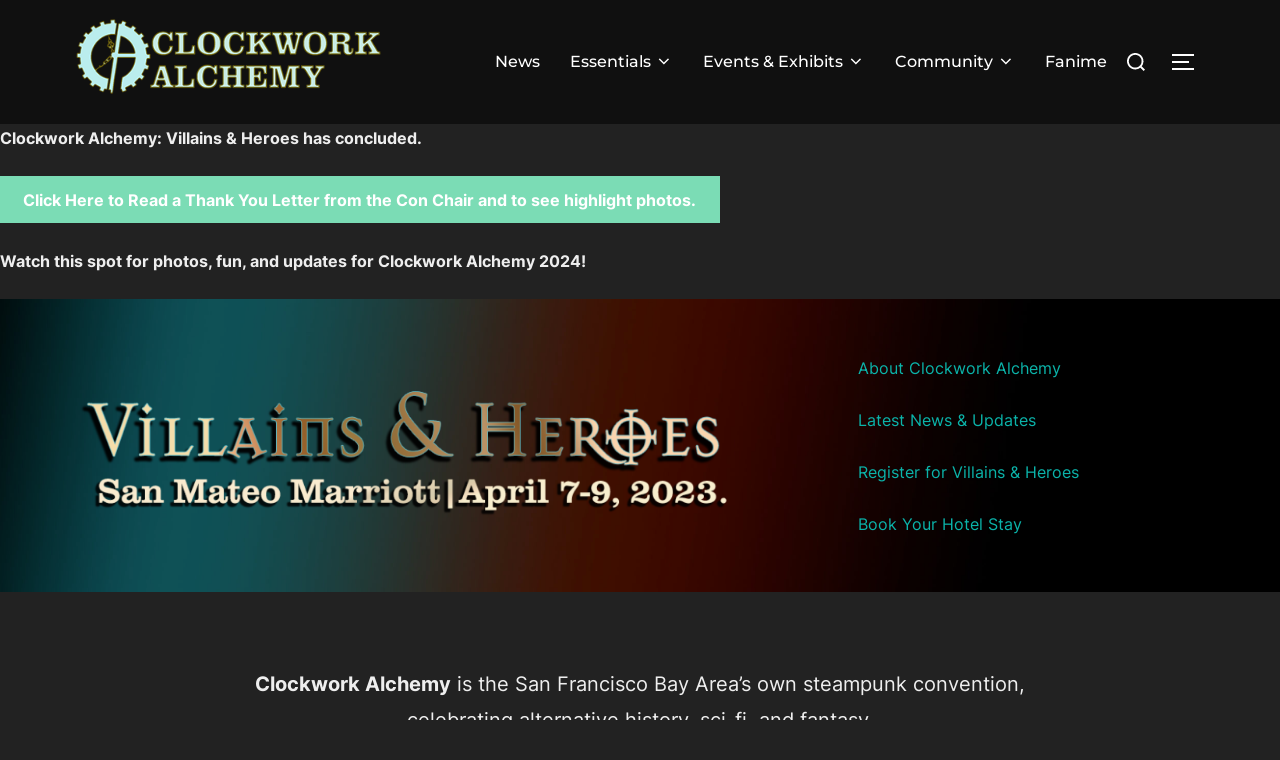

--- FILE ---
content_type: text/html; charset=UTF-8
request_url: https://www.clockworkalchemy.com/static-homepage
body_size: 26049
content:
<!DOCTYPE html>
<html lang="en-US" class="no-js">
<head>
	<meta charset="UTF-8" />
	<meta name="viewport" content="width=device-width, initial-scale=1" />
	<script>(function(html){html.className = html.className.replace(/\bno-js\b/,'js')})(document.documentElement);</script>
<title>Home - Clockwork Alchemy</title>
<meta name='robots' content='max-image-preview:large' />
<meta name="description" content="Clockwork Alchemy, the San Francisco Bay Area’s own, home grown steampunk convention invites you to join us the weekend of March 18-20, 2022 for a weekend of beauty, fun, love, and adventure exploring worlds that might have been." />
<meta name="robots" content="index,follow" />
<link rel="canonical" href="https://www.clockworkalchemy.com/static-homepage" />
<meta property="og:locale" content="en_US" />
<meta property="og:type" content="article" />
<meta property="og:title" content="Home - Clockwork Alchemy" />
<meta property="og:description" content="Clockwork Alchemy, the San Francisco Bay Area’s own, home grown steampunk convention invites you to join us the weekend of March 18-20, 2022 for a weekend of beauty, fun, love, and adventure exploring worlds that might have been." />
<meta property="og:url" content="https://www.clockworkalchemy.com/static-homepage" />
<meta property="og:site_name" name="copyright" content="Clockwork Alchemy" />
<link rel='dns-prefetch' href='//www.googletagmanager.com' />
<link rel='dns-prefetch' href='//stats.wp.com' />
<link rel='dns-prefetch' href='//fonts.googleapis.com' />
<link rel="alternate" type="application/rss+xml" title="Clockwork Alchemy &raquo; Feed" href="https://www.clockworkalchemy.com/feed" />
<link rel="alternate" type="application/rss+xml" title="Clockwork Alchemy &raquo; Comments Feed" href="https://www.clockworkalchemy.com/comments/feed" />
<link rel="alternate" title="oEmbed (JSON)" type="application/json+oembed" href="https://www.clockworkalchemy.com/wp-json/oembed/1.0/embed?url=https%3A%2F%2Fwww.clockworkalchemy.com%2Fstatic-homepage" />
<link rel="alternate" title="oEmbed (XML)" type="text/xml+oembed" href="https://www.clockworkalchemy.com/wp-json/oembed/1.0/embed?url=https%3A%2F%2Fwww.clockworkalchemy.com%2Fstatic-homepage&#038;format=xml" />
<style id='wp-img-auto-sizes-contain-inline-css'>
img:is([sizes=auto i],[sizes^="auto," i]){contain-intrinsic-size:3000px 1500px}
/*# sourceURL=wp-img-auto-sizes-contain-inline-css */
</style>
<link rel='stylesheet' id='google-fonts-lato-css' href='//fonts.googleapis.com/css?family=Lato%3A400%2C700&#038;ver=6.9' media='all' />
<link rel='stylesheet' id='sched-style-css' href='https://www.clockworkalchemy.com/wp-content/plugins/rdv-timetable/css/schedule.css?ver=6.9' media='all' />
<link rel='stylesheet' id='sched-icons-css' href='https://www.clockworkalchemy.com/wp-content/plugins/rdv-timetable/packages/icons/css/icons.min.css?ver=6.9' media='all' />
<link rel='stylesheet' id='ugb-style-css-css' href='https://www.clockworkalchemy.com/wp-content/plugins/stackable-ultimate-gutenberg-blocks/dist/frontend_blocks.css?ver=3.19.4' media='all' />
<style id='ugb-style-css-inline-css'>
:root {--stk-block-width-default-detected: 950px;}
/*# sourceURL=ugb-style-css-inline-css */
</style>
<link rel='stylesheet' id='ugb-style-css-responsive-css' href='https://www.clockworkalchemy.com/wp-content/plugins/stackable-ultimate-gutenberg-blocks/dist/frontend_blocks_responsive.css?ver=3.19.4' media='all' />
<style id='ugb-style-css-nodep-inline-css'>
/* Global Color Schemes (background-scheme-default-3) */
.stk--background-scheme--scheme-default-3{--stk-block-background-color:#0f0e17;--stk-heading-color:#fffffe;--stk-text-color:#fffffe;--stk-link-color:#f00069;--stk-accent-color:#f00069;--stk-subtitle-color:#f00069;--stk-button-background-color:#f00069;--stk-button-text-color:#fffffe;--stk-button-outline-color:#fffffe;}
/* Global Color Schemes (container-scheme-default-3) */
.stk--container-scheme--scheme-default-3{--stk-container-background-color:#0f0e17;--stk-heading-color:#fffffe;--stk-text-color:#fffffe;--stk-link-color:#f00069;--stk-accent-color:#f00069;--stk-subtitle-color:#f00069;--stk-button-background-color:#f00069;--stk-button-text-color:#fffffe;--stk-button-outline-color:#fffffe;}
/* Global Preset Controls */
:root{--stk--preset--font-size--x-small:var(--wp--preset--font-size--x-small);--stk--preset--font-size--small:var(--wp--preset--font-size--small);--stk--preset--font-size--medium:var(--wp--preset--font-size--medium);--stk--preset--font-size--large:var(--wp--preset--font-size--large);--stk--preset--font-size--x-large:var(--wp--preset--font-size--x-large);--stk--preset--font-size--max-36:var(--wp--preset--font-size--max-36);--stk--preset--font-size--max-48:var(--wp--preset--font-size--max-48);--stk--preset--font-size--max-60:var(--wp--preset--font-size--max-60);--stk--preset--font-size--max-72:var(--wp--preset--font-size--max-72);--stk--preset--spacing--x-small:var(--wp--preset--spacing--x-small);--stk--preset--spacing--small:var(--wp--preset--spacing--small);--stk--preset--spacing--medium:var(--wp--preset--spacing--medium);--stk--preset--spacing--large:var(--wp--preset--spacing--large);--stk--preset--spacing--x-large:var(--wp--preset--spacing--x-large);}
/*# sourceURL=ugb-style-css-nodep-inline-css */
</style>
<style id='wp-emoji-styles-inline-css'>

	img.wp-smiley, img.emoji {
		display: inline !important;
		border: none !important;
		box-shadow: none !important;
		height: 1em !important;
		width: 1em !important;
		margin: 0 0.07em !important;
		vertical-align: -0.1em !important;
		background: none !important;
		padding: 0 !important;
	}
/*# sourceURL=wp-emoji-styles-inline-css */
</style>
<style id='wp-block-library-inline-css'>
:root{--wp-block-synced-color:#7a00df;--wp-block-synced-color--rgb:122,0,223;--wp-bound-block-color:var(--wp-block-synced-color);--wp-editor-canvas-background:#ddd;--wp-admin-theme-color:#007cba;--wp-admin-theme-color--rgb:0,124,186;--wp-admin-theme-color-darker-10:#006ba1;--wp-admin-theme-color-darker-10--rgb:0,107,160.5;--wp-admin-theme-color-darker-20:#005a87;--wp-admin-theme-color-darker-20--rgb:0,90,135;--wp-admin-border-width-focus:2px}@media (min-resolution:192dpi){:root{--wp-admin-border-width-focus:1.5px}}.wp-element-button{cursor:pointer}:root .has-very-light-gray-background-color{background-color:#eee}:root .has-very-dark-gray-background-color{background-color:#313131}:root .has-very-light-gray-color{color:#eee}:root .has-very-dark-gray-color{color:#313131}:root .has-vivid-green-cyan-to-vivid-cyan-blue-gradient-background{background:linear-gradient(135deg,#00d084,#0693e3)}:root .has-purple-crush-gradient-background{background:linear-gradient(135deg,#34e2e4,#4721fb 50%,#ab1dfe)}:root .has-hazy-dawn-gradient-background{background:linear-gradient(135deg,#faaca8,#dad0ec)}:root .has-subdued-olive-gradient-background{background:linear-gradient(135deg,#fafae1,#67a671)}:root .has-atomic-cream-gradient-background{background:linear-gradient(135deg,#fdd79a,#004a59)}:root .has-nightshade-gradient-background{background:linear-gradient(135deg,#330968,#31cdcf)}:root .has-midnight-gradient-background{background:linear-gradient(135deg,#020381,#2874fc)}:root{--wp--preset--font-size--normal:16px;--wp--preset--font-size--huge:42px}.has-regular-font-size{font-size:1em}.has-larger-font-size{font-size:2.625em}.has-normal-font-size{font-size:var(--wp--preset--font-size--normal)}.has-huge-font-size{font-size:var(--wp--preset--font-size--huge)}.has-text-align-center{text-align:center}.has-text-align-left{text-align:left}.has-text-align-right{text-align:right}.has-fit-text{white-space:nowrap!important}#end-resizable-editor-section{display:none}.aligncenter{clear:both}.items-justified-left{justify-content:flex-start}.items-justified-center{justify-content:center}.items-justified-right{justify-content:flex-end}.items-justified-space-between{justify-content:space-between}.screen-reader-text{border:0;clip-path:inset(50%);height:1px;margin:-1px;overflow:hidden;padding:0;position:absolute;width:1px;word-wrap:normal!important}.screen-reader-text:focus{background-color:#ddd;clip-path:none;color:#444;display:block;font-size:1em;height:auto;left:5px;line-height:normal;padding:15px 23px 14px;text-decoration:none;top:5px;width:auto;z-index:100000}html :where(.has-border-color){border-style:solid}html :where([style*=border-top-color]){border-top-style:solid}html :where([style*=border-right-color]){border-right-style:solid}html :where([style*=border-bottom-color]){border-bottom-style:solid}html :where([style*=border-left-color]){border-left-style:solid}html :where([style*=border-width]){border-style:solid}html :where([style*=border-top-width]){border-top-style:solid}html :where([style*=border-right-width]){border-right-style:solid}html :where([style*=border-bottom-width]){border-bottom-style:solid}html :where([style*=border-left-width]){border-left-style:solid}html :where(img[class*=wp-image-]){height:auto;max-width:100%}:where(figure){margin:0 0 1em}html :where(.is-position-sticky){--wp-admin--admin-bar--position-offset:var(--wp-admin--admin-bar--height,0px)}@media screen and (max-width:600px){html :where(.is-position-sticky){--wp-admin--admin-bar--position-offset:0px}}

/*# sourceURL=wp-block-library-inline-css */
</style><style id='wp-block-button-inline-css'>
.wp-block-button__link{align-content:center;box-sizing:border-box;cursor:pointer;display:inline-block;height:100%;text-align:center;word-break:break-word}.wp-block-button__link.aligncenter{text-align:center}.wp-block-button__link.alignright{text-align:right}:where(.wp-block-button__link){border-radius:9999px;box-shadow:none;padding:calc(.667em + 2px) calc(1.333em + 2px);text-decoration:none}.wp-block-button[style*=text-decoration] .wp-block-button__link{text-decoration:inherit}.wp-block-buttons>.wp-block-button.has-custom-width{max-width:none}.wp-block-buttons>.wp-block-button.has-custom-width .wp-block-button__link{width:100%}.wp-block-buttons>.wp-block-button.has-custom-font-size .wp-block-button__link{font-size:inherit}.wp-block-buttons>.wp-block-button.wp-block-button__width-25{width:calc(25% - var(--wp--style--block-gap, .5em)*.75)}.wp-block-buttons>.wp-block-button.wp-block-button__width-50{width:calc(50% - var(--wp--style--block-gap, .5em)*.5)}.wp-block-buttons>.wp-block-button.wp-block-button__width-75{width:calc(75% - var(--wp--style--block-gap, .5em)*.25)}.wp-block-buttons>.wp-block-button.wp-block-button__width-100{flex-basis:100%;width:100%}.wp-block-buttons.is-vertical>.wp-block-button.wp-block-button__width-25{width:25%}.wp-block-buttons.is-vertical>.wp-block-button.wp-block-button__width-50{width:50%}.wp-block-buttons.is-vertical>.wp-block-button.wp-block-button__width-75{width:75%}.wp-block-button.is-style-squared,.wp-block-button__link.wp-block-button.is-style-squared{border-radius:0}.wp-block-button.no-border-radius,.wp-block-button__link.no-border-radius{border-radius:0!important}:root :where(.wp-block-button .wp-block-button__link.is-style-outline),:root :where(.wp-block-button.is-style-outline>.wp-block-button__link){border:2px solid;padding:.667em 1.333em}:root :where(.wp-block-button .wp-block-button__link.is-style-outline:not(.has-text-color)),:root :where(.wp-block-button.is-style-outline>.wp-block-button__link:not(.has-text-color)){color:currentColor}:root :where(.wp-block-button .wp-block-button__link.is-style-outline:not(.has-background)),:root :where(.wp-block-button.is-style-outline>.wp-block-button__link:not(.has-background)){background-color:initial;background-image:none}
/*# sourceURL=https://www.clockworkalchemy.com/wp-includes/blocks/button/style.min.css */
</style>
<link rel='stylesheet' id='wp-block-gallery-css' href='https://www.clockworkalchemy.com/wp-includes/blocks/gallery/style.min.css?ver=6.9' media='all' />
<style id='wp-block-gallery-theme-inline-css'>
.blocks-gallery-caption{color:#555;font-size:13px;text-align:center}.is-dark-theme .blocks-gallery-caption{color:#ffffffa6}
/*# sourceURL=https://www.clockworkalchemy.com/wp-includes/blocks/gallery/theme.min.css */
</style>
<style id='wp-block-heading-inline-css'>
h1:where(.wp-block-heading).has-background,h2:where(.wp-block-heading).has-background,h3:where(.wp-block-heading).has-background,h4:where(.wp-block-heading).has-background,h5:where(.wp-block-heading).has-background,h6:where(.wp-block-heading).has-background{padding:1.25em 2.375em}h1.has-text-align-left[style*=writing-mode]:where([style*=vertical-lr]),h1.has-text-align-right[style*=writing-mode]:where([style*=vertical-rl]),h2.has-text-align-left[style*=writing-mode]:where([style*=vertical-lr]),h2.has-text-align-right[style*=writing-mode]:where([style*=vertical-rl]),h3.has-text-align-left[style*=writing-mode]:where([style*=vertical-lr]),h3.has-text-align-right[style*=writing-mode]:where([style*=vertical-rl]),h4.has-text-align-left[style*=writing-mode]:where([style*=vertical-lr]),h4.has-text-align-right[style*=writing-mode]:where([style*=vertical-rl]),h5.has-text-align-left[style*=writing-mode]:where([style*=vertical-lr]),h5.has-text-align-right[style*=writing-mode]:where([style*=vertical-rl]),h6.has-text-align-left[style*=writing-mode]:where([style*=vertical-lr]),h6.has-text-align-right[style*=writing-mode]:where([style*=vertical-rl]){rotate:180deg}
/*# sourceURL=https://www.clockworkalchemy.com/wp-includes/blocks/heading/style.min.css */
</style>
<style id='wp-block-image-inline-css'>
.wp-block-image>a,.wp-block-image>figure>a{display:inline-block}.wp-block-image img{box-sizing:border-box;height:auto;max-width:100%;vertical-align:bottom}@media not (prefers-reduced-motion){.wp-block-image img.hide{visibility:hidden}.wp-block-image img.show{animation:show-content-image .4s}}.wp-block-image[style*=border-radius] img,.wp-block-image[style*=border-radius]>a{border-radius:inherit}.wp-block-image.has-custom-border img{box-sizing:border-box}.wp-block-image.aligncenter{text-align:center}.wp-block-image.alignfull>a,.wp-block-image.alignwide>a{width:100%}.wp-block-image.alignfull img,.wp-block-image.alignwide img{height:auto;width:100%}.wp-block-image .aligncenter,.wp-block-image .alignleft,.wp-block-image .alignright,.wp-block-image.aligncenter,.wp-block-image.alignleft,.wp-block-image.alignright{display:table}.wp-block-image .aligncenter>figcaption,.wp-block-image .alignleft>figcaption,.wp-block-image .alignright>figcaption,.wp-block-image.aligncenter>figcaption,.wp-block-image.alignleft>figcaption,.wp-block-image.alignright>figcaption{caption-side:bottom;display:table-caption}.wp-block-image .alignleft{float:left;margin:.5em 1em .5em 0}.wp-block-image .alignright{float:right;margin:.5em 0 .5em 1em}.wp-block-image .aligncenter{margin-left:auto;margin-right:auto}.wp-block-image :where(figcaption){margin-bottom:1em;margin-top:.5em}.wp-block-image.is-style-circle-mask img{border-radius:9999px}@supports ((-webkit-mask-image:none) or (mask-image:none)) or (-webkit-mask-image:none){.wp-block-image.is-style-circle-mask img{border-radius:0;-webkit-mask-image:url('data:image/svg+xml;utf8,<svg viewBox="0 0 100 100" xmlns="http://www.w3.org/2000/svg"><circle cx="50" cy="50" r="50"/></svg>');mask-image:url('data:image/svg+xml;utf8,<svg viewBox="0 0 100 100" xmlns="http://www.w3.org/2000/svg"><circle cx="50" cy="50" r="50"/></svg>');mask-mode:alpha;-webkit-mask-position:center;mask-position:center;-webkit-mask-repeat:no-repeat;mask-repeat:no-repeat;-webkit-mask-size:contain;mask-size:contain}}:root :where(.wp-block-image.is-style-rounded img,.wp-block-image .is-style-rounded img){border-radius:9999px}.wp-block-image figure{margin:0}.wp-lightbox-container{display:flex;flex-direction:column;position:relative}.wp-lightbox-container img{cursor:zoom-in}.wp-lightbox-container img:hover+button{opacity:1}.wp-lightbox-container button{align-items:center;backdrop-filter:blur(16px) saturate(180%);background-color:#5a5a5a40;border:none;border-radius:4px;cursor:zoom-in;display:flex;height:20px;justify-content:center;opacity:0;padding:0;position:absolute;right:16px;text-align:center;top:16px;width:20px;z-index:100}@media not (prefers-reduced-motion){.wp-lightbox-container button{transition:opacity .2s ease}}.wp-lightbox-container button:focus-visible{outline:3px auto #5a5a5a40;outline:3px auto -webkit-focus-ring-color;outline-offset:3px}.wp-lightbox-container button:hover{cursor:pointer;opacity:1}.wp-lightbox-container button:focus{opacity:1}.wp-lightbox-container button:focus,.wp-lightbox-container button:hover,.wp-lightbox-container button:not(:hover):not(:active):not(.has-background){background-color:#5a5a5a40;border:none}.wp-lightbox-overlay{box-sizing:border-box;cursor:zoom-out;height:100vh;left:0;overflow:hidden;position:fixed;top:0;visibility:hidden;width:100%;z-index:100000}.wp-lightbox-overlay .close-button{align-items:center;cursor:pointer;display:flex;justify-content:center;min-height:40px;min-width:40px;padding:0;position:absolute;right:calc(env(safe-area-inset-right) + 16px);top:calc(env(safe-area-inset-top) + 16px);z-index:5000000}.wp-lightbox-overlay .close-button:focus,.wp-lightbox-overlay .close-button:hover,.wp-lightbox-overlay .close-button:not(:hover):not(:active):not(.has-background){background:none;border:none}.wp-lightbox-overlay .lightbox-image-container{height:var(--wp--lightbox-container-height);left:50%;overflow:hidden;position:absolute;top:50%;transform:translate(-50%,-50%);transform-origin:top left;width:var(--wp--lightbox-container-width);z-index:9999999999}.wp-lightbox-overlay .wp-block-image{align-items:center;box-sizing:border-box;display:flex;height:100%;justify-content:center;margin:0;position:relative;transform-origin:0 0;width:100%;z-index:3000000}.wp-lightbox-overlay .wp-block-image img{height:var(--wp--lightbox-image-height);min-height:var(--wp--lightbox-image-height);min-width:var(--wp--lightbox-image-width);width:var(--wp--lightbox-image-width)}.wp-lightbox-overlay .wp-block-image figcaption{display:none}.wp-lightbox-overlay button{background:none;border:none}.wp-lightbox-overlay .scrim{background-color:#fff;height:100%;opacity:.9;position:absolute;width:100%;z-index:2000000}.wp-lightbox-overlay.active{visibility:visible}@media not (prefers-reduced-motion){.wp-lightbox-overlay.active{animation:turn-on-visibility .25s both}.wp-lightbox-overlay.active img{animation:turn-on-visibility .35s both}.wp-lightbox-overlay.show-closing-animation:not(.active){animation:turn-off-visibility .35s both}.wp-lightbox-overlay.show-closing-animation:not(.active) img{animation:turn-off-visibility .25s both}.wp-lightbox-overlay.zoom.active{animation:none;opacity:1;visibility:visible}.wp-lightbox-overlay.zoom.active .lightbox-image-container{animation:lightbox-zoom-in .4s}.wp-lightbox-overlay.zoom.active .lightbox-image-container img{animation:none}.wp-lightbox-overlay.zoom.active .scrim{animation:turn-on-visibility .4s forwards}.wp-lightbox-overlay.zoom.show-closing-animation:not(.active){animation:none}.wp-lightbox-overlay.zoom.show-closing-animation:not(.active) .lightbox-image-container{animation:lightbox-zoom-out .4s}.wp-lightbox-overlay.zoom.show-closing-animation:not(.active) .lightbox-image-container img{animation:none}.wp-lightbox-overlay.zoom.show-closing-animation:not(.active) .scrim{animation:turn-off-visibility .4s forwards}}@keyframes show-content-image{0%{visibility:hidden}99%{visibility:hidden}to{visibility:visible}}@keyframes turn-on-visibility{0%{opacity:0}to{opacity:1}}@keyframes turn-off-visibility{0%{opacity:1;visibility:visible}99%{opacity:0;visibility:visible}to{opacity:0;visibility:hidden}}@keyframes lightbox-zoom-in{0%{transform:translate(calc((-100vw + var(--wp--lightbox-scrollbar-width))/2 + var(--wp--lightbox-initial-left-position)),calc(-50vh + var(--wp--lightbox-initial-top-position))) scale(var(--wp--lightbox-scale))}to{transform:translate(-50%,-50%) scale(1)}}@keyframes lightbox-zoom-out{0%{transform:translate(-50%,-50%) scale(1);visibility:visible}99%{visibility:visible}to{transform:translate(calc((-100vw + var(--wp--lightbox-scrollbar-width))/2 + var(--wp--lightbox-initial-left-position)),calc(-50vh + var(--wp--lightbox-initial-top-position))) scale(var(--wp--lightbox-scale));visibility:hidden}}
/*# sourceURL=https://www.clockworkalchemy.com/wp-includes/blocks/image/style.min.css */
</style>
<style id='wp-block-image-theme-inline-css'>
:root :where(.wp-block-image figcaption){color:#555;font-size:13px;text-align:center}.is-dark-theme :root :where(.wp-block-image figcaption){color:#ffffffa6}.wp-block-image{margin:0 0 1em}
/*# sourceURL=https://www.clockworkalchemy.com/wp-includes/blocks/image/theme.min.css */
</style>
<style id='wp-block-buttons-inline-css'>
.wp-block-buttons{box-sizing:border-box}.wp-block-buttons.is-vertical{flex-direction:column}.wp-block-buttons.is-vertical>.wp-block-button:last-child{margin-bottom:0}.wp-block-buttons>.wp-block-button{display:inline-block;margin:0}.wp-block-buttons.is-content-justification-left{justify-content:flex-start}.wp-block-buttons.is-content-justification-left.is-vertical{align-items:flex-start}.wp-block-buttons.is-content-justification-center{justify-content:center}.wp-block-buttons.is-content-justification-center.is-vertical{align-items:center}.wp-block-buttons.is-content-justification-right{justify-content:flex-end}.wp-block-buttons.is-content-justification-right.is-vertical{align-items:flex-end}.wp-block-buttons.is-content-justification-space-between{justify-content:space-between}.wp-block-buttons.aligncenter{text-align:center}.wp-block-buttons:not(.is-content-justification-space-between,.is-content-justification-right,.is-content-justification-left,.is-content-justification-center) .wp-block-button.aligncenter{margin-left:auto;margin-right:auto;width:100%}.wp-block-buttons[style*=text-decoration] .wp-block-button,.wp-block-buttons[style*=text-decoration] .wp-block-button__link{text-decoration:inherit}.wp-block-buttons.has-custom-font-size .wp-block-button__link{font-size:inherit}.wp-block-buttons .wp-block-button__link{width:100%}.wp-block-button.aligncenter{text-align:center}
/*# sourceURL=https://www.clockworkalchemy.com/wp-includes/blocks/buttons/style.min.css */
</style>
<style id='wp-block-paragraph-inline-css'>
.is-small-text{font-size:.875em}.is-regular-text{font-size:1em}.is-large-text{font-size:2.25em}.is-larger-text{font-size:3em}.has-drop-cap:not(:focus):first-letter{float:left;font-size:8.4em;font-style:normal;font-weight:100;line-height:.68;margin:.05em .1em 0 0;text-transform:uppercase}body.rtl .has-drop-cap:not(:focus):first-letter{float:none;margin-left:.1em}p.has-drop-cap.has-background{overflow:hidden}:root :where(p.has-background){padding:1.25em 2.375em}:where(p.has-text-color:not(.has-link-color)) a{color:inherit}p.has-text-align-left[style*="writing-mode:vertical-lr"],p.has-text-align-right[style*="writing-mode:vertical-rl"]{rotate:180deg}
/*# sourceURL=https://www.clockworkalchemy.com/wp-includes/blocks/paragraph/style.min.css */
</style>
<style id='wp-block-separator-inline-css'>
@charset "UTF-8";.wp-block-separator{border:none;border-top:2px solid}:root :where(.wp-block-separator.is-style-dots){height:auto;line-height:1;text-align:center}:root :where(.wp-block-separator.is-style-dots):before{color:currentColor;content:"···";font-family:serif;font-size:1.5em;letter-spacing:2em;padding-left:2em}.wp-block-separator.is-style-dots{background:none!important;border:none!important}
/*# sourceURL=https://www.clockworkalchemy.com/wp-includes/blocks/separator/style.min.css */
</style>
<style id='wp-block-separator-theme-inline-css'>
.wp-block-separator.has-css-opacity{opacity:.4}.wp-block-separator{border:none;border-bottom:2px solid;margin-left:auto;margin-right:auto}.wp-block-separator.has-alpha-channel-opacity{opacity:1}.wp-block-separator:not(.is-style-wide):not(.is-style-dots){width:100px}.wp-block-separator.has-background:not(.is-style-dots){border-bottom:none;height:1px}.wp-block-separator.has-background:not(.is-style-wide):not(.is-style-dots){height:2px}
/*# sourceURL=https://www.clockworkalchemy.com/wp-includes/blocks/separator/theme.min.css */
</style>
<style id='global-styles-inline-css'>
:root{--wp--preset--aspect-ratio--square: 1;--wp--preset--aspect-ratio--4-3: 4/3;--wp--preset--aspect-ratio--3-4: 3/4;--wp--preset--aspect-ratio--3-2: 3/2;--wp--preset--aspect-ratio--2-3: 2/3;--wp--preset--aspect-ratio--16-9: 16/9;--wp--preset--aspect-ratio--9-16: 9/16;--wp--preset--color--black: #000000;--wp--preset--color--cyan-bluish-gray: #abb8c3;--wp--preset--color--white: #ffffff;--wp--preset--color--pale-pink: #f78da7;--wp--preset--color--vivid-red: #cf2e2e;--wp--preset--color--luminous-vivid-orange: #ff6900;--wp--preset--color--luminous-vivid-amber: #fcb900;--wp--preset--color--light-green-cyan: #7bdcb5;--wp--preset--color--vivid-green-cyan: #00d084;--wp--preset--color--pale-cyan-blue: #8ed1fc;--wp--preset--color--vivid-cyan-blue: #0693e3;--wp--preset--color--vivid-purple: #9b51e0;--wp--preset--color--primary: #101010;--wp--preset--color--secondary: #0bb4aa;--wp--preset--color--header-footer: #101010;--wp--preset--color--tertiary: #6C6C77;--wp--preset--color--lightgrey: #D9D9D9;--wp--preset--color--foreground: #000;--wp--preset--color--background: #f9fafd;--wp--preset--color--light-background: #ffffff;--wp--preset--gradient--vivid-cyan-blue-to-vivid-purple: linear-gradient(135deg,rgb(6,147,227) 0%,rgb(155,81,224) 100%);--wp--preset--gradient--light-green-cyan-to-vivid-green-cyan: linear-gradient(135deg,rgb(122,220,180) 0%,rgb(0,208,130) 100%);--wp--preset--gradient--luminous-vivid-amber-to-luminous-vivid-orange: linear-gradient(135deg,rgb(252,185,0) 0%,rgb(255,105,0) 100%);--wp--preset--gradient--luminous-vivid-orange-to-vivid-red: linear-gradient(135deg,rgb(255,105,0) 0%,rgb(207,46,46) 100%);--wp--preset--gradient--very-light-gray-to-cyan-bluish-gray: linear-gradient(135deg,rgb(238,238,238) 0%,rgb(169,184,195) 100%);--wp--preset--gradient--cool-to-warm-spectrum: linear-gradient(135deg,rgb(74,234,220) 0%,rgb(151,120,209) 20%,rgb(207,42,186) 40%,rgb(238,44,130) 60%,rgb(251,105,98) 80%,rgb(254,248,76) 100%);--wp--preset--gradient--blush-light-purple: linear-gradient(135deg,rgb(255,206,236) 0%,rgb(152,150,240) 100%);--wp--preset--gradient--blush-bordeaux: linear-gradient(135deg,rgb(254,205,165) 0%,rgb(254,45,45) 50%,rgb(107,0,62) 100%);--wp--preset--gradient--luminous-dusk: linear-gradient(135deg,rgb(255,203,112) 0%,rgb(199,81,192) 50%,rgb(65,88,208) 100%);--wp--preset--gradient--pale-ocean: linear-gradient(135deg,rgb(255,245,203) 0%,rgb(182,227,212) 50%,rgb(51,167,181) 100%);--wp--preset--gradient--electric-grass: linear-gradient(135deg,rgb(202,248,128) 0%,rgb(113,206,126) 100%);--wp--preset--gradient--midnight: linear-gradient(135deg,rgb(2,3,129) 0%,rgb(40,116,252) 100%);--wp--preset--gradient--black-primary: linear-gradient(180deg, var(--wp--preset--color--secondary) 0%, var(--wp--preset--color--secondary) 73%, var(--wp--preset--color--background) 73%, var(--wp--preset--color--background) 100%);--wp--preset--gradient--black-secondary: linear-gradient(135deg,rgba(0,0,0,1) 50%,var(--wp--preset--color--tertiary) 100%);--wp--preset--font-size--small: clamp(14px, 0.875rem + ((1vw - 3.2px) * 0.208), 16px);--wp--preset--font-size--medium: clamp(16px, 1rem + ((1vw - 3.2px) * 0.417), 20px);--wp--preset--font-size--large: clamp(22px, 1.375rem + ((1vw - 3.2px) * 1.458), 36px);--wp--preset--font-size--x-large: clamp(30px, 1.875rem + ((1vw - 3.2px) * 2.083), 50px);--wp--preset--font-size--x-small: clamp(14px, 0.875rem + ((1vw - 3.2px) * 1), 14px);--wp--preset--font-size--max-36: clamp(24px, 1.5rem + ((1vw - 3.2px) * 1.25), 36px);--wp--preset--font-size--max-48: clamp(26px, 1.625rem + ((1vw - 3.2px) * 2.292), 48px);--wp--preset--font-size--max-60: clamp(30px, 1.875rem + ((1vw - 3.2px) * 3.125), 60px);--wp--preset--font-size--max-72: clamp(38px, 2.375rem + ((1vw - 3.2px) * 3.542), 72px);--wp--preset--spacing--20: 0.44rem;--wp--preset--spacing--30: 0.67rem;--wp--preset--spacing--40: 1rem;--wp--preset--spacing--50: 1.5rem;--wp--preset--spacing--60: 2.25rem;--wp--preset--spacing--70: 3.38rem;--wp--preset--spacing--80: 5.06rem;--wp--preset--spacing--x-small: 20px;--wp--preset--spacing--small: 40px;--wp--preset--spacing--medium: 60px;--wp--preset--spacing--large: 80px;--wp--preset--spacing--x-large: 100px;--wp--preset--shadow--natural: 6px 6px 9px rgba(0, 0, 0, 0.2);--wp--preset--shadow--deep: 12px 12px 50px rgba(0, 0, 0, 0.4);--wp--preset--shadow--sharp: 6px 6px 0px rgba(0, 0, 0, 0.2);--wp--preset--shadow--outlined: 6px 6px 0px -3px rgb(255, 255, 255), 6px 6px rgb(0, 0, 0);--wp--preset--shadow--crisp: 6px 6px 0px rgb(0, 0, 0);--wp--custom--font-weight--black: 900;--wp--custom--font-weight--bold: 700;--wp--custom--font-weight--extra-bold: 800;--wp--custom--font-weight--light: 300;--wp--custom--font-weight--medium: 500;--wp--custom--font-weight--regular: 400;--wp--custom--font-weight--semi-bold: 600;--wp--custom--line-height--body: 1.75;--wp--custom--line-height--heading: 1.1;--wp--custom--line-height--medium: 1.5;--wp--custom--line-height--one: 1;--wp--custom--spacing--outer: 30px;}:root { --wp--style--global--content-size: 1140px;--wp--style--global--wide-size: 1280px; }:where(body) { margin: 0; }.wp-site-blocks { padding-top: var(--wp--style--root--padding-top); padding-bottom: var(--wp--style--root--padding-bottom); }.has-global-padding { padding-right: var(--wp--style--root--padding-right); padding-left: var(--wp--style--root--padding-left); }.has-global-padding > .alignfull { margin-right: calc(var(--wp--style--root--padding-right) * -1); margin-left: calc(var(--wp--style--root--padding-left) * -1); }.has-global-padding :where(:not(.alignfull.is-layout-flow) > .has-global-padding:not(.wp-block-block, .alignfull)) { padding-right: 0; padding-left: 0; }.has-global-padding :where(:not(.alignfull.is-layout-flow) > .has-global-padding:not(.wp-block-block, .alignfull)) > .alignfull { margin-left: 0; margin-right: 0; }.wp-site-blocks > .alignleft { float: left; margin-right: 2em; }.wp-site-blocks > .alignright { float: right; margin-left: 2em; }.wp-site-blocks > .aligncenter { justify-content: center; margin-left: auto; margin-right: auto; }:where(.wp-site-blocks) > * { margin-block-start: 20px; margin-block-end: 0; }:where(.wp-site-blocks) > :first-child { margin-block-start: 0; }:where(.wp-site-blocks) > :last-child { margin-block-end: 0; }:root { --wp--style--block-gap: 20px; }:root :where(.is-layout-flow) > :first-child{margin-block-start: 0;}:root :where(.is-layout-flow) > :last-child{margin-block-end: 0;}:root :where(.is-layout-flow) > *{margin-block-start: 20px;margin-block-end: 0;}:root :where(.is-layout-constrained) > :first-child{margin-block-start: 0;}:root :where(.is-layout-constrained) > :last-child{margin-block-end: 0;}:root :where(.is-layout-constrained) > *{margin-block-start: 20px;margin-block-end: 0;}:root :where(.is-layout-flex){gap: 20px;}:root :where(.is-layout-grid){gap: 20px;}.is-layout-flow > .alignleft{float: left;margin-inline-start: 0;margin-inline-end: 2em;}.is-layout-flow > .alignright{float: right;margin-inline-start: 2em;margin-inline-end: 0;}.is-layout-flow > .aligncenter{margin-left: auto !important;margin-right: auto !important;}.is-layout-constrained > .alignleft{float: left;margin-inline-start: 0;margin-inline-end: 2em;}.is-layout-constrained > .alignright{float: right;margin-inline-start: 2em;margin-inline-end: 0;}.is-layout-constrained > .aligncenter{margin-left: auto !important;margin-right: auto !important;}.is-layout-constrained > :where(:not(.alignleft):not(.alignright):not(.alignfull)){max-width: var(--wp--style--global--content-size);margin-left: auto !important;margin-right: auto !important;}.is-layout-constrained > .alignwide{max-width: var(--wp--style--global--wide-size);}body .is-layout-flex{display: flex;}.is-layout-flex{flex-wrap: wrap;align-items: center;}.is-layout-flex > :is(*, div){margin: 0;}body .is-layout-grid{display: grid;}.is-layout-grid > :is(*, div){margin: 0;}body{font-size: var(--wp--preset--font-size--small);font-weight: var(--wp--custom--font-weight--regular);line-height: var(--wp--custom--line-height--body);--wp--style--root--padding-top: 0px;--wp--style--root--padding-right: 0px;--wp--style--root--padding-bottom: 0px;--wp--style--root--padding-left: 0px;}a:where(:not(.wp-element-button)){color: var(--wp--preset--color--primary);text-decoration: underline;}:root :where(.wp-element-button, .wp-block-button__link){background-color: #32373c;border-radius: 0;border-width: 0;color: #fff;font-family: inherit;font-size: inherit;font-style: inherit;font-weight: inherit;letter-spacing: inherit;line-height: inherit;padding-top: 10px;padding-right: 25px;padding-bottom: 10px;padding-left: 25px;text-decoration: none;text-transform: inherit;}.has-black-color{color: var(--wp--preset--color--black) !important;}.has-cyan-bluish-gray-color{color: var(--wp--preset--color--cyan-bluish-gray) !important;}.has-white-color{color: var(--wp--preset--color--white) !important;}.has-pale-pink-color{color: var(--wp--preset--color--pale-pink) !important;}.has-vivid-red-color{color: var(--wp--preset--color--vivid-red) !important;}.has-luminous-vivid-orange-color{color: var(--wp--preset--color--luminous-vivid-orange) !important;}.has-luminous-vivid-amber-color{color: var(--wp--preset--color--luminous-vivid-amber) !important;}.has-light-green-cyan-color{color: var(--wp--preset--color--light-green-cyan) !important;}.has-vivid-green-cyan-color{color: var(--wp--preset--color--vivid-green-cyan) !important;}.has-pale-cyan-blue-color{color: var(--wp--preset--color--pale-cyan-blue) !important;}.has-vivid-cyan-blue-color{color: var(--wp--preset--color--vivid-cyan-blue) !important;}.has-vivid-purple-color{color: var(--wp--preset--color--vivid-purple) !important;}.has-primary-color{color: var(--wp--preset--color--primary) !important;}.has-secondary-color{color: var(--wp--preset--color--secondary) !important;}.has-header-footer-color{color: var(--wp--preset--color--header-footer) !important;}.has-tertiary-color{color: var(--wp--preset--color--tertiary) !important;}.has-lightgrey-color{color: var(--wp--preset--color--lightgrey) !important;}.has-foreground-color{color: var(--wp--preset--color--foreground) !important;}.has-background-color{color: var(--wp--preset--color--background) !important;}.has-light-background-color{color: var(--wp--preset--color--light-background) !important;}.has-black-background-color{background-color: var(--wp--preset--color--black) !important;}.has-cyan-bluish-gray-background-color{background-color: var(--wp--preset--color--cyan-bluish-gray) !important;}.has-white-background-color{background-color: var(--wp--preset--color--white) !important;}.has-pale-pink-background-color{background-color: var(--wp--preset--color--pale-pink) !important;}.has-vivid-red-background-color{background-color: var(--wp--preset--color--vivid-red) !important;}.has-luminous-vivid-orange-background-color{background-color: var(--wp--preset--color--luminous-vivid-orange) !important;}.has-luminous-vivid-amber-background-color{background-color: var(--wp--preset--color--luminous-vivid-amber) !important;}.has-light-green-cyan-background-color{background-color: var(--wp--preset--color--light-green-cyan) !important;}.has-vivid-green-cyan-background-color{background-color: var(--wp--preset--color--vivid-green-cyan) !important;}.has-pale-cyan-blue-background-color{background-color: var(--wp--preset--color--pale-cyan-blue) !important;}.has-vivid-cyan-blue-background-color{background-color: var(--wp--preset--color--vivid-cyan-blue) !important;}.has-vivid-purple-background-color{background-color: var(--wp--preset--color--vivid-purple) !important;}.has-primary-background-color{background-color: var(--wp--preset--color--primary) !important;}.has-secondary-background-color{background-color: var(--wp--preset--color--secondary) !important;}.has-header-footer-background-color{background-color: var(--wp--preset--color--header-footer) !important;}.has-tertiary-background-color{background-color: var(--wp--preset--color--tertiary) !important;}.has-lightgrey-background-color{background-color: var(--wp--preset--color--lightgrey) !important;}.has-foreground-background-color{background-color: var(--wp--preset--color--foreground) !important;}.has-background-background-color{background-color: var(--wp--preset--color--background) !important;}.has-light-background-background-color{background-color: var(--wp--preset--color--light-background) !important;}.has-black-border-color{border-color: var(--wp--preset--color--black) !important;}.has-cyan-bluish-gray-border-color{border-color: var(--wp--preset--color--cyan-bluish-gray) !important;}.has-white-border-color{border-color: var(--wp--preset--color--white) !important;}.has-pale-pink-border-color{border-color: var(--wp--preset--color--pale-pink) !important;}.has-vivid-red-border-color{border-color: var(--wp--preset--color--vivid-red) !important;}.has-luminous-vivid-orange-border-color{border-color: var(--wp--preset--color--luminous-vivid-orange) !important;}.has-luminous-vivid-amber-border-color{border-color: var(--wp--preset--color--luminous-vivid-amber) !important;}.has-light-green-cyan-border-color{border-color: var(--wp--preset--color--light-green-cyan) !important;}.has-vivid-green-cyan-border-color{border-color: var(--wp--preset--color--vivid-green-cyan) !important;}.has-pale-cyan-blue-border-color{border-color: var(--wp--preset--color--pale-cyan-blue) !important;}.has-vivid-cyan-blue-border-color{border-color: var(--wp--preset--color--vivid-cyan-blue) !important;}.has-vivid-purple-border-color{border-color: var(--wp--preset--color--vivid-purple) !important;}.has-primary-border-color{border-color: var(--wp--preset--color--primary) !important;}.has-secondary-border-color{border-color: var(--wp--preset--color--secondary) !important;}.has-header-footer-border-color{border-color: var(--wp--preset--color--header-footer) !important;}.has-tertiary-border-color{border-color: var(--wp--preset--color--tertiary) !important;}.has-lightgrey-border-color{border-color: var(--wp--preset--color--lightgrey) !important;}.has-foreground-border-color{border-color: var(--wp--preset--color--foreground) !important;}.has-background-border-color{border-color: var(--wp--preset--color--background) !important;}.has-light-background-border-color{border-color: var(--wp--preset--color--light-background) !important;}.has-vivid-cyan-blue-to-vivid-purple-gradient-background{background: var(--wp--preset--gradient--vivid-cyan-blue-to-vivid-purple) !important;}.has-light-green-cyan-to-vivid-green-cyan-gradient-background{background: var(--wp--preset--gradient--light-green-cyan-to-vivid-green-cyan) !important;}.has-luminous-vivid-amber-to-luminous-vivid-orange-gradient-background{background: var(--wp--preset--gradient--luminous-vivid-amber-to-luminous-vivid-orange) !important;}.has-luminous-vivid-orange-to-vivid-red-gradient-background{background: var(--wp--preset--gradient--luminous-vivid-orange-to-vivid-red) !important;}.has-very-light-gray-to-cyan-bluish-gray-gradient-background{background: var(--wp--preset--gradient--very-light-gray-to-cyan-bluish-gray) !important;}.has-cool-to-warm-spectrum-gradient-background{background: var(--wp--preset--gradient--cool-to-warm-spectrum) !important;}.has-blush-light-purple-gradient-background{background: var(--wp--preset--gradient--blush-light-purple) !important;}.has-blush-bordeaux-gradient-background{background: var(--wp--preset--gradient--blush-bordeaux) !important;}.has-luminous-dusk-gradient-background{background: var(--wp--preset--gradient--luminous-dusk) !important;}.has-pale-ocean-gradient-background{background: var(--wp--preset--gradient--pale-ocean) !important;}.has-electric-grass-gradient-background{background: var(--wp--preset--gradient--electric-grass) !important;}.has-midnight-gradient-background{background: var(--wp--preset--gradient--midnight) !important;}.has-black-primary-gradient-background{background: var(--wp--preset--gradient--black-primary) !important;}.has-black-secondary-gradient-background{background: var(--wp--preset--gradient--black-secondary) !important;}.has-small-font-size{font-size: var(--wp--preset--font-size--small) !important;}.has-medium-font-size{font-size: var(--wp--preset--font-size--medium) !important;}.has-large-font-size{font-size: var(--wp--preset--font-size--large) !important;}.has-x-large-font-size{font-size: var(--wp--preset--font-size--x-large) !important;}.has-x-small-font-size{font-size: var(--wp--preset--font-size--x-small) !important;}.has-max-36-font-size{font-size: var(--wp--preset--font-size--max-36) !important;}.has-max-48-font-size{font-size: var(--wp--preset--font-size--max-48) !important;}.has-max-60-font-size{font-size: var(--wp--preset--font-size--max-60) !important;}.has-max-72-font-size{font-size: var(--wp--preset--font-size--max-72) !important;}
:root :where(.wp-block-button .wp-block-button__link){background-color: var(--wp--preset--color--primary);}
:root :where(.wp-block-buttons-is-layout-flow) > :first-child{margin-block-start: 0;}:root :where(.wp-block-buttons-is-layout-flow) > :last-child{margin-block-end: 0;}:root :where(.wp-block-buttons-is-layout-flow) > *{margin-block-start: 10px;margin-block-end: 0;}:root :where(.wp-block-buttons-is-layout-constrained) > :first-child{margin-block-start: 0;}:root :where(.wp-block-buttons-is-layout-constrained) > :last-child{margin-block-end: 0;}:root :where(.wp-block-buttons-is-layout-constrained) > *{margin-block-start: 10px;margin-block-end: 0;}:root :where(.wp-block-buttons-is-layout-flex){gap: 10px;}:root :where(.wp-block-buttons-is-layout-grid){gap: 10px;}
/*# sourceURL=global-styles-inline-css */
</style>
<style id='core-block-supports-inline-css'>
.wp-block-gallery.wp-block-gallery-2{--wp--style--unstable-gallery-gap:var( --wp--style--gallery-gap-default, var( --gallery-block--gutter-size, var( --wp--style--block-gap, 0.5em ) ) );gap:var( --wp--style--gallery-gap-default, var( --gallery-block--gutter-size, var( --wp--style--block-gap, 0.5em ) ) );}.wp-block-gallery.wp-block-gallery-3{--wp--style--unstable-gallery-gap:var( --wp--style--gallery-gap-default, var( --gallery-block--gutter-size, var( --wp--style--block-gap, 0.5em ) ) );gap:var( --wp--style--gallery-gap-default, var( --gallery-block--gutter-size, var( --wp--style--block-gap, 0.5em ) ) );}.wp-block-gallery.wp-block-gallery-4{--wp--style--unstable-gallery-gap:var( --wp--style--gallery-gap-default, var( --gallery-block--gutter-size, var( --wp--style--block-gap, 0.5em ) ) );gap:var( --wp--style--gallery-gap-default, var( --gallery-block--gutter-size, var( --wp--style--block-gap, 0.5em ) ) );}
/*# sourceURL=core-block-supports-inline-css */
</style>

<link rel='stylesheet' id='hashabr-block-style-css' href='https://www.clockworkalchemy.com/wp-content/plugins/hashbar-wp-notification-bar/assets/css/block-style-index.css?ver=1.7.5' media='all' />
<link rel='stylesheet' id='hashbar-frontend-css' href='https://www.clockworkalchemy.com/wp-content/plugins/hashbar-wp-notification-bar/assets/css/frontend.css?ver=1.7.5' media='all' />
<link rel='stylesheet' id='wc-gallery-style-css' href='https://www.clockworkalchemy.com/wp-content/plugins/boldgrid-gallery/includes/css/style.css?ver=1.55' media='all' />
<link rel='stylesheet' id='wc-gallery-popup-style-css' href='https://www.clockworkalchemy.com/wp-content/plugins/boldgrid-gallery/includes/css/magnific-popup.css?ver=1.1.0' media='all' />
<link rel='stylesheet' id='wc-gallery-flexslider-style-css' href='https://www.clockworkalchemy.com/wp-content/plugins/boldgrid-gallery/includes/vendors/flexslider/flexslider.css?ver=2.6.1' media='all' />
<link rel='stylesheet' id='wc-gallery-owlcarousel-style-css' href='https://www.clockworkalchemy.com/wp-content/plugins/boldgrid-gallery/includes/vendors/owlcarousel/assets/owl.carousel.css?ver=2.1.4' media='all' />
<link rel='stylesheet' id='wc-gallery-owlcarousel-theme-style-css' href='https://www.clockworkalchemy.com/wp-content/plugins/boldgrid-gallery/includes/vendors/owlcarousel/assets/owl.theme.default.css?ver=2.1.4' media='all' />
<link rel='stylesheet' id='ctct_form_styles-css' href='https://www.clockworkalchemy.com/wp-content/plugins/constant-contact-forms/assets/css/style.css?ver=2.15.0' media='all' />
<link rel='stylesheet' id='inspiro-google-fonts-css' href='https://www.clockworkalchemy.com/wp-content/fonts/a6319f5ecb6ca52734794a0db25b34a2.css?ver=2.0.1' media='all' />
<link rel='stylesheet' id='inspiro-style-css' href='https://www.clockworkalchemy.com/wp-content/themes/inspiro/assets/css/minified/style.min.css?ver=2.0.1' media='all' />
<style id='inspiro-style-inline-css'>
body, button, input, select, textarea {
font-family: 'Inter', sans-serif;
font-weight: 400;
}
@media screen and (min-width: 782px) {
body, button, input, select, textarea {
font-size: 16px;
line-height: 1.8;
} }
body:not(.wp-custom-logo) a.custom-logo-text {
font-family: 'Montserrat', sans-serif;
font-weight: 700;
text-transform: uppercase;
}
@media screen and (min-width: 782px) {
body:not(.wp-custom-logo) a.custom-logo-text {
font-size: 26px;
line-height: 1.8;
} }
h1, h2, h3, h4, h5, h6, .home.blog .entry-title, .page .entry-title, .page-title, #comments>h3, #respond>h3, .wp-block-button a, .entry-footer {
font-family: 'Inter', sans-serif;
font-weight: 700;
line-height: 1.4;
}
.site-title {
font-family: 'Inter', sans-serif;
font-weight: 700;
line-height: 1.25;
}
@media screen and (min-width: 782px) {
.site-title {
font-size: 80px;
} }
.site-description {
font-family: 'Inter', sans-serif;
line-height: 1.8;
}
@media screen and (min-width: 782px) {
.site-description {
font-size: 20px;
} }
.custom-header-button {
font-family: 'Inter', sans-serif;
line-height: 1.8;
}
@media screen and (min-width: 782px) {
.custom-header-button {
font-size: 16px;
} }
.navbar-nav a {
font-family: 'Montserrat', sans-serif;
font-weight: 500;
line-height: 1.8;
}
@media screen and (min-width: 782px) {
.navbar-nav a {
font-size: 16px;
} }
@media screen and (max-width: 64em) {
.navbar-nav li a {
font-family: 'Montserrat', sans-serif;
font-size: 16px;
font-weight: 600;
text-transform: uppercase;
line-height: 1.8;
} }

/*# sourceURL=inspiro-style-inline-css */
</style>
<link rel='stylesheet' id='inspiro-colors-dark-css' href='https://www.clockworkalchemy.com/wp-content/themes/inspiro/assets/css/minified/colors-dark.min.css?ver=2.0.1' media='all' />
<link rel='stylesheet' id='fullwidth-template-no-sidebar-css' href='https://www.clockworkalchemy.com/wp-content/plugins/fullwidth-templates/assets/css/fullwidth-template-no-sidebar.css?ver=6.9' media='all' />
<script src="https://www.clockworkalchemy.com/wp-includes/js/jquery/jquery.min.js?ver=3.7.1" id="jquery-core-js"></script>
<script src="https://www.clockworkalchemy.com/wp-includes/js/jquery/jquery-migrate.min.js?ver=3.4.1" id="jquery-migrate-js"></script>
<script src="https://www.clockworkalchemy.com/wp-content/plugins/rdv-timetable/packages/color-mix/colormix-2.0.0.js?ver=6.9" id="ColorMix-js"></script>
<script src="https://www.clockworkalchemy.com/wp-content/plugins/rdv-timetable/js/schedule.js?ver=6.9" id="sched-script-js"></script>
<script id="hashbar-frontend-js-extra">
var hashbar_localize = {"dont_show_bar_after_close":"","notification_display_time":"400","bar_keep_closed":"","cookies_expire_time":"","cookies_expire_type":""};
//# sourceURL=hashbar-frontend-js-extra
</script>
<script src="https://www.clockworkalchemy.com/wp-content/plugins/hashbar-wp-notification-bar/assets/js/frontend.js?ver=1.7.5" id="hashbar-frontend-js"></script>
<script src="https://www.clockworkalchemy.com/wp-content/plugins/hashbar-wp-notification-bar/assets/js/js.cookie.min.js?ver=1.7.5" id="js-cookie-js"></script>
<script id="3d-flip-book-client-locale-loader-js-extra">
var FB3D_CLIENT_LOCALE = {"ajaxurl":"https://www.clockworkalchemy.com/wp-admin/admin-ajax.php","dictionary":{"Table of contents":"Table of contents","Close":"Close","Bookmarks":"Bookmarks","Thumbnails":"Thumbnails","Search":"Search","Share":"Share","Facebook":"Facebook","Twitter":"Twitter","Email":"Email","Play":"Play","Previous page":"Previous page","Next page":"Next page","Zoom in":"Zoom in","Zoom out":"Zoom out","Fit view":"Fit view","Auto play":"Auto play","Full screen":"Full screen","More":"More","Smart pan":"Smart pan","Single page":"Single page","Sounds":"Sounds","Stats":"Stats","Print":"Print","Download":"Download","Goto first page":"Goto first page","Goto last page":"Goto last page"},"images":"https://www.clockworkalchemy.com/wp-content/plugins/interactive-3d-flipbook-powered-physics-engine/assets/images/","jsData":{"urls":[],"posts":{"ids_mis":[],"ids":[]},"pages":[],"firstPages":[],"bookCtrlProps":[],"bookTemplates":[]},"key":"3d-flip-book","pdfJS":{"pdfJsLib":"https://www.clockworkalchemy.com/wp-content/plugins/interactive-3d-flipbook-powered-physics-engine/assets/js/pdf.min.js?ver=4.3.136","pdfJsWorker":"https://www.clockworkalchemy.com/wp-content/plugins/interactive-3d-flipbook-powered-physics-engine/assets/js/pdf.worker.js?ver=4.3.136","stablePdfJsLib":"https://www.clockworkalchemy.com/wp-content/plugins/interactive-3d-flipbook-powered-physics-engine/assets/js/stable/pdf.min.js?ver=2.5.207","stablePdfJsWorker":"https://www.clockworkalchemy.com/wp-content/plugins/interactive-3d-flipbook-powered-physics-engine/assets/js/stable/pdf.worker.js?ver=2.5.207","pdfJsCMapUrl":"https://www.clockworkalchemy.com/wp-content/plugins/interactive-3d-flipbook-powered-physics-engine/assets/cmaps/"},"cacheurl":"https://www.clockworkalchemy.com/wp-content/uploads/3d-flip-book/cache/","pluginsurl":"https://www.clockworkalchemy.com/wp-content/plugins/","pluginurl":"https://www.clockworkalchemy.com/wp-content/plugins/interactive-3d-flipbook-powered-physics-engine/","thumbnailSize":{"width":"150","height":"150"},"version":"1.16.17"};
//# sourceURL=3d-flip-book-client-locale-loader-js-extra
</script>
<script src="https://www.clockworkalchemy.com/wp-content/plugins/interactive-3d-flipbook-powered-physics-engine/assets/js/client-locale-loader.js?ver=1.16.17" id="3d-flip-book-client-locale-loader-js" async data-wp-strategy="async"></script>

<!-- Google tag (gtag.js) snippet added by Site Kit -->
<!-- Google Analytics snippet added by Site Kit -->
<script src="https://www.googletagmanager.com/gtag/js?id=GT-KV638GM" id="google_gtagjs-js" async></script>
<script id="google_gtagjs-js-after">
window.dataLayer = window.dataLayer || [];function gtag(){dataLayer.push(arguments);}
gtag("set","linker",{"domains":["www.clockworkalchemy.com"]});
gtag("js", new Date());
gtag("set", "developer_id.dZTNiMT", true);
gtag("config", "GT-KV638GM");
//# sourceURL=google_gtagjs-js-after
</script>
<link rel="https://api.w.org/" href="https://www.clockworkalchemy.com/wp-json/" /><link rel="alternate" title="JSON" type="application/json" href="https://www.clockworkalchemy.com/wp-json/wp/v2/pages/1366" /><link rel="EditURI" type="application/rsd+xml" title="RSD" href="https://www.clockworkalchemy.com/xmlrpc.php?rsd" />
<meta name="generator" content="WordPress 6.9" />
<link rel='shortlink' href='https://www.clockworkalchemy.com/?p=1366' />
<meta name="generator" content="Site Kit by Google 1.167.0" />	<style>img#wpstats{display:none}</style>
				<style id="inspiro-custom-header-styles">
						.site-title,
			.site-description {
				position: absolute;
				clip: rect(1px, 1px, 1px, 1px);
			}

			
						.custom-header-button {
				color: #ffffff;
				border-color: #ffffff;
			}

			
						.custom-header-button:hover {
				color: #ffffff;
			}

			
						.custom-header-button:hover {
				background-color: #b1eff5 !important;
				border-color: #b1eff5 !important;
			}

			
			
			
						.headroom--not-top .navbar,
			.has-header-image.home.blog .headroom--not-top .navbar,
			.has-header-image.inspiro-front-page .headroom--not-top .navbar,
			.has-header-video.home.blog .headroom--not-top .navbar,
			.has-header-video.inspiro-front-page .headroom--not-top .navbar {
				background-color: rgba(0,0,0,0.9);
			}

			
			
            
            
			
			
						a.custom-logo-text:hover {
				color: #ffffff;
			}

			
			

			/* hero section */
			
						.has-header-image .custom-header-media:before {
				background-image: linear-gradient(to bottom,
				rgba(0, 0, 0, 0.3) 0%,
				rgba(0, 0, 0, 0.5) 100%);

				/*background-image: linear-gradient(to bottom, rgba(0, 0, 0, .7) 0%, rgba(0, 0, 0, 0.5) 100%)*/
			}


			

			/* content */
			
			
			

			/* sidebar */
			
			
			
			

			/* footer */
			
			
			

			/* general */
			
			
			
			
			
			
			
			
			
			
					</style>
		
<style class="stk-block-styles">.stk-cade6c0{background-image:url(https://www.clockworkalchemy.com/wp-content/uploads/2022/03/Villiansherobk-scaled.jpg) !important}.stk-d9fc08c,.stk-18e6e45,.stk-48a8b98{align-self:center !important}.stk-d9fc08c-inner-blocks{justify-content:flex-start !important}.stk-d9fc08c-container{display:flex !important;flex-direction:column !important}:is(.stk-80e98bc, .stk-e8cac96, .stk-98b1ae2, .stk-8e8d658) .stk-button{background:#194d46 !important;border-radius:50px !important}:is(.stk-80e98bc, .stk-e8cac96, .stk-98b1ae2, .stk-8e8d658) .stk-button:before{box-shadow:none !important}:is(.stk-80e98bc, .stk-e8cac96, .stk-98b1ae2, .stk-8e8d658) .stk-button__inner-text{color:#ede1c5 !important}.stk-8e8d658{align-items:center !important;display:flex !important}.stk-28aab21{align-items:center !important;margin-top:3% !important;display:flex !important}.stk-fa6fc6e-container{max-width:800px !important}.stk-c9ec29b .stk--block-align-c9ec29b{align-items:center !important}.stk-c9ec29b{max-width:800% !important;margin-right:auto !important;margin-left:auto !important}@media screen and (min-width:768px){.stk-d9fc08c{flex:1 1 66.7% !important}.stk-18e6e45{flex:1 1 33.3% !important}}</style><link rel="icon" href="https://www.clockworkalchemy.com/wp-content/uploads/2024/11/cropped-logo2025-32x32.png" sizes="32x32" />
<link rel="icon" href="https://www.clockworkalchemy.com/wp-content/uploads/2024/11/cropped-logo2025-192x192.png" sizes="192x192" />
<link rel="apple-touch-icon" href="https://www.clockworkalchemy.com/wp-content/uploads/2024/11/cropped-logo2025-180x180.png" />
<meta name="msapplication-TileImage" content="https://www.clockworkalchemy.com/wp-content/uploads/2024/11/cropped-logo2025-270x270.png" />

<style id='jetpack-block-slideshow-inline-css'>
.wp-block-jetpack-slideshow{margin-bottom:1.5em;min-width:0;position:relative}.wp-block-jetpack-slideshow [tabindex="-1"]:focus{outline:0}.wp-block-jetpack-slideshow.wp-amp-block>.wp-block-jetpack-slideshow_container{opacity:1}.wp-block-jetpack-slideshow.wp-amp-block.wp-block-jetpack-slideshow__autoplay .wp-block-jetpack-slideshow_button-play,.wp-block-jetpack-slideshow.wp-amp-block.wp-block-jetpack-slideshow__autoplay.wp-block-jetpack-slideshow__autoplay-playing .wp-block-jetpack-slideshow_button-pause{display:block}.wp-block-jetpack-slideshow.wp-amp-block.wp-block-jetpack-slideshow__autoplay.wp-block-jetpack-slideshow__autoplay-playing .wp-block-jetpack-slideshow_button-play{display:none}.wp-block-jetpack-slideshow .wp-block-jetpack-slideshow_container{opacity:0;overflow:hidden;width:100%}.wp-block-jetpack-slideshow .wp-block-jetpack-slideshow_container.wp-swiper-initialized{opacity:1}.wp-block-jetpack-slideshow .wp-block-jetpack-slideshow_container:not(.wp-swiper-initialized) .wp-block-jetpack-slideshow_swiper-wrapper{aspect-ratio:max(min(var(--aspect-ratio),1.7777777778),1);max-height:80vh}.wp-block-jetpack-slideshow .wp-block-jetpack-slideshow_container:not(.wp-swiper-initialized) .wp-block-jetpack-slideshow_slide:not(:first-of-type){height:1px}.wp-block-jetpack-slideshow .wp-block-jetpack-slideshow_container.swiper-container{display:block}.wp-block-jetpack-slideshow .wp-block-jetpack-slideshow_container .wp-block-jetpack-slideshow_slide,.wp-block-jetpack-slideshow .wp-block-jetpack-slideshow_container .wp-block-jetpack-slideshow_swiper-wrapper{line-height:normal;margin:0;padding:0}.wp-block-jetpack-slideshow .wp-block-jetpack-slideshow_container ul.wp-block-jetpack-slideshow_swiper-wrapper{display:flex}.wp-block-jetpack-slideshow .wp-block-jetpack-slideshow_slide{display:flex;height:100%;width:100%}.wp-block-jetpack-slideshow .wp-block-jetpack-slideshow_slide figure{align-items:center;display:flex;height:100%;justify-content:center;margin:0;position:relative;width:100%}.wp-block-jetpack-slideshow .wp-block-jetpack-slideshow_slide figure .wp-block-jetpack-slideshow_image{pointer-events:none;-webkit-user-select:none;user-select:none}.wp-block-jetpack-slideshow.alignfull .wp-block-jetpack-slideshow_image,.wp-block-jetpack-slideshow.alignwide .wp-block-jetpack-slideshow_image{max-width:unset;object-fit:cover;width:100vw}.wp-block-jetpack-slideshow .swiper-fade .wp-block-jetpack-slideshow_slide:not(.swiper-slide-active){opacity:0!important}.wp-block-jetpack-slideshow .wp-block-jetpack-slideshow_image{display:block;height:auto;max-height:100%;max-width:100%;object-fit:contain;width:auto}.wp-block-jetpack-slideshow .amp-carousel-button,.wp-block-jetpack-slideshow .wp-block-jetpack-slideshow_button-next,.wp-block-jetpack-slideshow .wp-block-jetpack-slideshow_button-pause,.wp-block-jetpack-slideshow .wp-block-jetpack-slideshow_button-play,.wp-block-jetpack-slideshow .wp-block-jetpack-slideshow_button-prev{background-color:#fff;background-position:50%;background-repeat:no-repeat;background-size:contain;border:0;border-radius:4px;box-shadow:none;height:30px;margin:-14px 0 0;opacity:.5;padding:0;transition:opacity .5s ease-out;width:28px}.wp-block-jetpack-slideshow .amp-carousel-button:focus,.wp-block-jetpack-slideshow .amp-carousel-button:hover,.wp-block-jetpack-slideshow .wp-block-jetpack-slideshow_button-next:focus,.wp-block-jetpack-slideshow .wp-block-jetpack-slideshow_button-next:hover,.wp-block-jetpack-slideshow .wp-block-jetpack-slideshow_button-pause:focus,.wp-block-jetpack-slideshow .wp-block-jetpack-slideshow_button-pause:hover,.wp-block-jetpack-slideshow .wp-block-jetpack-slideshow_button-play:focus,.wp-block-jetpack-slideshow .wp-block-jetpack-slideshow_button-play:hover,.wp-block-jetpack-slideshow .wp-block-jetpack-slideshow_button-prev:focus,.wp-block-jetpack-slideshow .wp-block-jetpack-slideshow_button-prev:hover{background-color:#fff;opacity:1}.wp-block-jetpack-slideshow .amp-carousel-button:focus,.wp-block-jetpack-slideshow .wp-block-jetpack-slideshow_button-next:focus,.wp-block-jetpack-slideshow .wp-block-jetpack-slideshow_button-pause:focus,.wp-block-jetpack-slideshow .wp-block-jetpack-slideshow_button-play:focus,.wp-block-jetpack-slideshow .wp-block-jetpack-slideshow_button-prev:focus{outline:thin dotted #fff;outline-offset:-4px}.wp-block-jetpack-slideshow .amp-carousel-button{margin:0}.wp-block-jetpack-slideshow .wp-block-jetpack-slideshow_button-next,.wp-block-jetpack-slideshow .wp-block-jetpack-slideshow_button-prev{display:none}.wp-block-jetpack-slideshow .swiper-button-next:after,.wp-block-jetpack-slideshow .swiper-button-prev:after,.wp-block-jetpack-slideshow .swiper-rtl .swiper-button-next:after,.wp-block-jetpack-slideshow .swiper-rtl .swiper-button-prev:after{content:""}.wp-block-jetpack-slideshow .amp-carousel-button-next,.wp-block-jetpack-slideshow .swiper-button-next.swiper-button-white,.wp-block-jetpack-slideshow .wp-block-jetpack-slideshow_button-next,.wp-block-jetpack-slideshow.swiper-rtl .swiper-button-prev.swiper-button-white,.wp-block-jetpack-slideshow.swiper-rtl .wp-block-jetpack-slideshow_button-prev{background-image:url([data-uri])}.wp-block-jetpack-slideshow .amp-carousel-button-prev,.wp-block-jetpack-slideshow .swiper-button-prev.swiper-button-white,.wp-block-jetpack-slideshow .wp-block-jetpack-slideshow_button-prev,.wp-block-jetpack-slideshow.swiper-rtl .swiper-button-next.swiper-button-white,.wp-block-jetpack-slideshow.swiper-rtl .wp-block-jetpack-slideshow_button-next{background-image:url([data-uri])}.wp-block-jetpack-slideshow .wp-block-jetpack-slideshow_button-pause,.wp-block-jetpack-slideshow .wp-block-jetpack-slideshow_button-play{background-image:url("data:image/svg+xml;charset=utf-8,%3Csvg xmlns='http://www.w3.org/2000/svg' width='24' height='24' viewBox='0 0 24 24'%3E%3Cpath d='M6 19h4V5H6zm8-14v14h4V5z'/%3E%3Cpath fill='none' d='M0 0h24v24H0z'/%3E%3C/svg%3E");display:none;inset-inline-end:10px;margin-top:0;position:absolute;top:10px;z-index:1}.wp-block-jetpack-slideshow .wp-block-jetpack-slideshow_autoplay-paused .wp-block-jetpack-slideshow_button-pause,.wp-block-jetpack-slideshow .wp-block-jetpack-slideshow_button-play{background-image:url("data:image/svg+xml;charset=utf-8,%3Csvg xmlns='http://www.w3.org/2000/svg' width='24' height='24' viewBox='0 0 24 24'%3E%3Cpath d='M8 5v14l11-7z'/%3E%3Cpath fill='none' d='M0 0h24v24H0z'/%3E%3C/svg%3E")}.wp-block-jetpack-slideshow:has(>div[data-autoplay=true]) .wp-block-jetpack-slideshow_button-pause,.wp-block-jetpack-slideshow[data-autoplay=true] .wp-block-jetpack-slideshow_button-pause{display:block}.wp-block-jetpack-slideshow .wp-block-jetpack-slideshow_caption.gallery-caption{background-color:#00000080;bottom:0;box-sizing:border-box;color:#fff;cursor:text;left:0;margin:0!important;max-height:100%;opacity:1;padding:.75em;position:absolute;right:0;text-align:initial;z-index:1}.wp-block-jetpack-slideshow .wp-block-jetpack-slideshow_caption.gallery-caption a{color:inherit}.wp-block-jetpack-slideshow[data-autoplay=true] .wp-block-jetpack-slideshow_caption.gallery-caption{max-height:calc(100% - 68px)}.wp-block-jetpack-slideshow .wp-block-jetpack-slideshow_pagination.swiper-pagination-bullets,.wp-block-jetpack-slideshow .wp-block-jetpack-slideshow_pagination.swiper-pagination-custom{bottom:0;display:flex;gap:8px;justify-content:flex-start;line-height:24px;padding:10px 0 2px;position:relative}.wp-block-jetpack-slideshow .wp-block-jetpack-slideshow_pagination.swiper-pagination-bullets .swiper-pagination-bullet,.wp-block-jetpack-slideshow .wp-block-jetpack-slideshow_pagination.swiper-pagination-custom .swiper-pagination-bullet{background:currentColor;color:currentColor;height:8px;opacity:.5;transform:scale(.75);transition:opacity .25s,transform .25s;vertical-align:top;width:8px}.wp-block-jetpack-slideshow .wp-block-jetpack-slideshow_pagination.swiper-pagination-bullets .swiper-pagination-bullet:focus,.wp-block-jetpack-slideshow .wp-block-jetpack-slideshow_pagination.swiper-pagination-bullets .swiper-pagination-bullet:hover,.wp-block-jetpack-slideshow .wp-block-jetpack-slideshow_pagination.swiper-pagination-custom .swiper-pagination-bullet:focus,.wp-block-jetpack-slideshow .wp-block-jetpack-slideshow_pagination.swiper-pagination-custom .swiper-pagination-bullet:hover{opacity:1}.wp-block-jetpack-slideshow .wp-block-jetpack-slideshow_pagination.swiper-pagination-bullets .swiper-pagination-bullet:focus,.wp-block-jetpack-slideshow .wp-block-jetpack-slideshow_pagination.swiper-pagination-custom .swiper-pagination-bullet:focus{outline:thin dotted;outline-offset:0}.wp-block-jetpack-slideshow .wp-block-jetpack-slideshow_pagination.swiper-pagination-bullets .swiper-pagination-bullet-active,.wp-block-jetpack-slideshow .wp-block-jetpack-slideshow_pagination.swiper-pagination-bullets .swiper-pagination-bullet[selected],.wp-block-jetpack-slideshow .wp-block-jetpack-slideshow_pagination.swiper-pagination-custom .swiper-pagination-bullet-active,.wp-block-jetpack-slideshow .wp-block-jetpack-slideshow_pagination.swiper-pagination-custom .swiper-pagination-bullet[selected]{background-color:currentColor;opacity:1;transform:scale(1)}.wp-block-jetpack-slideshow .wp-block-jetpack-slideshow_pagination.swiper-pagination-bullets .swiper-pagination-simple,.wp-block-jetpack-slideshow .wp-block-jetpack-slideshow_pagination.swiper-pagination-custom .swiper-pagination-simple{font-size:14px;line-height:16px;text-align:start;width:100%}.wp-block-jetpack-slideshow_pagination.amp-pagination{text-align:center}.wp-block-jetpack-slideshow_pagination.amp-pagination .swiper-pagination-bullet{border:0;border-radius:100%;display:inline-block;margin:0 4px;padding:0}@media(min-width:600px){.wp-block-jetpack-slideshow .wp-block-jetpack-slideshow_button-next,.wp-block-jetpack-slideshow .wp-block-jetpack-slideshow_button-prev{display:block}}.is-email .wp-block-jetpack-slideshow .wp-block-jetpack-slideshow_container{height:auto;opacity:1;overflow:visible;width:auto}.is-email .wp-block-jetpack-slideshow .wp-block-jetpack-slideshow_container ul.wp-block-jetpack-slideshow_swiper-wrapper,.is-email .wp-block-jetpack-slideshow .wp-block-jetpack-slideshow_slide figure{display:block;margin-bottom:12px}.is-email .wp-block-jetpack-slideshow .wp-block-jetpack-slideshow_container ul.wp-block-jetpack-slideshow_swiper-wrapper,.is-email .wp-block-jetpack-slideshow .wp-block-jetpack-slideshow_slide{list-style:none;margin-left:auto;margin-right:auto}.is-email .wp-block-jetpack-slideshow .wp-block-jetpack-slideshow_slide{display:inline-block;height:auto;margin-left:2%!important;margin-right:2%!important;vertical-align:top;width:42%}.is-email .wp-block-jetpack-slideshow .wp-block-jetpack-slideshow_caption.gallery-caption{background-color:#0000;bottom:auto;color:inherit;inset-inline-end:auto;padding-top:0;position:relative}#editor:has(.wp-block-group.is-vertical:not(.is-layout-constrained)) .wp-block-group.is-vertical:not(.is-layout-constrained) .wp-block-jetpack-slideshow,.entry-content:has(.wp-block-group.is-vertical:not(.is-layout-constrained)) .wp-block-group.is-vertical:not(.is-layout-constrained) .wp-block-jetpack-slideshow{max-width:inherit}div:not(.entry-content):not(.block-editor__container)>.wp-block-group.is-vertical:not(.is-layout-constrained) .wp-block-jetpack-slideshow{max-width:100vw}
/*# sourceURL=https://www.clockworkalchemy.com/wp-content/plugins/jetpack/_inc/blocks/slideshow/view.css?minify=false */
</style>
<link rel='stylesheet' id='jetpack-swiper-library-css' href='https://www.clockworkalchemy.com/wp-content/plugins/jetpack/_inc/blocks/swiper.css?ver=15.3.1' media='all' />
</head>

<body class="wp-singular page-template page-template-template-page-builder-no-sidebar page-template-template-page-builder-no-sidebar-php page page-id-1366 wp-custom-logo wp-embed-responsive wp-theme-inspiro ctct-inspiro group-blog inspiro--with-page-nav post-display-content-excerpt title-tagline-hidden colors-dark fpt-template fpt-template-inspiro">

<aside id="side-nav" class="side-nav" tabindex="-1">
	<div class="side-nav__scrollable-container">
		<div class="side-nav__wrap">
			<div class="side-nav__close-button">
				<button type="button" class="navbar-toggle">
					<span class="screen-reader-text">Toggle navigation</span>
					<span class="icon-bar"></span>
					<span class="icon-bar"></span>
					<span class="icon-bar"></span>
				</button>
			</div>
							<nav class="mobile-menu-wrapper" aria-label="Mobile Menu" role="navigation">
					<ul id="menu-primary" class="nav navbar-nav"><li id="menu-item-441" class="menu-item menu-item-type-post_type menu-item-object-page menu-item-441"><a href="https://www.clockworkalchemy.com/blog">News</a></li>
<li id="menu-item-427" class="menu-item menu-item-type-custom menu-item-object-custom menu-item-has-children menu-item-427"><a href="#">Essentials<svg class="svg-icon svg-icon-angle-down" aria-hidden="true" role="img" focusable="false" xmlns="https://www.w3.org/2000/svg" width="21" height="32" viewBox="0 0 21 32"><path d="M19.196 13.143q0 0.232-0.179 0.411l-8.321 8.321q-0.179 0.179-0.411 0.179t-0.411-0.179l-8.321-8.321q-0.179-0.179-0.179-0.411t0.179-0.411l0.893-0.893q0.179-0.179 0.411-0.179t0.411 0.179l7.018 7.018 7.018-7.018q0.179-0.179 0.411-0.179t0.411 0.179l0.893 0.893q0.179 0.179 0.179 0.411z"></path></svg></a>
<ul class="sub-menu">
	<li id="menu-item-3866" class="menu-item menu-item-type-custom menu-item-object-custom menu-item-3866"><a href="https://clockworkalchemy.ticketspice.com/clockwork-alchemy-2025">Registration</a></li>
	<li id="menu-item-3149" class="menu-item menu-item-type-post_type menu-item-object-page menu-item-3149"><a href="https://www.clockworkalchemy.com/hotel">Hotel</a></li>
	<li id="menu-item-429" class="menu-item menu-item-type-custom menu-item-object-custom menu-item-has-children menu-item-429"><a href="#">Code of Conduct<svg class="svg-icon svg-icon-angle-down" aria-hidden="true" role="img" focusable="false" xmlns="https://www.w3.org/2000/svg" width="21" height="32" viewBox="0 0 21 32"><path d="M19.196 13.143q0 0.232-0.179 0.411l-8.321 8.321q-0.179 0.179-0.411 0.179t-0.411-0.179l-8.321-8.321q-0.179-0.179-0.179-0.411t0.179-0.411l0.893-0.893q0.179-0.179 0.411-0.179t0.411 0.179l7.018 7.018 7.018-7.018q0.179-0.179 0.411-0.179t0.411 0.179l0.893 0.893q0.179 0.179 0.179 0.411z"></path></svg></a>
	<ul class="sub-menu">
		<li id="menu-item-452" class="menu-item menu-item-type-post_type menu-item-object-page menu-item-452"><a href="https://www.clockworkalchemy.com/attendee-code-of-conduct">Attendee Code of Conduct</a></li>
		<li id="menu-item-451" class="menu-item menu-item-type-post_type menu-item-object-page menu-item-451"><a href="https://www.clockworkalchemy.com/costumes-and-props-rules">Costumes and Props Rules</a></li>
	</ul>
</li>
	<li id="menu-item-453" class="menu-item menu-item-type-post_type menu-item-object-page menu-item-453"><a href="https://www.clockworkalchemy.com/member-services">Member Services</a></li>
	<li id="menu-item-1546" class="menu-item menu-item-type-post_type menu-item-object-page menu-item-1546"><a href="https://www.clockworkalchemy.com/clockwork-alchemy-covid-19-policy">COVID-19 Policy</a></li>
</ul>
</li>
<li id="menu-item-1550" class="menu-item menu-item-type-custom menu-item-object-custom menu-item-has-children menu-item-1550"><a href="#">Events &#038; Exhibits<svg class="svg-icon svg-icon-angle-down" aria-hidden="true" role="img" focusable="false" xmlns="https://www.w3.org/2000/svg" width="21" height="32" viewBox="0 0 21 32"><path d="M19.196 13.143q0 0.232-0.179 0.411l-8.321 8.321q-0.179 0.179-0.411 0.179t-0.411-0.179l-8.321-8.321q-0.179-0.179-0.179-0.411t0.179-0.411l0.893-0.893q0.179-0.179 0.411-0.179t0.411 0.179l7.018 7.018 7.018-7.018q0.179-0.179 0.411-0.179t0.411 0.179l0.893 0.893q0.179 0.179 0.179 0.411z"></path></svg></a>
<ul class="sub-menu">
	<li id="menu-item-3517" class="menu-item menu-item-type-post_type menu-item-object-page menu-item-3517"><a href="https://www.clockworkalchemy.com/schedule-of-events">Schedule of Events</a></li>
	<li id="menu-item-2881" class="menu-item menu-item-type-custom menu-item-object-custom menu-item-has-children menu-item-2881"><a href="#">Tea Parlor and Tea Activities<svg class="svg-icon svg-icon-angle-down" aria-hidden="true" role="img" focusable="false" xmlns="https://www.w3.org/2000/svg" width="21" height="32" viewBox="0 0 21 32"><path d="M19.196 13.143q0 0.232-0.179 0.411l-8.321 8.321q-0.179 0.179-0.411 0.179t-0.411-0.179l-8.321-8.321q-0.179-0.179-0.179-0.411t0.179-0.411l0.893-0.893q0.179-0.179 0.411-0.179t0.411 0.179l7.018 7.018 7.018-7.018q0.179-0.179 0.411-0.179t0.411 0.179l0.893 0.893q0.179 0.179 0.179 0.411z"></path></svg></a>
	<ul class="sub-menu">
		<li id="menu-item-1555" class="menu-item menu-item-type-post_type menu-item-object-page menu-item-1555"><a href="https://www.clockworkalchemy.com/alchemist-tea-parlour">Alchemist Tea Parlour</a></li>
		<li id="menu-item-4212" class="menu-item menu-item-type-post_type menu-item-object-post menu-item-4212"><a href="https://www.clockworkalchemy.com/archives/4206">Tea Dueling</a></li>
		<li id="menu-item-4174" class="menu-item menu-item-type-post_type menu-item-object-page menu-item-4174"><a href="https://www.clockworkalchemy.com/teapot-racing">Teapot Racing</a></li>
	</ul>
</li>
	<li id="menu-item-3161" class="menu-item menu-item-type-post_type menu-item-object-page menu-item-3161"><a href="https://www.clockworkalchemy.com/artists-bazaar-2">Artists’ Bazaar 2025</a></li>
	<li id="menu-item-1862" class="menu-item menu-item-type-custom menu-item-object-custom menu-item-has-children menu-item-1862"><a href="#">Art Show<svg class="svg-icon svg-icon-angle-down" aria-hidden="true" role="img" focusable="false" xmlns="https://www.w3.org/2000/svg" width="21" height="32" viewBox="0 0 21 32"><path d="M19.196 13.143q0 0.232-0.179 0.411l-8.321 8.321q-0.179 0.179-0.411 0.179t-0.411-0.179l-8.321-8.321q-0.179-0.179-0.179-0.411t0.179-0.411l0.893-0.893q0.179-0.179 0.411-0.179t0.411 0.179l7.018 7.018 7.018-7.018q0.179-0.179 0.411-0.179t0.411 0.179l0.893 0.893q0.179 0.179 0.179 0.411z"></path></svg></a>
	<ul class="sub-menu">
		<li id="menu-item-1557" class="menu-item menu-item-type-post_type menu-item-object-page menu-item-1557"><a href="https://www.clockworkalchemy.com/artists-gallery-and-exhibition">Artists’ Gallery and Exhibition</a></li>
	</ul>
</li>
	<li id="menu-item-1559" class="menu-item menu-item-type-post_type menu-item-object-page menu-item-1559"><a href="https://www.clockworkalchemy.com/authors-events-and-exhibits">Authors Events and Exhibits</a></li>
	<li id="menu-item-2068" class="menu-item menu-item-type-custom menu-item-object-custom menu-item-has-children menu-item-2068"><a href="#">Special Events<svg class="svg-icon svg-icon-angle-down" aria-hidden="true" role="img" focusable="false" xmlns="https://www.w3.org/2000/svg" width="21" height="32" viewBox="0 0 21 32"><path d="M19.196 13.143q0 0.232-0.179 0.411l-8.321 8.321q-0.179 0.179-0.411 0.179t-0.411-0.179l-8.321-8.321q-0.179-0.179-0.179-0.411t0.179-0.411l0.893-0.893q0.179-0.179 0.411-0.179t0.411 0.179l7.018 7.018 7.018-7.018q0.179-0.179 0.411-0.179t0.411 0.179l0.893 0.893q0.179 0.179 0.179 0.411z"></path></svg></a>
	<ul class="sub-menu">
		<li id="menu-item-1560" class="menu-item menu-item-type-post_type menu-item-object-page menu-item-1560"><a href="https://www.clockworkalchemy.com/dance-lessons">Dance Lessons</a></li>
		<li id="menu-item-2069" class="menu-item menu-item-type-post_type menu-item-object-page menu-item-2069"><a href="https://www.clockworkalchemy.com/aural-alchemy">Aural Alchemy Concert</a></li>
		<li id="menu-item-3613" class="menu-item menu-item-type-post_type menu-item-object-page menu-item-3613"><a href="https://www.clockworkalchemy.com/clockwork-alchemy-ball">Forgotten Mists Ball</a></li>
	</ul>
</li>
	<li id="menu-item-1562" class="menu-item menu-item-type-post_type menu-item-object-page menu-item-1562"><a href="https://www.clockworkalchemy.com/fashion-show">Fashion Show</a></li>
	<li id="menu-item-2567" class="menu-item menu-item-type-post_type menu-item-object-page menu-item-2567"><a href="https://www.clockworkalchemy.com/panelis-guidelines">Panels, Lectures, &#038; Workshops</a></li>
	<li id="menu-item-1563" class="menu-item menu-item-type-post_type menu-item-object-page menu-item-1563"><a href="https://www.clockworkalchemy.com/the-war-room">The War Room</a></li>
</ul>
</li>
<li id="menu-item-436" class="menu-item menu-item-type-custom menu-item-object-custom menu-item-has-children menu-item-436"><a href="#">Community<svg class="svg-icon svg-icon-angle-down" aria-hidden="true" role="img" focusable="false" xmlns="https://www.w3.org/2000/svg" width="21" height="32" viewBox="0 0 21 32"><path d="M19.196 13.143q0 0.232-0.179 0.411l-8.321 8.321q-0.179 0.179-0.411 0.179t-0.411-0.179l-8.321-8.321q-0.179-0.179-0.179-0.411t0.179-0.411l0.893-0.893q0.179-0.179 0.411-0.179t0.411 0.179l7.018 7.018 7.018-7.018q0.179-0.179 0.411-0.179t0.411 0.179l0.893 0.893q0.179 0.179 0.179 0.411z"></path></svg></a>
<ul class="sub-menu">
	<li id="menu-item-464" class="menu-item menu-item-type-post_type menu-item-object-page menu-item-464"><a href="https://www.clockworkalchemy.com/about">About Us</a></li>
	<li id="menu-item-466" class="menu-item menu-item-type-post_type menu-item-object-page menu-item-466"><a href="https://www.clockworkalchemy.com/become-staff">Become Staff</a></li>
	<li id="menu-item-448" class="menu-item menu-item-type-post_type menu-item-object-page menu-item-448"><a href="https://www.clockworkalchemy.com/volunteering-at-clockwork-alchemy">Volunteering</a></li>
	<li id="menu-item-467" class="menu-item menu-item-type-post_type menu-item-object-page menu-item-467"><a href="https://www.clockworkalchemy.com/contact">Contact Us</a></li>
	<li id="menu-item-437" class="menu-item menu-item-type-custom menu-item-object-custom menu-item-437"><a href="https://www.facebook.com/groups/Clockworkalchemy">Facebook</a></li>
	<li id="menu-item-442" class="menu-item menu-item-type-custom menu-item-object-custom menu-item-442"><a href="https://www.instagram.com/clockworkalchemy/">Instagram</a></li>
	<li id="menu-item-3898" class="menu-item menu-item-type-custom menu-item-object-custom menu-item-3898"><a href="https://bsky.app/profile/clockworkalchemy.bsky.social">Bluesky</a></li>
	<li id="menu-item-438" class="menu-item menu-item-type-custom menu-item-object-custom menu-item-438"><a href="https://twitter.com/ClockwrkAlchemy">Twitter</a></li>
	<li id="menu-item-1870" class="menu-item menu-item-type-post_type menu-item-object-page menu-item-1870"><a href="https://www.clockworkalchemy.com/newsletter">Newsletter</a></li>
	<li id="menu-item-465" class="menu-item menu-item-type-post_type menu-item-object-page menu-item-465"><a href="https://www.clockworkalchemy.com/special-thanks">Special Thanks</a></li>
</ul>
</li>
<li id="menu-item-435" class="menu-item menu-item-type-custom menu-item-object-custom menu-item-435"><a href="https://www.fanime.com/">Fanime</a></li>
</ul>				</nav>
						<div id="text-5" class="widget widget_text"><h3 class="title">ABOUT THIS SITE</h3>			<div class="textwidget"><p>Learn about <a href="https://www.clockworkalchemy.com/about">Clockwork Alchemy</a>.</p>
<p>Not sure how to get your badge? <a href="https://clockworkalchemy.ticketspice.com/clockwork-alchemy-2024">Our Registration Info</a> can help!</p>
<p>Check out some of the <a href="https://www.clockworkalchemy.com/hotel">Hotel Information and Directions</a>.</p>
<p>Review the <a href="https://www.clockworkalchemy.com/attendee-code-of-conduct">Clockwork Alchemy Code of Conduct</a>.</p>
<p>Consult our <a href="https://clockworkalchemy.org/costumes-and-props-rules/">Costumes and Props Rules</a> while planning your cosplay.</p>
<p>See how you can help us make Clockwork Alchemy 2024 even better by <a href="https://www.clockworkalchemy.com/become-staff">staffing</a> or <a href="https://clockworkalchemy.org/volunteering-at-clockwork-alchemy/">volunteering</a>!</p>
</div>
		<div class="clear"></div></div><div id="media_image-3" class="widget widget_media_image"><img width="300" height="300" src="https://www.clockworkalchemy.com/wp-content/uploads/2023/04/cropped-Logoround-300x300.png" class="image wp-image-3077  attachment-medium size-medium" alt="" style="max-width: 100%; height: auto;" decoding="async" fetchpriority="high" srcset="https://www.clockworkalchemy.com/wp-content/uploads/2023/04/cropped-Logoround-300x300.png 300w, https://www.clockworkalchemy.com/wp-content/uploads/2023/04/cropped-Logoround-150x150.png 150w, https://www.clockworkalchemy.com/wp-content/uploads/2023/04/cropped-Logoround-48x48.png 48w, https://www.clockworkalchemy.com/wp-content/uploads/2023/04/cropped-Logoround-250x250.png 250w, https://www.clockworkalchemy.com/wp-content/uploads/2023/04/cropped-Logoround-180x180.png 180w, https://www.clockworkalchemy.com/wp-content/uploads/2023/04/cropped-Logoround-500x500.png 500w, https://www.clockworkalchemy.com/wp-content/uploads/2023/04/cropped-Logoround-270x270.png 270w, https://www.clockworkalchemy.com/wp-content/uploads/2023/04/cropped-Logoround-192x192.png 192w, https://www.clockworkalchemy.com/wp-content/uploads/2023/04/cropped-Logoround-32x32.png 32w, https://www.clockworkalchemy.com/wp-content/uploads/2023/04/cropped-Logoround.png 512w" sizes="100vw" /><div class="clear"></div></div>
		<div id="recent-posts-2" class="widget widget_recent_entries">
		<h3 class="title">Recent Posts</h3>
		<ul>
											<li>
					<a href="https://www.clockworkalchemy.com/archives/4242">Feedback from Grind and Whirr</a>
									</li>
											<li>
					<a href="https://www.clockworkalchemy.com/archives/4240">Clockwork Alchemy 2025 Feedback Form</a>
									</li>
											<li>
					<a href="https://www.clockworkalchemy.com/archives/4232">Thank You for Another Great Year</a>
									</li>
											<li>
					<a href="https://www.clockworkalchemy.com/archives/4206">Tea Dueling at Clockwork Alchemy 2025</a>
									</li>
											<li>
					<a href="https://www.clockworkalchemy.com/archives/4200">Steampunk Cocktails at the Hotel Bar</a>
									</li>
					</ul>

		<div class="clear"></div></div><div id="search-2" class="widget widget_search">

<form role="search" method="get" class="search-form" action="https://www.clockworkalchemy.com/">
	<label for="search-form-1">
		<span class="screen-reader-text">Search for:</span>
	</label>
	<input type="search" id="search-form-1" class="search-field" placeholder="Search &hellip;" value="" name="s" />
	<button type="submit" class="search-submit"><svg class="svg-icon svg-icon-search" aria-hidden="true" role="img" focusable="false" xmlns="https://www.w3.org/2000/svg" width="23" height="23" viewBox="0 0 23 23"><path d="M38.710696,48.0601792 L43,52.3494831 L41.3494831,54 L37.0601792,49.710696 C35.2632422,51.1481185 32.9839107,52.0076499 30.5038249,52.0076499 C24.7027226,52.0076499 20,47.3049272 20,41.5038249 C20,35.7027226 24.7027226,31 30.5038249,31 C36.3049272,31 41.0076499,35.7027226 41.0076499,41.5038249 C41.0076499,43.9839107 40.1481185,46.2632422 38.710696,48.0601792 Z M36.3875844,47.1716785 C37.8030221,45.7026647 38.6734666,43.7048964 38.6734666,41.5038249 C38.6734666,36.9918565 35.0157934,33.3341833 30.5038249,33.3341833 C25.9918565,33.3341833 22.3341833,36.9918565 22.3341833,41.5038249 C22.3341833,46.0157934 25.9918565,49.6734666 30.5038249,49.6734666 C32.7048964,49.6734666 34.7026647,48.8030221 36.1716785,47.3875844 C36.2023931,47.347638 36.2360451,47.3092237 36.2726343,47.2726343 C36.3092237,47.2360451 36.347638,47.2023931 36.3875844,47.1716785 Z" transform="translate(-20 -31)" /></svg><span>Search</span></button>
</form>
<div class="clear"></div></div><div id="categories-2" class="widget widget_categories"><h3 class="title">Categories</h3>
			<ul>
					<li class="cat-item cat-item-2"><a href="https://www.clockworkalchemy.com/archives/category/clockworkalchemy2020">Clockwork Alchemy 2020 &#8211; Marvelous Makers</a>
</li>
	<li class="cat-item cat-item-7"><a href="https://www.clockworkalchemy.com/archives/category/clockwork-alchemy-transmissions-from-the-aether">Clockwork Alchemy 2021 -Transmissions from the Æther</a>
</li>
	<li class="cat-item cat-item-10"><a href="https://www.clockworkalchemy.com/archives/category/clockwork-alchemy-2022-marvelous-makers">Clockwork Alchemy 2022 &#8211; Marvelous Makers</a>
</li>
	<li class="cat-item cat-item-12"><a href="https://www.clockworkalchemy.com/archives/category/clockwork-alchemy-2023-villains-and-heroes">Clockwork Alchemy 2023: Villains and Heroes</a>
</li>
	<li class="cat-item cat-item-13"><a href="https://www.clockworkalchemy.com/archives/category/clockwork-alchemy-2024">Clockwork Alchemy 2024: Aetheric Ocean</a>
</li>
	<li class="cat-item cat-item-14"><a href="https://www.clockworkalchemy.com/archives/category/clockwork-alchemy-2025-gaslight-fantasy">Clockwork Alchemy 2025: Gaslight Fantasy</a>
</li>
	<li class="cat-item cat-item-8"><a href="https://www.clockworkalchemy.com/archives/category/clockwork-currents">Clockwork Currents</a>
</li>
	<li class="cat-item cat-item-6"><a href="https://www.clockworkalchemy.com/archives/category/the-steampunk-world">The Steampunk World</a>
</li>
			</ul>

			<div class="clear"></div></div>		</div>
	</div>
</aside>
<div class="side-nav-overlay"></div>

<div id="page" class="site">
	<a class="skip-link screen-reader-text" href="#content">Skip to content</a>

	<header id="masthead" class="site-header" role="banner">
		<div id="site-navigation" class="navbar">
	<div class="header-inner inner-wrap wpz_layout_narrow ">

		<div class="header-logo-wrapper">
			<a href="https://www.clockworkalchemy.com/" class="custom-logo-link" rel="home"><img width="430" height="100" src="https://www.clockworkalchemy.com/wp-content/uploads/2025/03/2025logotop.png" class="custom-logo" alt="Clockwork Alchemy" decoding="async" srcset="https://www.clockworkalchemy.com/wp-content/uploads/2025/03/2025logotop.png 430w, https://www.clockworkalchemy.com/wp-content/uploads/2025/03/2025logotop-300x70.png 300w" sizes="100vw" /></a>		</div>

					<div class="header-navigation-wrapper">
								<nav class="primary-menu-wrapper navbar-collapse collapse" aria-label="Top Horizontal Menu" role="navigation">
					<ul id="menu-primary-1" class="nav navbar-nav dropdown sf-menu"><li class="menu-item menu-item-type-post_type menu-item-object-page menu-item-441"><a href="https://www.clockworkalchemy.com/blog">News</a></li>
<li class="menu-item menu-item-type-custom menu-item-object-custom menu-item-has-children menu-item-427"><a href="#">Essentials<svg class="svg-icon svg-icon-angle-down" aria-hidden="true" role="img" focusable="false" xmlns="https://www.w3.org/2000/svg" width="21" height="32" viewBox="0 0 21 32"><path d="M19.196 13.143q0 0.232-0.179 0.411l-8.321 8.321q-0.179 0.179-0.411 0.179t-0.411-0.179l-8.321-8.321q-0.179-0.179-0.179-0.411t0.179-0.411l0.893-0.893q0.179-0.179 0.411-0.179t0.411 0.179l7.018 7.018 7.018-7.018q0.179-0.179 0.411-0.179t0.411 0.179l0.893 0.893q0.179 0.179 0.179 0.411z"></path></svg></a>
<ul class="sub-menu">
	<li class="menu-item menu-item-type-custom menu-item-object-custom menu-item-3866"><a href="https://clockworkalchemy.ticketspice.com/clockwork-alchemy-2025">Registration</a></li>
	<li class="menu-item menu-item-type-post_type menu-item-object-page menu-item-3149"><a href="https://www.clockworkalchemy.com/hotel">Hotel</a></li>
	<li class="menu-item menu-item-type-custom menu-item-object-custom menu-item-has-children menu-item-429"><a href="#">Code of Conduct<svg class="svg-icon svg-icon-angle-down" aria-hidden="true" role="img" focusable="false" xmlns="https://www.w3.org/2000/svg" width="21" height="32" viewBox="0 0 21 32"><path d="M19.196 13.143q0 0.232-0.179 0.411l-8.321 8.321q-0.179 0.179-0.411 0.179t-0.411-0.179l-8.321-8.321q-0.179-0.179-0.179-0.411t0.179-0.411l0.893-0.893q0.179-0.179 0.411-0.179t0.411 0.179l7.018 7.018 7.018-7.018q0.179-0.179 0.411-0.179t0.411 0.179l0.893 0.893q0.179 0.179 0.179 0.411z"></path></svg></a>
	<ul class="sub-menu">
		<li class="menu-item menu-item-type-post_type menu-item-object-page menu-item-452"><a href="https://www.clockworkalchemy.com/attendee-code-of-conduct">Attendee Code of Conduct</a></li>
		<li class="menu-item menu-item-type-post_type menu-item-object-page menu-item-451"><a href="https://www.clockworkalchemy.com/costumes-and-props-rules">Costumes and Props Rules</a></li>
	</ul>
</li>
	<li class="menu-item menu-item-type-post_type menu-item-object-page menu-item-453"><a href="https://www.clockworkalchemy.com/member-services">Member Services</a></li>
	<li class="menu-item menu-item-type-post_type menu-item-object-page menu-item-1546"><a href="https://www.clockworkalchemy.com/clockwork-alchemy-covid-19-policy">COVID-19 Policy</a></li>
</ul>
</li>
<li class="menu-item menu-item-type-custom menu-item-object-custom menu-item-has-children menu-item-1550"><a href="#">Events &#038; Exhibits<svg class="svg-icon svg-icon-angle-down" aria-hidden="true" role="img" focusable="false" xmlns="https://www.w3.org/2000/svg" width="21" height="32" viewBox="0 0 21 32"><path d="M19.196 13.143q0 0.232-0.179 0.411l-8.321 8.321q-0.179 0.179-0.411 0.179t-0.411-0.179l-8.321-8.321q-0.179-0.179-0.179-0.411t0.179-0.411l0.893-0.893q0.179-0.179 0.411-0.179t0.411 0.179l7.018 7.018 7.018-7.018q0.179-0.179 0.411-0.179t0.411 0.179l0.893 0.893q0.179 0.179 0.179 0.411z"></path></svg></a>
<ul class="sub-menu">
	<li class="menu-item menu-item-type-post_type menu-item-object-page menu-item-3517"><a href="https://www.clockworkalchemy.com/schedule-of-events">Schedule of Events</a></li>
	<li class="menu-item menu-item-type-custom menu-item-object-custom menu-item-has-children menu-item-2881"><a href="#">Tea Parlor and Tea Activities<svg class="svg-icon svg-icon-angle-down" aria-hidden="true" role="img" focusable="false" xmlns="https://www.w3.org/2000/svg" width="21" height="32" viewBox="0 0 21 32"><path d="M19.196 13.143q0 0.232-0.179 0.411l-8.321 8.321q-0.179 0.179-0.411 0.179t-0.411-0.179l-8.321-8.321q-0.179-0.179-0.179-0.411t0.179-0.411l0.893-0.893q0.179-0.179 0.411-0.179t0.411 0.179l7.018 7.018 7.018-7.018q0.179-0.179 0.411-0.179t0.411 0.179l0.893 0.893q0.179 0.179 0.179 0.411z"></path></svg></a>
	<ul class="sub-menu">
		<li class="menu-item menu-item-type-post_type menu-item-object-page menu-item-1555"><a href="https://www.clockworkalchemy.com/alchemist-tea-parlour">Alchemist Tea Parlour</a></li>
		<li class="menu-item menu-item-type-post_type menu-item-object-post menu-item-4212"><a href="https://www.clockworkalchemy.com/archives/4206">Tea Dueling</a></li>
		<li class="menu-item menu-item-type-post_type menu-item-object-page menu-item-4174"><a href="https://www.clockworkalchemy.com/teapot-racing">Teapot Racing</a></li>
	</ul>
</li>
	<li class="menu-item menu-item-type-post_type menu-item-object-page menu-item-3161"><a href="https://www.clockworkalchemy.com/artists-bazaar-2">Artists’ Bazaar 2025</a></li>
	<li class="menu-item menu-item-type-custom menu-item-object-custom menu-item-has-children menu-item-1862"><a href="#">Art Show<svg class="svg-icon svg-icon-angle-down" aria-hidden="true" role="img" focusable="false" xmlns="https://www.w3.org/2000/svg" width="21" height="32" viewBox="0 0 21 32"><path d="M19.196 13.143q0 0.232-0.179 0.411l-8.321 8.321q-0.179 0.179-0.411 0.179t-0.411-0.179l-8.321-8.321q-0.179-0.179-0.179-0.411t0.179-0.411l0.893-0.893q0.179-0.179 0.411-0.179t0.411 0.179l7.018 7.018 7.018-7.018q0.179-0.179 0.411-0.179t0.411 0.179l0.893 0.893q0.179 0.179 0.179 0.411z"></path></svg></a>
	<ul class="sub-menu">
		<li class="menu-item menu-item-type-post_type menu-item-object-page menu-item-1557"><a href="https://www.clockworkalchemy.com/artists-gallery-and-exhibition">Artists’ Gallery and Exhibition</a></li>
	</ul>
</li>
	<li class="menu-item menu-item-type-post_type menu-item-object-page menu-item-1559"><a href="https://www.clockworkalchemy.com/authors-events-and-exhibits">Authors Events and Exhibits</a></li>
	<li class="menu-item menu-item-type-custom menu-item-object-custom menu-item-has-children menu-item-2068"><a href="#">Special Events<svg class="svg-icon svg-icon-angle-down" aria-hidden="true" role="img" focusable="false" xmlns="https://www.w3.org/2000/svg" width="21" height="32" viewBox="0 0 21 32"><path d="M19.196 13.143q0 0.232-0.179 0.411l-8.321 8.321q-0.179 0.179-0.411 0.179t-0.411-0.179l-8.321-8.321q-0.179-0.179-0.179-0.411t0.179-0.411l0.893-0.893q0.179-0.179 0.411-0.179t0.411 0.179l7.018 7.018 7.018-7.018q0.179-0.179 0.411-0.179t0.411 0.179l0.893 0.893q0.179 0.179 0.179 0.411z"></path></svg></a>
	<ul class="sub-menu">
		<li class="menu-item menu-item-type-post_type menu-item-object-page menu-item-1560"><a href="https://www.clockworkalchemy.com/dance-lessons">Dance Lessons</a></li>
		<li class="menu-item menu-item-type-post_type menu-item-object-page menu-item-2069"><a href="https://www.clockworkalchemy.com/aural-alchemy">Aural Alchemy Concert</a></li>
		<li class="menu-item menu-item-type-post_type menu-item-object-page menu-item-3613"><a href="https://www.clockworkalchemy.com/clockwork-alchemy-ball">Forgotten Mists Ball</a></li>
	</ul>
</li>
	<li class="menu-item menu-item-type-post_type menu-item-object-page menu-item-1562"><a href="https://www.clockworkalchemy.com/fashion-show">Fashion Show</a></li>
	<li class="menu-item menu-item-type-post_type menu-item-object-page menu-item-2567"><a href="https://www.clockworkalchemy.com/panelis-guidelines">Panels, Lectures, &#038; Workshops</a></li>
	<li class="menu-item menu-item-type-post_type menu-item-object-page menu-item-1563"><a href="https://www.clockworkalchemy.com/the-war-room">The War Room</a></li>
</ul>
</li>
<li class="menu-item menu-item-type-custom menu-item-object-custom menu-item-has-children menu-item-436"><a href="#">Community<svg class="svg-icon svg-icon-angle-down" aria-hidden="true" role="img" focusable="false" xmlns="https://www.w3.org/2000/svg" width="21" height="32" viewBox="0 0 21 32"><path d="M19.196 13.143q0 0.232-0.179 0.411l-8.321 8.321q-0.179 0.179-0.411 0.179t-0.411-0.179l-8.321-8.321q-0.179-0.179-0.179-0.411t0.179-0.411l0.893-0.893q0.179-0.179 0.411-0.179t0.411 0.179l7.018 7.018 7.018-7.018q0.179-0.179 0.411-0.179t0.411 0.179l0.893 0.893q0.179 0.179 0.179 0.411z"></path></svg></a>
<ul class="sub-menu">
	<li class="menu-item menu-item-type-post_type menu-item-object-page menu-item-464"><a href="https://www.clockworkalchemy.com/about">About Us</a></li>
	<li class="menu-item menu-item-type-post_type menu-item-object-page menu-item-466"><a href="https://www.clockworkalchemy.com/become-staff">Become Staff</a></li>
	<li class="menu-item menu-item-type-post_type menu-item-object-page menu-item-448"><a href="https://www.clockworkalchemy.com/volunteering-at-clockwork-alchemy">Volunteering</a></li>
	<li class="menu-item menu-item-type-post_type menu-item-object-page menu-item-467"><a href="https://www.clockworkalchemy.com/contact">Contact Us</a></li>
	<li class="menu-item menu-item-type-custom menu-item-object-custom menu-item-437"><a href="https://www.facebook.com/groups/Clockworkalchemy">Facebook</a></li>
	<li class="menu-item menu-item-type-custom menu-item-object-custom menu-item-442"><a href="https://www.instagram.com/clockworkalchemy/">Instagram</a></li>
	<li class="menu-item menu-item-type-custom menu-item-object-custom menu-item-3898"><a href="https://bsky.app/profile/clockworkalchemy.bsky.social">Bluesky</a></li>
	<li class="menu-item menu-item-type-custom menu-item-object-custom menu-item-438"><a href="https://twitter.com/ClockwrkAlchemy">Twitter</a></li>
	<li class="menu-item menu-item-type-post_type menu-item-object-page menu-item-1870"><a href="https://www.clockworkalchemy.com/newsletter">Newsletter</a></li>
	<li class="menu-item menu-item-type-post_type menu-item-object-page menu-item-465"><a href="https://www.clockworkalchemy.com/special-thanks">Special Thanks</a></li>
</ul>
</li>
<li class="menu-item menu-item-type-custom menu-item-object-custom menu-item-435"><a href="https://www.fanime.com/">Fanime</a></li>
</ul>				</nav>
							</div>
		
		<div class="header-widgets-wrapper">
			
			<div id="sb-search" class="sb-search" style="display: block;">
				
<form method="get" id="searchform" action="https://www.clockworkalchemy.com/">
	<label for="search-form-input">
		<span class="screen-reader-text">Search for:</span>
		<input type="search" class="sb-search-input" placeholder="Type your keywords and hit Enter..." name="s" id="search-form-input" autocomplete="off" />
	</label>
	<button class="sb-search-button-open" aria-expanded="false">
		<span class="sb-icon-search">
			<svg class="svg-icon svg-icon-search" aria-hidden="true" role="img" focusable="false" xmlns="https://www.w3.org/2000/svg" width="23" height="23" viewBox="0 0 23 23"><path d="M38.710696,48.0601792 L43,52.3494831 L41.3494831,54 L37.0601792,49.710696 C35.2632422,51.1481185 32.9839107,52.0076499 30.5038249,52.0076499 C24.7027226,52.0076499 20,47.3049272 20,41.5038249 C20,35.7027226 24.7027226,31 30.5038249,31 C36.3049272,31 41.0076499,35.7027226 41.0076499,41.5038249 C41.0076499,43.9839107 40.1481185,46.2632422 38.710696,48.0601792 Z M36.3875844,47.1716785 C37.8030221,45.7026647 38.6734666,43.7048964 38.6734666,41.5038249 C38.6734666,36.9918565 35.0157934,33.3341833 30.5038249,33.3341833 C25.9918565,33.3341833 22.3341833,36.9918565 22.3341833,41.5038249 C22.3341833,46.0157934 25.9918565,49.6734666 30.5038249,49.6734666 C32.7048964,49.6734666 34.7026647,48.8030221 36.1716785,47.3875844 C36.2023931,47.347638 36.2360451,47.3092237 36.2726343,47.2726343 C36.3092237,47.2360451 36.347638,47.2023931 36.3875844,47.1716785 Z" transform="translate(-20 -31)" /></svg>		</span>
	</button>
	<button class="sb-search-button-close" aria-expanded="false">
		<span class="sb-icon-search">
			<svg class="svg-icon svg-icon-cross" aria-hidden="true" role="img" focusable="false" xmlns="https://www.w3.org/2000/svg" width="16" height="16" viewBox="0 0 16 16"><polygon fill="" fill-rule="evenodd" points="6.852 7.649 .399 1.195 1.445 .149 7.899 6.602 14.352 .149 15.399 1.195 8.945 7.649 15.399 14.102 14.352 15.149 7.899 8.695 1.445 15.149 .399 14.102" /></svg>		</span>
	</button>
</form>
			</div>

							<button type="button" class="navbar-toggle">
					<span class="screen-reader-text">Toggle sidebar &amp; navigation</span>
					<span class="icon-bar"></span>
					<span class="icon-bar"></span>
					<span class="icon-bar"></span>
				</button>
					</div>
	</div><!-- .inner-wrap -->
</div><!-- #site-navigation -->
	</header><!-- #masthead -->

    
	
	<div class="site-content-contain">
		<div id="content" class="site-content">

<p class="has-text-align-left"><strong>Clockwork Alchemy: Villains &amp; Heroes has concluded. </strong></p>



<div class="wp-block-buttons is-layout-flex wp-block-buttons-is-layout-flex">
<div class="wp-block-button"><a class="wp-block-button__link has-black-color has-light-green-cyan-background-color has-text-color has-background has-text-align-left wp-element-button" href="https://www.clockworkalchemy.com/archives/2899">Click Here to Read a Thank You Letter from the Con Chair and to see highlight photos.</a></div>
</div>



<p></p>



<p class="has-text-align-left"><strong>Watch this spot for photos, fun, and updates for Clockwork Alchemy 2024!</strong></p>



<p></p>



<div class="wp-block-stackable-columns stk-block-columns stk-block stk-cade6c0 stk-block-background stk--has-background-overlay" data-block-id="cade6c0"><div class="stk-row stk-inner-blocks stk-block-content stk-content-align stk-cade6c0-column">
<div class="wp-block-stackable-column stk-block-column stk-block-column--v3 stk-column stk-block-column--v2 stk-block stk-d9fc08c" data-block-id="d9fc08c"><div class="stk-column-wrapper stk-block-column__content stk-container stk-d9fc08c-container stk--no-background stk--no-padding"><div class="stk-block-content stk-inner-blocks stk-d9fc08c-inner-blocks">
<figure class="wp-block-image size-large"><img decoding="async" width="1024" height="283" src="https://www.clockworkalchemy.com/wp-content/uploads/2022/03/overlayweb-copy-1024x283.png" alt="Villains and Heroes" class="wp-image-2226" srcset="https://www.clockworkalchemy.com/wp-content/uploads/2022/03/overlayweb-copy-1024x283.png 1024w, https://www.clockworkalchemy.com/wp-content/uploads/2022/03/overlayweb-copy-300x83.png 300w, https://www.clockworkalchemy.com/wp-content/uploads/2022/03/overlayweb-copy-768x212.png 768w, https://www.clockworkalchemy.com/wp-content/uploads/2022/03/overlayweb-copy-250x69.png 250w, https://www.clockworkalchemy.com/wp-content/uploads/2022/03/overlayweb-copy-550x152.png 550w, https://www.clockworkalchemy.com/wp-content/uploads/2022/03/overlayweb-copy-800x221.png 800w, https://www.clockworkalchemy.com/wp-content/uploads/2022/03/overlayweb-copy-652x180.png 652w, https://www.clockworkalchemy.com/wp-content/uploads/2022/03/overlayweb-copy.png 1054w" sizes="(max-width: 1024px) 100vw, 1024px" /></figure>
</div></div></div>



<div class="wp-block-stackable-column stk-block-column stk-block-column--v3 stk-column stk-block-column--v2 stk-block stk-18e6e45" data-block-id="18e6e45"><div class="stk-column-wrapper stk-block-column__content stk-container stk-18e6e45-container stk--no-background stk--no-padding"><div class="stk-block-content stk-inner-blocks stk-18e6e45-inner-blocks">
<div class="wp-block-stackable-button-group stk-block-button-group stk-block stk-6752bb6" data-block-id="6752bb6"><div class="stk-row stk-inner-blocks stk-block-content stk-button-group">
<div class="wp-block-stackable-button stk-block-button stk-block stk-80e98bc" data-block-id="80e98bc"><a class="stk-link stk-button stk--hover-effect-darken" href="https://www.clockworkalchemy.com/about"><span class="has-text-color stk-button__inner-text">About Clockwork Alchemy</span></a></div>
</div></div>



<div class="wp-block-stackable-button-group stk-block-button-group stk-block stk-0fcfe6a" data-block-id="0fcfe6a"><div class="stk-row stk-inner-blocks stk-block-content stk-button-group">
<div class="wp-block-stackable-button stk-block-button stk-block stk-e8cac96" data-block-id="e8cac96"><a class="stk-link stk-button stk--hover-effect-darken" href="https://www.clockworkalchemy.com/blog"><span class="has-text-color stk-button__inner-text">Latest News &amp; Updates</span></a></div>
</div></div>



<div class="wp-block-stackable-button-group stk-block-button-group stk-block stk-1aeb4fe" data-block-id="1aeb4fe"><div class="stk-row stk-inner-blocks stk-block-content stk-button-group">
<div class="wp-block-stackable-button stk-block-button stk-block stk-98b1ae2" data-block-id="98b1ae2"><a class="stk-link stk-button stk--hover-effect-darken" href="https://clockworkalchemy.ticketspice.com/clockwork-alchemy-2023" target="_blank" rel="noreferrer noopener"><span class="has-text-color stk-button__inner-text">Register for Villains &amp; Heroes</span></a></div>
</div></div>



<div class="wp-block-stackable-button-group stk-block-button-group stk-block stk-152e85e" data-block-id="152e85e"><div class="stk-row stk-inner-blocks stk-block-content stk-button-group">
<div class="wp-block-stackable-button stk-block-button stk-block stk-8e8d658" data-block-id="8e8d658"><a class="stk-link stk-button stk--hover-effect-darken" href="https://www.marriott.com/event-reservations/reservation-link.mi?id=1655328570871&amp;key=GRP&amp;app=resvlink" target="_blank" rel="noreferrer noopener"><span class="has-text-color stk-button__inner-text">Book Your Hotel Stay</span></a></div>
</div></div>
</div></div></div>
</div></div>



<div class="wp-block-stackable-columns aligncenter stk-block-columns stk-block stk-28aab21" data-block-id="28aab21"><div class="stk-row stk-inner-blocks has-text-align-center stk-block-content stk-content-align stk-28aab21-column alignwide">
<div class="wp-block-stackable-column stk-block-column stk-block-column--v3 stk-column stk-block-column--v2 stk-block stk-fa6fc6e" data-block-id="fa6fc6e"><div class="stk-column-wrapper stk-block-column__content stk-container stk-fa6fc6e-container stk--no-background stk--no-padding"><div class="stk-block-content stk-inner-blocks stk-fa6fc6e-inner-blocks">
<p></p>



<p class="has-medium-font-size"> <strong>Clockwork Alchemy</strong> is the San Francisco Bay Area&#8217;s own steampunk convention, celebrating alternative history, sci-fi, and fantasy.</p>



<p class="has-medium-font-size">For anyone who loves sci-fi with an alternate history spin, Clockwork Alchemy provides a 3-day event with an immersive environment, welcoming community, and many hours of panels, games, social events, and concerts. Clockwork Alchemy is a great event for readers, artists, makers, crafters, costumers, fans, families and more, coming the weekend of April 7-9, 2023.</p>



<p class="has-medium-font-size">This coming year&#8217;s theme is &#8220;<strong>Villains &amp; Heroes</strong>&#8221; in our new lair the San Mateo Marriot. We look forward to seeing you in 2023!</p>
</div></div></div>
</div></div>



<div class="wp-block-jetpack-slideshow aligncenter" data-autoplay="true" data-delay="3" data-effect="fade"><div class="wp-block-jetpack-slideshow_container swiper-container"><ul class="wp-block-jetpack-slideshow_swiper-wrapper swiper-wrapper"><li class="wp-block-jetpack-slideshow_slide swiper-slide"><figure><img decoding="async" width="799" height="579" alt="" class="wp-block-jetpack-slideshow_image wp-image-1744" data-id="1744" src="https://www.clockworkalchemy.com/wp-content/uploads/2021/12/14192813217_04ee5a1c99_c.jpg" srcset="https://www.clockworkalchemy.com/wp-content/uploads/2021/12/14192813217_04ee5a1c99_c.jpg 799w, https://www.clockworkalchemy.com/wp-content/uploads/2021/12/14192813217_04ee5a1c99_c-300x217.jpg 300w, https://www.clockworkalchemy.com/wp-content/uploads/2021/12/14192813217_04ee5a1c99_c-768x557.jpg 768w, https://www.clockworkalchemy.com/wp-content/uploads/2021/12/14192813217_04ee5a1c99_c-250x181.jpg 250w, https://www.clockworkalchemy.com/wp-content/uploads/2021/12/14192813217_04ee5a1c99_c-550x399.jpg 550w, https://www.clockworkalchemy.com/wp-content/uploads/2021/12/14192813217_04ee5a1c99_c-248x180.jpg 248w, https://www.clockworkalchemy.com/wp-content/uploads/2021/12/14192813217_04ee5a1c99_c-414x300.jpg 414w, https://www.clockworkalchemy.com/wp-content/uploads/2021/12/14192813217_04ee5a1c99_c-690x500.jpg 690w" sizes="(max-width: 799px) 100vw, 799px" /></figure></li><li class="wp-block-jetpack-slideshow_slide swiper-slide"><figure><img loading="lazy" decoding="async" width="800" height="456" alt="" class="wp-block-jetpack-slideshow_image wp-image-1745" data-id="1745" src="https://www.clockworkalchemy.com/wp-content/uploads/2021/12/14223690240_b5ebe4ef21_c.jpg" srcset="https://www.clockworkalchemy.com/wp-content/uploads/2021/12/14223690240_b5ebe4ef21_c.jpg 800w, https://www.clockworkalchemy.com/wp-content/uploads/2021/12/14223690240_b5ebe4ef21_c-300x171.jpg 300w, https://www.clockworkalchemy.com/wp-content/uploads/2021/12/14223690240_b5ebe4ef21_c-768x438.jpg 768w, https://www.clockworkalchemy.com/wp-content/uploads/2021/12/14223690240_b5ebe4ef21_c-250x143.jpg 250w, https://www.clockworkalchemy.com/wp-content/uploads/2021/12/14223690240_b5ebe4ef21_c-550x314.jpg 550w, https://www.clockworkalchemy.com/wp-content/uploads/2021/12/14223690240_b5ebe4ef21_c-316x180.jpg 316w, https://www.clockworkalchemy.com/wp-content/uploads/2021/12/14223690240_b5ebe4ef21_c-526x300.jpg 526w" sizes="(max-width: 800px) 100vw, 800px" /></figure></li><li class="wp-block-jetpack-slideshow_slide swiper-slide"><figure><img loading="lazy" decoding="async" width="800" height="556" alt="" class="wp-block-jetpack-slideshow_image wp-image-1746" data-id="1746" src="https://www.clockworkalchemy.com/wp-content/uploads/2021/12/14308137799_145dd1a778_c.jpg" srcset="https://www.clockworkalchemy.com/wp-content/uploads/2021/12/14308137799_145dd1a778_c.jpg 800w, https://www.clockworkalchemy.com/wp-content/uploads/2021/12/14308137799_145dd1a778_c-300x209.jpg 300w, https://www.clockworkalchemy.com/wp-content/uploads/2021/12/14308137799_145dd1a778_c-768x534.jpg 768w, https://www.clockworkalchemy.com/wp-content/uploads/2021/12/14308137799_145dd1a778_c-250x174.jpg 250w, https://www.clockworkalchemy.com/wp-content/uploads/2021/12/14308137799_145dd1a778_c-550x382.jpg 550w, https://www.clockworkalchemy.com/wp-content/uploads/2021/12/14308137799_145dd1a778_c-259x180.jpg 259w, https://www.clockworkalchemy.com/wp-content/uploads/2021/12/14308137799_145dd1a778_c-432x300.jpg 432w, https://www.clockworkalchemy.com/wp-content/uploads/2021/12/14308137799_145dd1a778_c-719x500.jpg 719w" sizes="(max-width: 800px) 100vw, 800px" /></figure></li><li class="wp-block-jetpack-slideshow_slide swiper-slide"><figure><img loading="lazy" decoding="async" width="800" height="704" alt="" class="wp-block-jetpack-slideshow_image wp-image-1747" data-id="1747" src="https://www.clockworkalchemy.com/wp-content/uploads/2021/12/14308145628_293835bc9d_c.jpg" srcset="https://www.clockworkalchemy.com/wp-content/uploads/2021/12/14308145628_293835bc9d_c.jpg 800w, https://www.clockworkalchemy.com/wp-content/uploads/2021/12/14308145628_293835bc9d_c-300x264.jpg 300w, https://www.clockworkalchemy.com/wp-content/uploads/2021/12/14308145628_293835bc9d_c-768x676.jpg 768w, https://www.clockworkalchemy.com/wp-content/uploads/2021/12/14308145628_293835bc9d_c-250x220.jpg 250w, https://www.clockworkalchemy.com/wp-content/uploads/2021/12/14308145628_293835bc9d_c-550x484.jpg 550w, https://www.clockworkalchemy.com/wp-content/uploads/2021/12/14308145628_293835bc9d_c-205x180.jpg 205w, https://www.clockworkalchemy.com/wp-content/uploads/2021/12/14308145628_293835bc9d_c-341x300.jpg 341w, https://www.clockworkalchemy.com/wp-content/uploads/2021/12/14308145628_293835bc9d_c-568x500.jpg 568w" sizes="(max-width: 800px) 100vw, 800px" /></figure></li><li class="wp-block-jetpack-slideshow_slide swiper-slide"><figure><img loading="lazy" decoding="async" width="799" height="533" alt="" class="wp-block-jetpack-slideshow_image wp-image-1748" data-id="1748" src="https://www.clockworkalchemy.com/wp-content/uploads/2021/12/14379235385_c39f523846_c.jpg" srcset="https://www.clockworkalchemy.com/wp-content/uploads/2021/12/14379235385_c39f523846_c.jpg 799w, https://www.clockworkalchemy.com/wp-content/uploads/2021/12/14379235385_c39f523846_c-300x200.jpg 300w, https://www.clockworkalchemy.com/wp-content/uploads/2021/12/14379235385_c39f523846_c-768x512.jpg 768w, https://www.clockworkalchemy.com/wp-content/uploads/2021/12/14379235385_c39f523846_c-250x167.jpg 250w, https://www.clockworkalchemy.com/wp-content/uploads/2021/12/14379235385_c39f523846_c-550x367.jpg 550w, https://www.clockworkalchemy.com/wp-content/uploads/2021/12/14379235385_c39f523846_c-270x180.jpg 270w, https://www.clockworkalchemy.com/wp-content/uploads/2021/12/14379235385_c39f523846_c-450x300.jpg 450w, https://www.clockworkalchemy.com/wp-content/uploads/2021/12/14379235385_c39f523846_c-750x500.jpg 750w" sizes="(max-width: 799px) 100vw, 799px" /></figure></li><li class="wp-block-jetpack-slideshow_slide swiper-slide"><figure><img loading="lazy" decoding="async" width="746" height="800" alt="" class="wp-block-jetpack-slideshow_image wp-image-1750" data-id="1750" src="https://www.clockworkalchemy.com/wp-content/uploads/2021/12/14415248008_ba0e21e743_c.jpg" srcset="https://www.clockworkalchemy.com/wp-content/uploads/2021/12/14415248008_ba0e21e743_c.jpg 746w, https://www.clockworkalchemy.com/wp-content/uploads/2021/12/14415248008_ba0e21e743_c-280x300.jpg 280w, https://www.clockworkalchemy.com/wp-content/uploads/2021/12/14415248008_ba0e21e743_c-250x268.jpg 250w, https://www.clockworkalchemy.com/wp-content/uploads/2021/12/14415248008_ba0e21e743_c-550x590.jpg 550w, https://www.clockworkalchemy.com/wp-content/uploads/2021/12/14415248008_ba0e21e743_c-168x180.jpg 168w, https://www.clockworkalchemy.com/wp-content/uploads/2021/12/14415248008_ba0e21e743_c-466x500.jpg 466w" sizes="(max-width: 746px) 100vw, 746px" /></figure></li><li class="wp-block-jetpack-slideshow_slide swiper-slide"><figure><img loading="lazy" decoding="async" width="800" height="606" alt="" class="wp-block-jetpack-slideshow_image wp-image-1751" data-id="1751" src="https://www.clockworkalchemy.com/wp-content/uploads/2021/12/14415249498_e4477d7464_c.jpg" srcset="https://www.clockworkalchemy.com/wp-content/uploads/2021/12/14415249498_e4477d7464_c.jpg 800w, https://www.clockworkalchemy.com/wp-content/uploads/2021/12/14415249498_e4477d7464_c-300x227.jpg 300w, https://www.clockworkalchemy.com/wp-content/uploads/2021/12/14415249498_e4477d7464_c-768x582.jpg 768w, https://www.clockworkalchemy.com/wp-content/uploads/2021/12/14415249498_e4477d7464_c-250x189.jpg 250w, https://www.clockworkalchemy.com/wp-content/uploads/2021/12/14415249498_e4477d7464_c-550x417.jpg 550w, https://www.clockworkalchemy.com/wp-content/uploads/2021/12/14415249498_e4477d7464_c-238x180.jpg 238w, https://www.clockworkalchemy.com/wp-content/uploads/2021/12/14415249498_e4477d7464_c-396x300.jpg 396w, https://www.clockworkalchemy.com/wp-content/uploads/2021/12/14415249498_e4477d7464_c-660x500.jpg 660w" sizes="(max-width: 800px) 100vw, 800px" /></figure></li><li class="wp-block-jetpack-slideshow_slide swiper-slide"><figure><img loading="lazy" decoding="async" width="799" height="572" alt="" class="wp-block-jetpack-slideshow_image wp-image-1752" data-id="1752" src="https://www.clockworkalchemy.com/wp-content/uploads/2021/12/14471635846_1fd5b5de0a_c.jpg" srcset="https://www.clockworkalchemy.com/wp-content/uploads/2021/12/14471635846_1fd5b5de0a_c.jpg 799w, https://www.clockworkalchemy.com/wp-content/uploads/2021/12/14471635846_1fd5b5de0a_c-300x215.jpg 300w, https://www.clockworkalchemy.com/wp-content/uploads/2021/12/14471635846_1fd5b5de0a_c-768x550.jpg 768w, https://www.clockworkalchemy.com/wp-content/uploads/2021/12/14471635846_1fd5b5de0a_c-250x179.jpg 250w, https://www.clockworkalchemy.com/wp-content/uploads/2021/12/14471635846_1fd5b5de0a_c-550x394.jpg 550w, https://www.clockworkalchemy.com/wp-content/uploads/2021/12/14471635846_1fd5b5de0a_c-251x180.jpg 251w, https://www.clockworkalchemy.com/wp-content/uploads/2021/12/14471635846_1fd5b5de0a_c-419x300.jpg 419w, https://www.clockworkalchemy.com/wp-content/uploads/2021/12/14471635846_1fd5b5de0a_c-698x500.jpg 698w, https://www.clockworkalchemy.com/wp-content/uploads/2021/12/14471635846_1fd5b5de0a_c-210x150.jpg 210w, https://www.clockworkalchemy.com/wp-content/uploads/2021/12/14471635846_1fd5b5de0a_c-400x285.jpg 400w" sizes="(max-width: 799px) 100vw, 799px" /></figure></li><li class="wp-block-jetpack-slideshow_slide swiper-slide"><figure><img loading="lazy" decoding="async" width="799" height="610" alt="" class="wp-block-jetpack-slideshow_image wp-image-1753" data-id="1753" src="https://www.clockworkalchemy.com/wp-content/uploads/2021/12/14471639916_e61f0a186f_c.jpg" srcset="https://www.clockworkalchemy.com/wp-content/uploads/2021/12/14471639916_e61f0a186f_c.jpg 799w, https://www.clockworkalchemy.com/wp-content/uploads/2021/12/14471639916_e61f0a186f_c-300x229.jpg 300w, https://www.clockworkalchemy.com/wp-content/uploads/2021/12/14471639916_e61f0a186f_c-768x586.jpg 768w, https://www.clockworkalchemy.com/wp-content/uploads/2021/12/14471639916_e61f0a186f_c-250x191.jpg 250w, https://www.clockworkalchemy.com/wp-content/uploads/2021/12/14471639916_e61f0a186f_c-550x420.jpg 550w, https://www.clockworkalchemy.com/wp-content/uploads/2021/12/14471639916_e61f0a186f_c-236x180.jpg 236w, https://www.clockworkalchemy.com/wp-content/uploads/2021/12/14471639916_e61f0a186f_c-393x300.jpg 393w, https://www.clockworkalchemy.com/wp-content/uploads/2021/12/14471639916_e61f0a186f_c-655x500.jpg 655w" sizes="(max-width: 799px) 100vw, 799px" /></figure></li><li class="wp-block-jetpack-slideshow_slide swiper-slide"><figure><img loading="lazy" decoding="async" width="800" height="704" alt="" class="wp-block-jetpack-slideshow_image wp-image-1755" data-id="1755" src="https://www.clockworkalchemy.com/wp-content/uploads/2021/12/14493547482_87fb639205_c.jpg" srcset="https://www.clockworkalchemy.com/wp-content/uploads/2021/12/14493547482_87fb639205_c.jpg 800w, https://www.clockworkalchemy.com/wp-content/uploads/2021/12/14493547482_87fb639205_c-300x264.jpg 300w, https://www.clockworkalchemy.com/wp-content/uploads/2021/12/14493547482_87fb639205_c-768x676.jpg 768w, https://www.clockworkalchemy.com/wp-content/uploads/2021/12/14493547482_87fb639205_c-250x220.jpg 250w, https://www.clockworkalchemy.com/wp-content/uploads/2021/12/14493547482_87fb639205_c-550x484.jpg 550w, https://www.clockworkalchemy.com/wp-content/uploads/2021/12/14493547482_87fb639205_c-205x180.jpg 205w, https://www.clockworkalchemy.com/wp-content/uploads/2021/12/14493547482_87fb639205_c-341x300.jpg 341w, https://www.clockworkalchemy.com/wp-content/uploads/2021/12/14493547482_87fb639205_c-568x500.jpg 568w" sizes="(max-width: 800px) 100vw, 800px" /></figure></li><li class="wp-block-jetpack-slideshow_slide swiper-slide"><figure><img loading="lazy" decoding="async" width="799" height="533" alt="" class="wp-block-jetpack-slideshow_image wp-image-1756" data-id="1756" src="https://www.clockworkalchemy.com/wp-content/uploads/2021/12/14493554262_b681ec33ab_c.jpg" srcset="https://www.clockworkalchemy.com/wp-content/uploads/2021/12/14493554262_b681ec33ab_c.jpg 799w, https://www.clockworkalchemy.com/wp-content/uploads/2021/12/14493554262_b681ec33ab_c-300x200.jpg 300w, https://www.clockworkalchemy.com/wp-content/uploads/2021/12/14493554262_b681ec33ab_c-768x512.jpg 768w, https://www.clockworkalchemy.com/wp-content/uploads/2021/12/14493554262_b681ec33ab_c-250x167.jpg 250w, https://www.clockworkalchemy.com/wp-content/uploads/2021/12/14493554262_b681ec33ab_c-550x367.jpg 550w, https://www.clockworkalchemy.com/wp-content/uploads/2021/12/14493554262_b681ec33ab_c-270x180.jpg 270w, https://www.clockworkalchemy.com/wp-content/uploads/2021/12/14493554262_b681ec33ab_c-450x300.jpg 450w, https://www.clockworkalchemy.com/wp-content/uploads/2021/12/14493554262_b681ec33ab_c-750x500.jpg 750w" sizes="(max-width: 799px) 100vw, 799px" /></figure></li><li class="wp-block-jetpack-slideshow_slide swiper-slide"><figure><img loading="lazy" decoding="async" width="800" height="596" alt="" class="wp-block-jetpack-slideshow_image wp-image-1757" data-id="1757" src="https://www.clockworkalchemy.com/wp-content/uploads/2021/12/14494758155_0fe7251efe_c.jpg" srcset="https://www.clockworkalchemy.com/wp-content/uploads/2021/12/14494758155_0fe7251efe_c.jpg 800w, https://www.clockworkalchemy.com/wp-content/uploads/2021/12/14494758155_0fe7251efe_c-300x224.jpg 300w, https://www.clockworkalchemy.com/wp-content/uploads/2021/12/14494758155_0fe7251efe_c-768x572.jpg 768w, https://www.clockworkalchemy.com/wp-content/uploads/2021/12/14494758155_0fe7251efe_c-250x186.jpg 250w, https://www.clockworkalchemy.com/wp-content/uploads/2021/12/14494758155_0fe7251efe_c-550x410.jpg 550w, https://www.clockworkalchemy.com/wp-content/uploads/2021/12/14494758155_0fe7251efe_c-242x180.jpg 242w, https://www.clockworkalchemy.com/wp-content/uploads/2021/12/14494758155_0fe7251efe_c-403x300.jpg 403w, https://www.clockworkalchemy.com/wp-content/uploads/2021/12/14494758155_0fe7251efe_c-671x500.jpg 671w" sizes="(max-width: 800px) 100vw, 800px" /></figure></li><li class="wp-block-jetpack-slideshow_slide swiper-slide"><figure><img loading="lazy" decoding="async" width="800" height="645" alt="" class="wp-block-jetpack-slideshow_image wp-image-1760" data-id="1760" src="https://www.clockworkalchemy.com/wp-content/uploads/2021/12/14599887694_09f3b962fe_c.jpg" srcset="https://www.clockworkalchemy.com/wp-content/uploads/2021/12/14599887694_09f3b962fe_c.jpg 800w, https://www.clockworkalchemy.com/wp-content/uploads/2021/12/14599887694_09f3b962fe_c-300x242.jpg 300w, https://www.clockworkalchemy.com/wp-content/uploads/2021/12/14599887694_09f3b962fe_c-768x619.jpg 768w, https://www.clockworkalchemy.com/wp-content/uploads/2021/12/14599887694_09f3b962fe_c-250x202.jpg 250w, https://www.clockworkalchemy.com/wp-content/uploads/2021/12/14599887694_09f3b962fe_c-550x443.jpg 550w, https://www.clockworkalchemy.com/wp-content/uploads/2021/12/14599887694_09f3b962fe_c-223x180.jpg 223w, https://www.clockworkalchemy.com/wp-content/uploads/2021/12/14599887694_09f3b962fe_c-372x300.jpg 372w, https://www.clockworkalchemy.com/wp-content/uploads/2021/12/14599887694_09f3b962fe_c-620x500.jpg 620w" sizes="(max-width: 800px) 100vw, 800px" /></figure></li><li class="wp-block-jetpack-slideshow_slide swiper-slide"><figure><img loading="lazy" decoding="async" width="799" height="635" alt="" class="wp-block-jetpack-slideshow_image wp-image-1761" data-id="1761" src="https://www.clockworkalchemy.com/wp-content/uploads/2021/12/14601246682_61cbaeb8f6_c.jpg" srcset="https://www.clockworkalchemy.com/wp-content/uploads/2021/12/14601246682_61cbaeb8f6_c.jpg 799w, https://www.clockworkalchemy.com/wp-content/uploads/2021/12/14601246682_61cbaeb8f6_c-300x238.jpg 300w, https://www.clockworkalchemy.com/wp-content/uploads/2021/12/14601246682_61cbaeb8f6_c-768x610.jpg 768w, https://www.clockworkalchemy.com/wp-content/uploads/2021/12/14601246682_61cbaeb8f6_c-250x199.jpg 250w, https://www.clockworkalchemy.com/wp-content/uploads/2021/12/14601246682_61cbaeb8f6_c-550x437.jpg 550w, https://www.clockworkalchemy.com/wp-content/uploads/2021/12/14601246682_61cbaeb8f6_c-226x180.jpg 226w, https://www.clockworkalchemy.com/wp-content/uploads/2021/12/14601246682_61cbaeb8f6_c-377x300.jpg 377w, https://www.clockworkalchemy.com/wp-content/uploads/2021/12/14601246682_61cbaeb8f6_c-629x500.jpg 629w" sizes="(max-width: 799px) 100vw, 799px" /></figure></li><li class="wp-block-jetpack-slideshow_slide swiper-slide"><figure><img loading="lazy" decoding="async" width="799" height="533" alt="" class="wp-block-jetpack-slideshow_image wp-image-1764" data-id="1764" src="https://www.clockworkalchemy.com/wp-content/uploads/2021/12/14674197555_a827e9009d_c.jpg" srcset="https://www.clockworkalchemy.com/wp-content/uploads/2021/12/14674197555_a827e9009d_c.jpg 799w, https://www.clockworkalchemy.com/wp-content/uploads/2021/12/14674197555_a827e9009d_c-300x200.jpg 300w, https://www.clockworkalchemy.com/wp-content/uploads/2021/12/14674197555_a827e9009d_c-768x512.jpg 768w, https://www.clockworkalchemy.com/wp-content/uploads/2021/12/14674197555_a827e9009d_c-250x167.jpg 250w, https://www.clockworkalchemy.com/wp-content/uploads/2021/12/14674197555_a827e9009d_c-550x367.jpg 550w, https://www.clockworkalchemy.com/wp-content/uploads/2021/12/14674197555_a827e9009d_c-270x180.jpg 270w, https://www.clockworkalchemy.com/wp-content/uploads/2021/12/14674197555_a827e9009d_c-450x300.jpg 450w, https://www.clockworkalchemy.com/wp-content/uploads/2021/12/14674197555_a827e9009d_c-750x500.jpg 750w" sizes="(max-width: 799px) 100vw, 799px" /></figure></li></ul><a class="wp-block-jetpack-slideshow_button-prev swiper-button-prev swiper-button-white" role="button"></a><a class="wp-block-jetpack-slideshow_button-next swiper-button-next swiper-button-white" role="button"></a><a aria-label="Pause Slideshow" class="wp-block-jetpack-slideshow_button-pause" role="button"></a><div class="wp-block-jetpack-slideshow_pagination swiper-pagination swiper-pagination-white"></div></div></div>



<hr class="wp-block-separator has-css-opacity"/>



<div class="wp-block-stackable-columns aligncenter stk-block-columns stk-block stk-c9ec29b" data-block-id="c9ec29b"><div class="stk-row stk-inner-blocks has-text-align-center stk--block-align-c9ec29b stk-block-content stk-content-align stk-c9ec29b-column alignwide">
<div class="wp-block-stackable-column stk-block-column stk-block-column--v3 stk-column stk-block-column--v2 stk-block stk-7d65d7b" data-block-id="7d65d7b"><div class="stk-column-wrapper stk-block-column__content stk-container stk-7d65d7b-container stk--no-background stk--no-padding"><div class="stk-block-content stk-inner-blocks stk-7d65d7b-inner-blocks">
<figure class="wp-block-image size-large"><img loading="lazy" decoding="async" width="1024" height="536" src="https://www.clockworkalchemy.com/wp-content/uploads/2022/02/250-hours-V2-1024x536.png" alt="" class="wp-image-2029" srcset="https://www.clockworkalchemy.com/wp-content/uploads/2022/02/250-hours-V2-1024x536.png 1024w, https://www.clockworkalchemy.com/wp-content/uploads/2022/02/250-hours-V2-300x157.png 300w, https://www.clockworkalchemy.com/wp-content/uploads/2022/02/250-hours-V2-768x402.png 768w, https://www.clockworkalchemy.com/wp-content/uploads/2022/02/250-hours-V2-250x131.png 250w, https://www.clockworkalchemy.com/wp-content/uploads/2022/02/250-hours-V2-550x288.png 550w, https://www.clockworkalchemy.com/wp-content/uploads/2022/02/250-hours-V2-800x419.png 800w, https://www.clockworkalchemy.com/wp-content/uploads/2022/02/250-hours-V2-344x180.png 344w, https://www.clockworkalchemy.com/wp-content/uploads/2022/02/250-hours-V2-573x300.png 573w, https://www.clockworkalchemy.com/wp-content/uploads/2022/02/250-hours-V2-955x500.png 955w, https://www.clockworkalchemy.com/wp-content/uploads/2022/02/250-hours-V2.png 1200w" sizes="auto, (max-width: 1024px) 100vw, 1024px" /></figure>
</div></div></div>



<div class="wp-block-stackable-column stk-block-column stk-block-column--v3 stk-column stk-block-column--v2 stk-block stk-48a8b98" data-block-id="48a8b98"><div class="stk-column-wrapper stk-block-column__content stk-container stk-48a8b98-container stk--no-background stk--no-padding"><div class="has-text-align-left stk-block-content stk-inner-blocks stk-48a8b98-inner-blocks">
<p class="has-medium-font-size">Immerse yourself in fun and activities all weekend long. Attend educational panels and classes to learn history, science, literature, crafts and martial arts.</p>



<p class="has-medium-font-size">In the evenings, the convention transforms into a showcase of entertainment and music, with concerts and dancing.</p>
</div></div></div>
</div></div>



<h2 class="wp-block-heading has-text-align-center">MC: Strangely Doesburg</h2>



<figure class="wp-block-image aligncenter size-medium"><a href="https://www.clockworkalchemy.com/archives/2554"><img loading="lazy" decoding="async" width="300" height="300" src="https://www.clockworkalchemy.com/wp-content/uploads/2020/02/20200129-Strangely-Plain-300x300.jpg" alt="" class="wp-image-260" srcset="https://www.clockworkalchemy.com/wp-content/uploads/2020/02/20200129-Strangely-Plain-300x300.jpg 300w, https://www.clockworkalchemy.com/wp-content/uploads/2020/02/20200129-Strangely-Plain-1024x1024.jpg 1024w, https://www.clockworkalchemy.com/wp-content/uploads/2020/02/20200129-Strangely-Plain-150x150.jpg 150w, https://www.clockworkalchemy.com/wp-content/uploads/2020/02/20200129-Strangely-Plain-768x768.jpg 768w, https://www.clockworkalchemy.com/wp-content/uploads/2020/02/20200129-Strangely-Plain-1536x1536.jpg 1536w, https://www.clockworkalchemy.com/wp-content/uploads/2020/02/20200129-Strangely-Plain-2048x2048.jpg 2048w, https://www.clockworkalchemy.com/wp-content/uploads/2020/02/20200129-Strangely-Plain-48x48.jpg 48w, https://www.clockworkalchemy.com/wp-content/uploads/2020/02/20200129-Strangely-Plain-250x250.jpg 250w, https://www.clockworkalchemy.com/wp-content/uploads/2020/02/20200129-Strangely-Plain-550x550.jpg 550w, https://www.clockworkalchemy.com/wp-content/uploads/2020/02/20200129-Strangely-Plain-800x800.jpg 800w, https://www.clockworkalchemy.com/wp-content/uploads/2020/02/20200129-Strangely-Plain-180x180.jpg 180w, https://www.clockworkalchemy.com/wp-content/uploads/2020/02/20200129-Strangely-Plain-500x500.jpg 500w, https://www.clockworkalchemy.com/wp-content/uploads/2020/02/20200129-Strangely-Plain-2000x2000.jpg 2000w" sizes="auto, (max-width: 300px) 100vw, 300px" /></a><figcaption class="wp-element-caption"><a href="https://www.clockworkalchemy.com/archives/2554">Strangely Doesburg</a></figcaption></figure>



<h2 class="wp-block-heading has-text-align-center">Maker Guest of Honor: Steamy Tech</h2>



<figure class="wp-block-image aligncenter size-medium"><a href="https://www.clockworkalchemy.com/archives/2508"><img loading="lazy" decoding="async" width="300" height="282" src="https://www.clockworkalchemy.com/wp-content/uploads/2022/12/greg-lora-300x282.jpeg" alt="" class="wp-image-2509" srcset="https://www.clockworkalchemy.com/wp-content/uploads/2022/12/greg-lora-300x282.jpeg 300w, https://www.clockworkalchemy.com/wp-content/uploads/2022/12/greg-lora-250x235.jpeg 250w, https://www.clockworkalchemy.com/wp-content/uploads/2022/12/greg-lora-191x180.jpeg 191w, https://www.clockworkalchemy.com/wp-content/uploads/2022/12/greg-lora-319x300.jpeg 319w, https://www.clockworkalchemy.com/wp-content/uploads/2022/12/greg-lora.jpeg 510w" sizes="auto, (max-width: 300px) 100vw, 300px" /></a><figcaption class="wp-element-caption"><a href="https://www.clockworkalchemy.com/archives/2508">Steamy Tech</a></figcaption></figure>



<h2 class="wp-block-heading has-text-align-center">Author Guest of Honor: Shelley Adina</h2>



<figure class="wp-block-image aligncenter size-medium"><a href="https://www.clockworkalchemy.com/archives/2381"><img loading="lazy" decoding="async" width="283" height="300" src="https://www.clockworkalchemy.com/wp-content/uploads/2022/10/Shelley-Adina-Steampunk_cropped-283x300.jpeg" alt="" class="wp-image-2382" srcset="https://www.clockworkalchemy.com/wp-content/uploads/2022/10/Shelley-Adina-Steampunk_cropped-283x300.jpeg 283w, https://www.clockworkalchemy.com/wp-content/uploads/2022/10/Shelley-Adina-Steampunk_cropped-250x265.jpeg 250w, https://www.clockworkalchemy.com/wp-content/uploads/2022/10/Shelley-Adina-Steampunk_cropped-170x180.jpeg 170w, https://www.clockworkalchemy.com/wp-content/uploads/2022/10/Shelley-Adina-Steampunk_cropped-472x500.jpeg 472w, https://www.clockworkalchemy.com/wp-content/uploads/2022/10/Shelley-Adina-Steampunk_cropped.jpeg 480w" sizes="auto, (max-width: 283px) 100vw, 283px" /></a><figcaption class="wp-element-caption"><a href="https://www.clockworkalchemy.com/archives/2381">Shelley Adina</a></figcaption></figure>



<h2 class="wp-block-heading has-text-align-center">2023 Author Guests</h2>



<figure class="wp-block-gallery has-nested-images columns-default is-cropped is-style-square wp-block-gallery-2 is-layout-flex wp-block-gallery-is-layout-flex">
<figure class="wp-block-image size-medium"><a href="https://www.clockworkalchemy.com/archives/2718"><img loading="lazy" decoding="async" width="300" height="300" data-id="1954" src="https://www.clockworkalchemy.com/wp-content/uploads/2022/02/Anthony-Francis-edited-300x300.jpg" alt="" class="wp-image-1954" srcset="https://www.clockworkalchemy.com/wp-content/uploads/2022/02/Anthony-Francis-edited-300x300.jpg 300w, https://www.clockworkalchemy.com/wp-content/uploads/2022/02/Anthony-Francis-edited-150x150.jpg 150w, https://www.clockworkalchemy.com/wp-content/uploads/2022/02/Anthony-Francis-edited-48x48.jpg 48w, https://www.clockworkalchemy.com/wp-content/uploads/2022/02/Anthony-Francis-edited-250x250.jpg 250w, https://www.clockworkalchemy.com/wp-content/uploads/2022/02/Anthony-Francis-edited-550x550.jpg 550w, https://www.clockworkalchemy.com/wp-content/uploads/2022/02/Anthony-Francis-edited-180x180.jpg 180w, https://www.clockworkalchemy.com/wp-content/uploads/2022/02/Anthony-Francis-edited-500x500.jpg 500w, https://www.clockworkalchemy.com/wp-content/uploads/2022/02/Anthony-Francis-edited.jpg 592w" sizes="auto, (max-width: 300px) 100vw, 300px" /></a><figcaption class="wp-element-caption">Anthony Francis</figcaption></figure>



<figure class="wp-block-image size-medium"><img loading="lazy" decoding="async" width="283" height="300" data-id="536" src="https://www.clockworkalchemy.com/wp-content/uploads/2020/02/Shelley-Adina-headshot-283x300.jpg" alt="" class="wp-image-536" srcset="https://www.clockworkalchemy.com/wp-content/uploads/2020/02/Shelley-Adina-headshot-283x300.jpg 283w, https://www.clockworkalchemy.com/wp-content/uploads/2020/02/Shelley-Adina-headshot-966x1024.jpg 966w, https://www.clockworkalchemy.com/wp-content/uploads/2020/02/Shelley-Adina-headshot-768x814.jpg 768w, https://www.clockworkalchemy.com/wp-content/uploads/2020/02/Shelley-Adina-headshot-1449x1536.jpg 1449w, https://www.clockworkalchemy.com/wp-content/uploads/2020/02/Shelley-Adina-headshot.jpg 1548w" sizes="auto, (max-width: 283px) 100vw, 283px" /><figcaption class="wp-element-caption">Shelly Adina</figcaption></figure>



<figure class="wp-block-image size-medium"><a href="https://www.clockworkalchemy.com/archives/2720"><img loading="lazy" decoding="async" width="300" height="300" data-id="1265" src="https://www.clockworkalchemy.com/wp-content/uploads/2021/06/Madeleine-Holly-Rosing-BioSteampunkphotocomix-300x300.jpg" alt="" class="wp-image-1265" srcset="https://www.clockworkalchemy.com/wp-content/uploads/2021/06/Madeleine-Holly-Rosing-BioSteampunkphotocomix-300x300.jpg 300w, https://www.clockworkalchemy.com/wp-content/uploads/2021/06/Madeleine-Holly-Rosing-BioSteampunkphotocomix-150x150.jpg 150w, https://www.clockworkalchemy.com/wp-content/uploads/2021/06/Madeleine-Holly-Rosing-BioSteampunkphotocomix-48x48.jpg 48w, https://www.clockworkalchemy.com/wp-content/uploads/2021/06/Madeleine-Holly-Rosing-BioSteampunkphotocomix-250x250.jpg 250w, https://www.clockworkalchemy.com/wp-content/uploads/2021/06/Madeleine-Holly-Rosing-BioSteampunkphotocomix-550x550.jpg 550w, https://www.clockworkalchemy.com/wp-content/uploads/2021/06/Madeleine-Holly-Rosing-BioSteampunkphotocomix-180x180.jpg 180w, https://www.clockworkalchemy.com/wp-content/uploads/2021/06/Madeleine-Holly-Rosing-BioSteampunkphotocomix-500x500.jpg 500w, https://www.clockworkalchemy.com/wp-content/uploads/2021/06/Madeleine-Holly-Rosing-BioSteampunkphotocomix.jpg 600w" sizes="auto, (max-width: 300px) 100vw, 300px" /></a><figcaption class="wp-element-caption">Madeleine Holly-Rosing</figcaption></figure>



<figure class="wp-block-image size-medium"><img loading="lazy" decoding="async" width="200" height="300" data-id="3527" src="https://www.clockworkalchemy.com/wp-content/uploads/2024/02/TEMacArthur-200x300.jpg" alt="" class="wp-image-3527" srcset="https://www.clockworkalchemy.com/wp-content/uploads/2024/02/TEMacArthur-200x300.jpg 200w, https://www.clockworkalchemy.com/wp-content/uploads/2024/02/TEMacArthur-250x375.jpg 250w, https://www.clockworkalchemy.com/wp-content/uploads/2024/02/TEMacArthur-120x180.jpg 120w, https://www.clockworkalchemy.com/wp-content/uploads/2024/02/TEMacArthur-334x500.jpg 334w, https://www.clockworkalchemy.com/wp-content/uploads/2024/02/TEMacArthur.jpg 534w" sizes="auto, (max-width: 200px) 100vw, 200px" /><figcaption class="wp-element-caption">Thena MacArthur</figcaption></figure>



<figure class="wp-block-image size-medium"><img loading="lazy" decoding="async" width="300" height="300" data-id="3533" src="https://www.clockworkalchemy.com/wp-content/uploads/2024/02/MDNeu-2-300x300.jpg" alt="" class="wp-image-3533" srcset="https://www.clockworkalchemy.com/wp-content/uploads/2024/02/MDNeu-2-300x300.jpg 300w, https://www.clockworkalchemy.com/wp-content/uploads/2024/02/MDNeu-2-1024x1024.jpg 1024w, https://www.clockworkalchemy.com/wp-content/uploads/2024/02/MDNeu-2-150x150.jpg 150w, https://www.clockworkalchemy.com/wp-content/uploads/2024/02/MDNeu-2-768x768.jpg 768w, https://www.clockworkalchemy.com/wp-content/uploads/2024/02/MDNeu-2-1536x1536.jpg 1536w, https://www.clockworkalchemy.com/wp-content/uploads/2024/02/MDNeu-2-2048x2048.jpg 2048w, https://www.clockworkalchemy.com/wp-content/uploads/2024/02/MDNeu-2-2000x2000.jpg 2000w, https://www.clockworkalchemy.com/wp-content/uploads/2024/02/MDNeu-2-48x48.jpg 48w, https://www.clockworkalchemy.com/wp-content/uploads/2024/02/MDNeu-2-250x250.jpg 250w, https://www.clockworkalchemy.com/wp-content/uploads/2024/02/MDNeu-2-550x550.jpg 550w, https://www.clockworkalchemy.com/wp-content/uploads/2024/02/MDNeu-2-800x800.jpg 800w, https://www.clockworkalchemy.com/wp-content/uploads/2024/02/MDNeu-2-180x180.jpg 180w, https://www.clockworkalchemy.com/wp-content/uploads/2024/02/MDNeu-2-500x500.jpg 500w" sizes="auto, (max-width: 300px) 100vw, 300px" /><figcaption class="wp-element-caption">M.D. Neu</figcaption></figure>



<figure class="wp-block-image size-medium"><img loading="lazy" decoding="async" width="237" height="300" data-id="3529" src="https://www.clockworkalchemy.com/wp-content/uploads/2024/02/BJSiikes_20230423-237x300.jpg" alt="" class="wp-image-3529" srcset="https://www.clockworkalchemy.com/wp-content/uploads/2024/02/BJSiikes_20230423-237x300.jpg 237w, https://www.clockworkalchemy.com/wp-content/uploads/2024/02/BJSiikes_20230423-809x1024.jpg 809w, https://www.clockworkalchemy.com/wp-content/uploads/2024/02/BJSiikes_20230423-768x972.jpg 768w, https://www.clockworkalchemy.com/wp-content/uploads/2024/02/BJSiikes_20230423-1214x1536.jpg 1214w, https://www.clockworkalchemy.com/wp-content/uploads/2024/02/BJSiikes_20230423-250x316.jpg 250w, https://www.clockworkalchemy.com/wp-content/uploads/2024/02/BJSiikes_20230423-550x696.jpg 550w, https://www.clockworkalchemy.com/wp-content/uploads/2024/02/BJSiikes_20230423-800x1012.jpg 800w, https://www.clockworkalchemy.com/wp-content/uploads/2024/02/BJSiikes_20230423-142x180.jpg 142w, https://www.clockworkalchemy.com/wp-content/uploads/2024/02/BJSiikes_20230423-395x500.jpg 395w, https://www.clockworkalchemy.com/wp-content/uploads/2024/02/BJSiikes_20230423.jpg 1260w" sizes="auto, (max-width: 237px) 100vw, 237px" /><figcaption class="wp-element-caption">Belinda Sikes</figcaption></figure>



<figure class="wp-block-image size-medium"><img loading="lazy" decoding="async" width="300" height="300" data-id="3528" src="https://www.clockworkalchemy.com/wp-content/uploads/2024/02/SumikoSaulson-300x300.png" alt="" class="wp-image-3528" srcset="https://www.clockworkalchemy.com/wp-content/uploads/2024/02/SumikoSaulson-300x300.png 300w, https://www.clockworkalchemy.com/wp-content/uploads/2024/02/SumikoSaulson-1024x1024.png 1024w, https://www.clockworkalchemy.com/wp-content/uploads/2024/02/SumikoSaulson-150x150.png 150w, https://www.clockworkalchemy.com/wp-content/uploads/2024/02/SumikoSaulson-768x768.png 768w, https://www.clockworkalchemy.com/wp-content/uploads/2024/02/SumikoSaulson-48x48.png 48w, https://www.clockworkalchemy.com/wp-content/uploads/2024/02/SumikoSaulson-250x250.png 250w, https://www.clockworkalchemy.com/wp-content/uploads/2024/02/SumikoSaulson-550x550.png 550w, https://www.clockworkalchemy.com/wp-content/uploads/2024/02/SumikoSaulson-800x800.png 800w, https://www.clockworkalchemy.com/wp-content/uploads/2024/02/SumikoSaulson-180x180.png 180w, https://www.clockworkalchemy.com/wp-content/uploads/2024/02/SumikoSaulson-500x500.png 500w, https://www.clockworkalchemy.com/wp-content/uploads/2024/02/SumikoSaulson.png 1080w" sizes="auto, (max-width: 300px) 100vw, 300px" /><figcaption class="wp-element-caption">Sumiko Saulson</figcaption></figure>



<figure class="wp-block-image size-medium"><a href="https://www.clockworkalchemy.com/archives/2731"><img loading="lazy" decoding="async" width="300" height="300" data-id="1969" src="https://www.clockworkalchemy.com/wp-content/uploads/2022/02/MTierney_photo-edited-300x300.jpg" alt="" class="wp-image-1969" srcset="https://www.clockworkalchemy.com/wp-content/uploads/2022/02/MTierney_photo-edited-300x300.jpg 300w, https://www.clockworkalchemy.com/wp-content/uploads/2022/02/MTierney_photo-edited-1024x1024.jpg 1024w, https://www.clockworkalchemy.com/wp-content/uploads/2022/02/MTierney_photo-edited-150x150.jpg 150w, https://www.clockworkalchemy.com/wp-content/uploads/2022/02/MTierney_photo-edited-768x768.jpg 768w, https://www.clockworkalchemy.com/wp-content/uploads/2022/02/MTierney_photo-edited-48x48.jpg 48w, https://www.clockworkalchemy.com/wp-content/uploads/2022/02/MTierney_photo-edited-250x250.jpg 250w, https://www.clockworkalchemy.com/wp-content/uploads/2022/02/MTierney_photo-edited-550x550.jpg 550w, https://www.clockworkalchemy.com/wp-content/uploads/2022/02/MTierney_photo-edited-800x800.jpg 800w, https://www.clockworkalchemy.com/wp-content/uploads/2022/02/MTierney_photo-edited-180x180.jpg 180w, https://www.clockworkalchemy.com/wp-content/uploads/2022/02/MTierney_photo-edited-500x500.jpg 500w, https://www.clockworkalchemy.com/wp-content/uploads/2022/02/MTierney_photo-edited.jpg 1226w" sizes="auto, (max-width: 300px) 100vw, 300px" /></a><figcaption class="wp-element-caption">Mike Tierney</figcaption></figure>



<figure class="wp-block-image size-medium"><a href="https://www.clockworkalchemy.com/archives/2733"><img loading="lazy" decoding="async" width="300" height="300" data-id="1970" src="https://www.clockworkalchemy.com/wp-content/uploads/2022/02/Dover-Whitecliff-edited-300x300.jpg" alt="" class="wp-image-1970" srcset="https://www.clockworkalchemy.com/wp-content/uploads/2022/02/Dover-Whitecliff-edited-300x300.jpg 300w, https://www.clockworkalchemy.com/wp-content/uploads/2022/02/Dover-Whitecliff-edited-150x150.jpg 150w, https://www.clockworkalchemy.com/wp-content/uploads/2022/02/Dover-Whitecliff-edited-48x48.jpg 48w, https://www.clockworkalchemy.com/wp-content/uploads/2022/02/Dover-Whitecliff-edited-250x250.jpg 250w, https://www.clockworkalchemy.com/wp-content/uploads/2022/02/Dover-Whitecliff-edited-550x550.jpg 550w, https://www.clockworkalchemy.com/wp-content/uploads/2022/02/Dover-Whitecliff-edited-180x180.jpg 180w, https://www.clockworkalchemy.com/wp-content/uploads/2022/02/Dover-Whitecliff-edited-500x500.jpg 500w, https://www.clockworkalchemy.com/wp-content/uploads/2022/02/Dover-Whitecliff-edited.jpg 560w" sizes="auto, (max-width: 300px) 100vw, 300px" /></a><figcaption class="wp-element-caption">Dover Whitecliff</figcaption></figure>
</figure>



<h2 class="wp-block-heading has-text-align-center">Musical Guests</h2>



<figure class="wp-block-gallery has-nested-images columns-default is-cropped wp-block-gallery-3 is-layout-flex wp-block-gallery-is-layout-flex">
<figure class="wp-block-image size-medium"><a href="https://www.clockworkalchemy.com/archives/2554"><img loading="lazy" decoding="async" width="300" height="300" data-id="260" src="https://www.clockworkalchemy.com/wp-content/uploads/2020/02/20200129-Strangely-Plain-300x300.jpg" alt="" class="wp-image-260" srcset="https://www.clockworkalchemy.com/wp-content/uploads/2020/02/20200129-Strangely-Plain-300x300.jpg 300w, https://www.clockworkalchemy.com/wp-content/uploads/2020/02/20200129-Strangely-Plain-1024x1024.jpg 1024w, https://www.clockworkalchemy.com/wp-content/uploads/2020/02/20200129-Strangely-Plain-150x150.jpg 150w, https://www.clockworkalchemy.com/wp-content/uploads/2020/02/20200129-Strangely-Plain-768x768.jpg 768w, https://www.clockworkalchemy.com/wp-content/uploads/2020/02/20200129-Strangely-Plain-1536x1536.jpg 1536w, https://www.clockworkalchemy.com/wp-content/uploads/2020/02/20200129-Strangely-Plain-2048x2048.jpg 2048w, https://www.clockworkalchemy.com/wp-content/uploads/2020/02/20200129-Strangely-Plain-48x48.jpg 48w, https://www.clockworkalchemy.com/wp-content/uploads/2020/02/20200129-Strangely-Plain-250x250.jpg 250w, https://www.clockworkalchemy.com/wp-content/uploads/2020/02/20200129-Strangely-Plain-550x550.jpg 550w, https://www.clockworkalchemy.com/wp-content/uploads/2020/02/20200129-Strangely-Plain-800x800.jpg 800w, https://www.clockworkalchemy.com/wp-content/uploads/2020/02/20200129-Strangely-Plain-180x180.jpg 180w, https://www.clockworkalchemy.com/wp-content/uploads/2020/02/20200129-Strangely-Plain-500x500.jpg 500w, https://www.clockworkalchemy.com/wp-content/uploads/2020/02/20200129-Strangely-Plain-2000x2000.jpg 2000w" sizes="auto, (max-width: 300px) 100vw, 300px" /></a><figcaption class="wp-element-caption">Strangely Doesburg</figcaption></figure>



<figure class="wp-block-image size-full"><a href="https://www.clockworkalchemy.com/archives/2578"><img decoding="async" data-id="2612" src="https://www.clockworkalchemy.com/wp-content/uploads/2023/01/IMG_5712.jpg" alt="" class="wp-image-2612"/></a><figcaption class="wp-element-caption">Nathaniel Johnstone</figcaption></figure>



<figure class="wp-block-image size-medium"><a href="https://www.clockworkalchemy.com/archives/2583"><img loading="lazy" decoding="async" width="300" height="300" data-id="2585" src="https://www.clockworkalchemy.com/wp-content/uploads/2023/01/Marquis-of-Vaudeville-Square-300x300.jpg" alt="" class="wp-image-2585" srcset="https://www.clockworkalchemy.com/wp-content/uploads/2023/01/Marquis-of-Vaudeville-Square-300x300.jpg 300w, https://www.clockworkalchemy.com/wp-content/uploads/2023/01/Marquis-of-Vaudeville-Square-1024x1024.jpg 1024w, https://www.clockworkalchemy.com/wp-content/uploads/2023/01/Marquis-of-Vaudeville-Square-150x150.jpg 150w, https://www.clockworkalchemy.com/wp-content/uploads/2023/01/Marquis-of-Vaudeville-Square-768x768.jpg 768w, https://www.clockworkalchemy.com/wp-content/uploads/2023/01/Marquis-of-Vaudeville-Square-48x48.jpg 48w, https://www.clockworkalchemy.com/wp-content/uploads/2023/01/Marquis-of-Vaudeville-Square-250x250.jpg 250w, https://www.clockworkalchemy.com/wp-content/uploads/2023/01/Marquis-of-Vaudeville-Square-550x550.jpg 550w, https://www.clockworkalchemy.com/wp-content/uploads/2023/01/Marquis-of-Vaudeville-Square-800x800.jpg 800w, https://www.clockworkalchemy.com/wp-content/uploads/2023/01/Marquis-of-Vaudeville-Square-180x180.jpg 180w, https://www.clockworkalchemy.com/wp-content/uploads/2023/01/Marquis-of-Vaudeville-Square-500x500.jpg 500w, https://www.clockworkalchemy.com/wp-content/uploads/2023/01/Marquis-of-Vaudeville-Square.jpg 1080w" sizes="auto, (max-width: 300px) 100vw, 300px" /></a><figcaption class="wp-element-caption">Marquis of Vaudeville</figcaption></figure>
</figure>



<h2 class="wp-block-heading has-text-align-center">War Room</h2>



<figure class="wp-block-gallery has-nested-images columns-default is-cropped wp-block-gallery-4 is-layout-flex wp-block-gallery-is-layout-flex">
<figure class="wp-block-image size-large"><a href="https://www.clockworkalchemy.com/archives/2498"><img loading="lazy" decoding="async" width="1024" height="1024" data-id="2006" src="https://www.clockworkalchemy.com/wp-content/uploads/2022/02/Chad-Goerzen-edited-1024x1024.jpg" alt="" class="wp-image-2006" srcset="https://www.clockworkalchemy.com/wp-content/uploads/2022/02/Chad-Goerzen-edited-1024x1024.jpg 1024w, https://www.clockworkalchemy.com/wp-content/uploads/2022/02/Chad-Goerzen-edited-300x300.jpg 300w, https://www.clockworkalchemy.com/wp-content/uploads/2022/02/Chad-Goerzen-edited-150x150.jpg 150w, https://www.clockworkalchemy.com/wp-content/uploads/2022/02/Chad-Goerzen-edited-768x767.jpg 768w, https://www.clockworkalchemy.com/wp-content/uploads/2022/02/Chad-Goerzen-edited-48x48.jpg 48w, https://www.clockworkalchemy.com/wp-content/uploads/2022/02/Chad-Goerzen-edited-250x250.jpg 250w, https://www.clockworkalchemy.com/wp-content/uploads/2022/02/Chad-Goerzen-edited-550x549.jpg 550w, https://www.clockworkalchemy.com/wp-content/uploads/2022/02/Chad-Goerzen-edited-800x799.jpg 800w, https://www.clockworkalchemy.com/wp-content/uploads/2022/02/Chad-Goerzen-edited-180x180.jpg 180w, https://www.clockworkalchemy.com/wp-content/uploads/2022/02/Chad-Goerzen-edited-500x500.jpg 500w, https://www.clockworkalchemy.com/wp-content/uploads/2022/02/Chad-Goerzen-edited.jpg 1096w" sizes="auto, (max-width: 1024px) 100vw, 1024px" /></a><figcaption class="wp-element-caption">Chad Goerzen</figcaption></figure>



<figure class="wp-block-image size-medium"><a href="https://www.clockworkalchemy.com/archives/2495"><img loading="lazy" decoding="async" width="300" height="300" data-id="2011" src="https://www.clockworkalchemy.com/wp-content/uploads/2022/02/Fred-Kaye-edited-300x300.jpg" alt="" class="wp-image-2011" srcset="https://www.clockworkalchemy.com/wp-content/uploads/2022/02/Fred-Kaye-edited-300x300.jpg 300w, https://www.clockworkalchemy.com/wp-content/uploads/2022/02/Fred-Kaye-edited-150x150.jpg 150w, https://www.clockworkalchemy.com/wp-content/uploads/2022/02/Fred-Kaye-edited-48x48.jpg 48w, https://www.clockworkalchemy.com/wp-content/uploads/2022/02/Fred-Kaye-edited-250x250.jpg 250w, https://www.clockworkalchemy.com/wp-content/uploads/2022/02/Fred-Kaye-edited-550x550.jpg 550w, https://www.clockworkalchemy.com/wp-content/uploads/2022/02/Fred-Kaye-edited-180x180.jpg 180w, https://www.clockworkalchemy.com/wp-content/uploads/2022/02/Fred-Kaye-edited-500x500.jpg 500w, https://www.clockworkalchemy.com/wp-content/uploads/2022/02/Fred-Kaye-edited.jpg 573w" sizes="auto, (max-width: 300px) 100vw, 300px" /></a><figcaption class="wp-element-caption">Fred Kaye</figcaption></figure>



<figure class="wp-block-image size-medium"><a href="https://www.clockworkalchemy.com/archives/2511"><img loading="lazy" decoding="async" width="300" height="300" data-id="2013" src="https://www.clockworkalchemy.com/wp-content/uploads/2022/02/Henry-Hill-edited-300x300.jpg" alt="" class="wp-image-2013" srcset="https://www.clockworkalchemy.com/wp-content/uploads/2022/02/Henry-Hill-edited-300x300.jpg 300w, https://www.clockworkalchemy.com/wp-content/uploads/2022/02/Henry-Hill-edited-150x150.jpg 150w, https://www.clockworkalchemy.com/wp-content/uploads/2022/02/Henry-Hill-edited-48x48.jpg 48w, https://www.clockworkalchemy.com/wp-content/uploads/2022/02/Henry-Hill-edited-250x250.jpg 250w, https://www.clockworkalchemy.com/wp-content/uploads/2022/02/Henry-Hill-edited-180x180.jpg 180w, https://www.clockworkalchemy.com/wp-content/uploads/2022/02/Henry-Hill-edited.jpg 497w" sizes="auto, (max-width: 300px) 100vw, 300px" /></a><figcaption class="wp-element-caption">Henry M. Hill IV</figcaption></figure>



<figure class="wp-block-image size-large"><a href="https://www.clockworkalchemy.com/archives/2517"><img loading="lazy" decoding="async" width="500" height="500" data-id="2518" src="https://www.clockworkalchemy.com/wp-content/uploads/2022/12/Hans-Ingebretsen.jpg" alt="" class="wp-image-2518" srcset="https://www.clockworkalchemy.com/wp-content/uploads/2022/12/Hans-Ingebretsen.jpg 500w, https://www.clockworkalchemy.com/wp-content/uploads/2022/12/Hans-Ingebretsen-300x300.jpg 300w, https://www.clockworkalchemy.com/wp-content/uploads/2022/12/Hans-Ingebretsen-150x150.jpg 150w, https://www.clockworkalchemy.com/wp-content/uploads/2022/12/Hans-Ingebretsen-48x48.jpg 48w, https://www.clockworkalchemy.com/wp-content/uploads/2022/12/Hans-Ingebretsen-250x250.jpg 250w, https://www.clockworkalchemy.com/wp-content/uploads/2022/12/Hans-Ingebretsen-180x180.jpg 180w" sizes="auto, (max-width: 500px) 100vw, 500px" /></a><figcaption class="wp-element-caption">Hans Ingebretsen</figcaption></figure>



<figure class="wp-block-image size-large"><a href="https://www.clockworkalchemy.com/archives/2534"><img loading="lazy" decoding="async" width="484" height="484" data-id="2064" src="https://www.clockworkalchemy.com/wp-content/uploads/2022/03/Michael-solo-edited.jpg" alt="" class="wp-image-2064" srcset="https://www.clockworkalchemy.com/wp-content/uploads/2022/03/Michael-solo-edited.jpg 484w, https://www.clockworkalchemy.com/wp-content/uploads/2022/03/Michael-solo-edited-300x300.jpg 300w, https://www.clockworkalchemy.com/wp-content/uploads/2022/03/Michael-solo-edited-150x150.jpg 150w, https://www.clockworkalchemy.com/wp-content/uploads/2022/03/Michael-solo-edited-48x48.jpg 48w, https://www.clockworkalchemy.com/wp-content/uploads/2022/03/Michael-solo-edited-250x250.jpg 250w, https://www.clockworkalchemy.com/wp-content/uploads/2022/03/Michael-solo-edited-180x180.jpg 180w" sizes="auto, (max-width: 484px) 100vw, 484px" /></a><figcaption class="wp-element-caption">Michael Kirkley</figcaption></figure>



<figure class="wp-block-image size-large"><a href="https://www.clockworkalchemy.com/archives/2528"><img loading="lazy" decoding="async" width="440" height="440" data-id="2020" src="https://www.clockworkalchemy.com/wp-content/uploads/2022/02/Brooke-Boyer-edited.jpg" alt="" class="wp-image-2020" srcset="https://www.clockworkalchemy.com/wp-content/uploads/2022/02/Brooke-Boyer-edited.jpg 440w, https://www.clockworkalchemy.com/wp-content/uploads/2022/02/Brooke-Boyer-edited-300x300.jpg 300w, https://www.clockworkalchemy.com/wp-content/uploads/2022/02/Brooke-Boyer-edited-150x150.jpg 150w, https://www.clockworkalchemy.com/wp-content/uploads/2022/02/Brooke-Boyer-edited-48x48.jpg 48w, https://www.clockworkalchemy.com/wp-content/uploads/2022/02/Brooke-Boyer-edited-250x250.jpg 250w, https://www.clockworkalchemy.com/wp-content/uploads/2022/02/Brooke-Boyer-edited-180x180.jpg 180w" sizes="auto, (max-width: 440px) 100vw, 440px" /></a><figcaption class="wp-element-caption">Brooke Boyer</figcaption></figure>



<figure class="wp-block-image size-large"><a href="https://www.clockworkalchemy.com/archives/2531"><img loading="lazy" decoding="async" width="676" height="942" data-id="2546" src="https://www.clockworkalchemy.com/wp-content/uploads/2022/12/Dave-and-Jill-1.jpg" alt="" class="wp-image-2546" srcset="https://www.clockworkalchemy.com/wp-content/uploads/2022/12/Dave-and-Jill-1.jpg 676w, https://www.clockworkalchemy.com/wp-content/uploads/2022/12/Dave-and-Jill-1-215x300.jpg 215w, https://www.clockworkalchemy.com/wp-content/uploads/2022/12/Dave-and-Jill-1-250x348.jpg 250w, https://www.clockworkalchemy.com/wp-content/uploads/2022/12/Dave-and-Jill-1-550x766.jpg 550w, https://www.clockworkalchemy.com/wp-content/uploads/2022/12/Dave-and-Jill-1-129x180.jpg 129w, https://www.clockworkalchemy.com/wp-content/uploads/2022/12/Dave-and-Jill-1-359x500.jpg 359w" sizes="auto, (max-width: 676px) 100vw, 676px" /></a><figcaption class="wp-element-caption">David Dierks &amp; Jill Gelster</figcaption></figure>



<figure class="wp-block-image size-large"><a href="https://www.clockworkalchemy.com/archives/2574"><img loading="lazy" decoding="async" width="418" height="419" data-id="2017" src="https://www.clockworkalchemy.com/wp-content/uploads/2022/02/Jonathan-Magno-edited.jpg" alt="" class="wp-image-2017" srcset="https://www.clockworkalchemy.com/wp-content/uploads/2022/02/Jonathan-Magno-edited.jpg 418w, https://www.clockworkalchemy.com/wp-content/uploads/2022/02/Jonathan-Magno-edited-300x300.jpg 300w, https://www.clockworkalchemy.com/wp-content/uploads/2022/02/Jonathan-Magno-edited-150x150.jpg 150w, https://www.clockworkalchemy.com/wp-content/uploads/2022/02/Jonathan-Magno-edited-48x48.jpg 48w, https://www.clockworkalchemy.com/wp-content/uploads/2022/02/Jonathan-Magno-edited-250x251.jpg 250w, https://www.clockworkalchemy.com/wp-content/uploads/2022/02/Jonathan-Magno-edited-180x180.jpg 180w, https://www.clockworkalchemy.com/wp-content/uploads/2022/02/Jonathan-Magno-edited-299x300.jpg 299w" sizes="auto, (max-width: 418px) 100vw, 418px" /></a><figcaption class="wp-element-caption">Jonathan Magno</figcaption></figure>



<figure class="wp-block-image size-large"><a href="https://www.clockworkalchemy.com/archives/2569"><img loading="lazy" decoding="async" width="1024" height="1019" data-id="2009" src="https://www.clockworkalchemy.com/wp-content/uploads/2022/02/David-Laudenslager-edited-1024x1019.jpg" alt="" class="wp-image-2009" srcset="https://www.clockworkalchemy.com/wp-content/uploads/2022/02/David-Laudenslager-edited-1024x1019.jpg 1024w, https://www.clockworkalchemy.com/wp-content/uploads/2022/02/David-Laudenslager-edited-300x300.jpg 300w, https://www.clockworkalchemy.com/wp-content/uploads/2022/02/David-Laudenslager-edited-150x150.jpg 150w, https://www.clockworkalchemy.com/wp-content/uploads/2022/02/David-Laudenslager-edited-768x764.jpg 768w, https://www.clockworkalchemy.com/wp-content/uploads/2022/02/David-Laudenslager-edited-48x48.jpg 48w, https://www.clockworkalchemy.com/wp-content/uploads/2022/02/David-Laudenslager-edited-250x249.jpg 250w, https://www.clockworkalchemy.com/wp-content/uploads/2022/02/David-Laudenslager-edited-550x547.jpg 550w, https://www.clockworkalchemy.com/wp-content/uploads/2022/02/David-Laudenslager-edited-800x796.jpg 800w, https://www.clockworkalchemy.com/wp-content/uploads/2022/02/David-Laudenslager-edited-181x180.jpg 181w, https://www.clockworkalchemy.com/wp-content/uploads/2022/02/David-Laudenslager-edited-301x300.jpg 301w, https://www.clockworkalchemy.com/wp-content/uploads/2022/02/David-Laudenslager-edited-502x500.jpg 502w, https://www.clockworkalchemy.com/wp-content/uploads/2022/02/David-Laudenslager-edited.jpg 1297w" sizes="auto, (max-width: 1024px) 100vw, 1024px" /></a><figcaption class="wp-element-caption">David Laudenslager</figcaption></figure>



<figure class="wp-block-image size-large"><a href="https://www.clockworkalchemy.com/archives/2638"><img loading="lazy" decoding="async" width="371" height="372" data-id="2021" src="https://www.clockworkalchemy.com/wp-content/uploads/2022/02/Rey-Magdael.jpg" alt="" class="wp-image-2021" srcset="https://www.clockworkalchemy.com/wp-content/uploads/2022/02/Rey-Magdael.jpg 371w, https://www.clockworkalchemy.com/wp-content/uploads/2022/02/Rey-Magdael-300x300.jpg 300w, https://www.clockworkalchemy.com/wp-content/uploads/2022/02/Rey-Magdael-150x150.jpg 150w, https://www.clockworkalchemy.com/wp-content/uploads/2022/02/Rey-Magdael-48x48.jpg 48w, https://www.clockworkalchemy.com/wp-content/uploads/2022/02/Rey-Magdael-250x251.jpg 250w, https://www.clockworkalchemy.com/wp-content/uploads/2022/02/Rey-Magdael-180x180.jpg 180w, https://www.clockworkalchemy.com/wp-content/uploads/2022/02/Rey-Magdael-299x300.jpg 299w" sizes="auto, (max-width: 371px) 100vw, 371px" /></a><figcaption class="wp-element-caption"><a href="https://www.clockworkalchemy.com/archives/2638">Rey Magdael</a></figcaption></figure>
</figure>

		</div><!-- #content -->

		
		<footer id="colophon" class="site-footer" role="contentinfo">
			<div class="inner-wrap">
				

<div class="site-info">
		<span class="copyright">
		<span>
							Copyright &copy; 2025 Clockwork Alchemy					</span>
		<span>
			<a href="https://www.wpzoom.com/themes/inspiro/" target="_blank" rel="nofollow">Inspiro Theme</a>
            by			<a href="https://www.wpzoom.com/" target="_blank" rel="nofollow">WPZOOM</a>
		</span>
	</span>
</div><!-- .site-info -->
			</div><!-- .inner-wrap -->
		</footer><!-- #colophon -->
	</div><!-- .site-content-contain -->
</div><!-- #page -->
<script type="speculationrules">
{"prefetch":[{"source":"document","where":{"and":[{"href_matches":"/*"},{"not":{"href_matches":["/wp-*.php","/wp-admin/*","/wp-content/uploads/*","/wp-content/*","/wp-content/plugins/*","/wp-content/themes/inspiro/*","/*\\?(.+)"]}},{"not":{"selector_matches":"a[rel~=\"nofollow\"]"}},{"not":{"selector_matches":".no-prefetch, .no-prefetch a"}}]},"eagerness":"conservative"}]}
</script>
<script>requestAnimationFrame(() => document.body.classList.add( "stk--anim-init" ))</script><script src="https://www.clockworkalchemy.com/wp-includes/js/imagesloaded.min.js?ver=5.0.0" id="imagesloaded-js"></script>
<script src="https://www.clockworkalchemy.com/wp-includes/js/masonry.min.js?ver=4.2.2" id="masonry-js"></script>
<script src="https://www.clockworkalchemy.com/wp-includes/js/jquery/jquery.masonry.min.js?ver=3.1.2b" id="jquery-masonry-js"></script>
<script src="https://www.clockworkalchemy.com/wp-content/plugins/constant-contact-forms/assets/js/ctct-plugin-frontend.min.js?ver=2.15.0" id="ctct_frontend_forms-js"></script>
<script id="hashbar-analytics-js-extra">
var hashbar_analytical = {"ajaxurl":"https://www.clockworkalchemy.com/wp-admin/admin-ajax.php","nonce_key":"ce7b83b0e7","enable_analytics":""};
//# sourceURL=hashbar-analytics-js-extra
</script>
<script src="https://www.clockworkalchemy.com/wp-content/plugins/hashbar-wp-notification-bar/assets/js/analytics.js?ver=1.7.5" id="hashbar-analytics-js"></script>
<script src="https://www.clockworkalchemy.com/wp-content/themes/inspiro/assets/js/minified/plugins.min.js?ver=2.0.1" id="inspiro-lite-js-plugins-js"></script>
<script src="https://www.clockworkalchemy.com/wp-content/themes/inspiro/assets/js/minified/scripts.min.js?ver=2.0.1" id="inspiro-lite-script-js"></script>
<script id="jetpack-stats-js-before">
_stq = window._stq || [];
_stq.push([ "view", JSON.parse("{\"v\":\"ext\",\"blog\":\"173292353\",\"post\":\"1366\",\"tz\":\"-8\",\"srv\":\"www.clockworkalchemy.com\",\"j\":\"1:15.3.1\"}") ]);
_stq.push([ "clickTrackerInit", "173292353", "1366" ]);
//# sourceURL=jetpack-stats-js-before
</script>
<script src="https://stats.wp.com/e-202550.js" id="jetpack-stats-js" defer data-wp-strategy="defer"></script>
<script id="jetpack-blocks-assets-base-url-js-before">
var Jetpack_Block_Assets_Base_Url="https://www.clockworkalchemy.com/wp-content/plugins/jetpack/_inc/blocks/";
//# sourceURL=jetpack-blocks-assets-base-url-js-before
</script>
<script src="https://www.clockworkalchemy.com/wp-includes/js/dist/dom-ready.min.js?ver=f77871ff7694fffea381" id="wp-dom-ready-js"></script>
<script src="https://www.clockworkalchemy.com/wp-includes/js/dist/escape-html.min.js?ver=6561a406d2d232a6fbd2" id="wp-escape-html-js"></script>
<script src="https://www.clockworkalchemy.com/wp-includes/js/dist/hooks.min.js?ver=dd5603f07f9220ed27f1" id="wp-hooks-js"></script>
<script src="https://www.clockworkalchemy.com/wp-includes/js/dist/i18n.min.js?ver=c26c3dc7bed366793375" id="wp-i18n-js"></script>
<script id="wp-i18n-js-after">
wp.i18n.setLocaleData( { 'text direction\u0004ltr': [ 'ltr' ] } );
//# sourceURL=wp-i18n-js-after
</script>
<script src="https://www.clockworkalchemy.com/wp-includes/js/dist/vendor/wp-polyfill.min.js?ver=3.15.0" id="wp-polyfill-js"></script>
<script src="https://www.clockworkalchemy.com/wp-content/plugins/jetpack/_inc/blocks/slideshow/view.js?minify=false&amp;ver=15.3.1" id="jetpack-block-slideshow-js" defer data-wp-strategy="defer"></script>
<script src="https://www.clockworkalchemy.com/wp-content/plugins/jetpack/_inc/blocks/swiper.js?ver=15.3.1" id="jetpack-swiper-library-js"></script>
<script id="wp-emoji-settings" type="application/json">
{"baseUrl":"https://s.w.org/images/core/emoji/17.0.2/72x72/","ext":".png","svgUrl":"https://s.w.org/images/core/emoji/17.0.2/svg/","svgExt":".svg","source":{"concatemoji":"https://www.clockworkalchemy.com/wp-includes/js/wp-emoji-release.min.js?ver=6.9"}}
</script>
<script type="module">
/*! This file is auto-generated */
const a=JSON.parse(document.getElementById("wp-emoji-settings").textContent),o=(window._wpemojiSettings=a,"wpEmojiSettingsSupports"),s=["flag","emoji"];function i(e){try{var t={supportTests:e,timestamp:(new Date).valueOf()};sessionStorage.setItem(o,JSON.stringify(t))}catch(e){}}function c(e,t,n){e.clearRect(0,0,e.canvas.width,e.canvas.height),e.fillText(t,0,0);t=new Uint32Array(e.getImageData(0,0,e.canvas.width,e.canvas.height).data);e.clearRect(0,0,e.canvas.width,e.canvas.height),e.fillText(n,0,0);const a=new Uint32Array(e.getImageData(0,0,e.canvas.width,e.canvas.height).data);return t.every((e,t)=>e===a[t])}function p(e,t){e.clearRect(0,0,e.canvas.width,e.canvas.height),e.fillText(t,0,0);var n=e.getImageData(16,16,1,1);for(let e=0;e<n.data.length;e++)if(0!==n.data[e])return!1;return!0}function u(e,t,n,a){switch(t){case"flag":return n(e,"\ud83c\udff3\ufe0f\u200d\u26a7\ufe0f","\ud83c\udff3\ufe0f\u200b\u26a7\ufe0f")?!1:!n(e,"\ud83c\udde8\ud83c\uddf6","\ud83c\udde8\u200b\ud83c\uddf6")&&!n(e,"\ud83c\udff4\udb40\udc67\udb40\udc62\udb40\udc65\udb40\udc6e\udb40\udc67\udb40\udc7f","\ud83c\udff4\u200b\udb40\udc67\u200b\udb40\udc62\u200b\udb40\udc65\u200b\udb40\udc6e\u200b\udb40\udc67\u200b\udb40\udc7f");case"emoji":return!a(e,"\ud83e\u1fac8")}return!1}function f(e,t,n,a){let r;const o=(r="undefined"!=typeof WorkerGlobalScope&&self instanceof WorkerGlobalScope?new OffscreenCanvas(300,150):document.createElement("canvas")).getContext("2d",{willReadFrequently:!0}),s=(o.textBaseline="top",o.font="600 32px Arial",{});return e.forEach(e=>{s[e]=t(o,e,n,a)}),s}function r(e){var t=document.createElement("script");t.src=e,t.defer=!0,document.head.appendChild(t)}a.supports={everything:!0,everythingExceptFlag:!0},new Promise(t=>{let n=function(){try{var e=JSON.parse(sessionStorage.getItem(o));if("object"==typeof e&&"number"==typeof e.timestamp&&(new Date).valueOf()<e.timestamp+604800&&"object"==typeof e.supportTests)return e.supportTests}catch(e){}return null}();if(!n){if("undefined"!=typeof Worker&&"undefined"!=typeof OffscreenCanvas&&"undefined"!=typeof URL&&URL.createObjectURL&&"undefined"!=typeof Blob)try{var e="postMessage("+f.toString()+"("+[JSON.stringify(s),u.toString(),c.toString(),p.toString()].join(",")+"));",a=new Blob([e],{type:"text/javascript"});const r=new Worker(URL.createObjectURL(a),{name:"wpTestEmojiSupports"});return void(r.onmessage=e=>{i(n=e.data),r.terminate(),t(n)})}catch(e){}i(n=f(s,u,c,p))}t(n)}).then(e=>{for(const n in e)a.supports[n]=e[n],a.supports.everything=a.supports.everything&&a.supports[n],"flag"!==n&&(a.supports.everythingExceptFlag=a.supports.everythingExceptFlag&&a.supports[n]);var t;a.supports.everythingExceptFlag=a.supports.everythingExceptFlag&&!a.supports.flag,a.supports.everything||((t=a.source||{}).concatemoji?r(t.concatemoji):t.wpemoji&&t.twemoji&&(r(t.twemoji),r(t.wpemoji)))});
//# sourceURL=https://www.clockworkalchemy.com/wp-includes/js/wp-emoji-loader.min.js
</script>

</body>
</html>


--- FILE ---
content_type: text/css
request_url: https://www.clockworkalchemy.com/wp-content/plugins/hashbar-wp-notification-bar/assets/css/block-style-index.css?ver=1.7.5
body_size: 367
content:
/**
 * #.# Styles
 *
 * CSS for both Frontend+Backend.
 */

 .hashbar-pro-block-wraper.inline-alignment{
 	display: -webkit-box;
	display: -webkit-flex;
	display: -ms-flexbox;
	display: flex;
 }

.hashbar-free-wraper{
	display: flex;
    flex-direction: row;
    align-items: center;
}
.has-text-align-center{
	justify-content: center;
}
.has-text-align-left{
	justify-content: flex-start;
}
.has-text-align-right{
	justify-content: flex-end;
}
.has-text-align-space-between{
	justify-content: space-between;
}

 .has-text-align-center.wp-block-hashbar-pro-hashbar-blokcs .hashbar-pro-block-wraper.inline-alignment{
 	-webkit-box-pack: center;
    -ms-flex-pack: center;
    justify-content: center;
 }

 .has-text-align-left.wp-block-hashbar-pro-hashbar-blokcs .hashbar-pro-block-wraper.inline-alignment{
 	-webkit-box-pack: flex-start;
    -ms-flex-pack: flex-start;
    justify-content: flex-start;
 }

 .has-text-align-right.wp-block-hashbar-pro-hashbar-blokcs .hashbar-pro-block-wraper.inline-alignment{
 	-webkit-box-pack: flex-end;
    -ms-flex-pack: flex-end;
    justify-content: flex-end;
 }

.ht-promo-banner{
	padding: 50px 35px !important;
	background: #0a0d35;
	width: 250px;
	border-radius: 5px;
	position:relative;
}
.ht-promo-button a{
	text-decoration: none;
	padding: 10px 16px;
	background-color: #ffdf43;
	color: #000;
	border-radius: 5px;
	display: inline-block;
}

.ht-content .promo-title{
	margin: 0px;
	font-weight: 600;
}

.ht-content .promo-summery{
	font-size: 17px;
	margin-top:15px !important;
}

.ht-content .promo-title,.ht-content .promo-summery{
	color: #fff;
}

.ht-promo-button{
	margin-top: 40px!important;
	display: flex;
    font-weight: 500;
}
.ht-content{
	z-index: 9;
    position: relative;
}
.ht-promo-button{
	z-index: 9;
    position: relative;
}
.ht-promo-overlay{
	position: absolute;
    left: 0;
    top: 0;
    width: 100%;
    height: 100%;
    background: #000;
    opacity: 0;
    z-index: 8;
}
.wp-block-columns{
	margin-bottom: 0px;
}

--- FILE ---
content_type: text/css
request_url: https://www.clockworkalchemy.com/wp-content/plugins/hashbar-wp-notification-bar/assets/css/frontend.css?ver=1.7.5
body_size: 5043
content:
.hthb-notification *, .hthb-notification *:before,
.hthb-notification *:after {
    box-sizing: border-box;
}
body {
  -webkit-transition: all 0.3s ease 0s !important;
  transition: all 0.3s ease 0s !important;
}
.hthb-notification a {
    text-decoration: none;
    -webkit-transition: all 0.3s ease 0s;
    transition: all 0.3s ease 0s;
}
.hthb-notification button {
    cursor: pointer;
    -webkit-transition: all 0.3s ease 0s;
    transition: all 0.3s ease 0s;
}

/* -----------------------------------
  01. Default
--------------------------------------*/
/*.hthb-notification*/
.hthb-notification {
    background-position: center center;
    background-repeat: no-repeat;
    position: fixed;
    left: 0;
    top: 0;
    width: 100%;
    -webkit-transition: all 0.5s ease 0s;
    transition: all 0.5s ease 0s;
    z-index: 999999999999 !important;
    opacity: 1;
    -ms-filter: "progid:DXImageTransform.Microsoft.Alpha(Opacity=100)";
    text-shadow: none;
}
.hthb-notification:before{
  background-color: #2d3e50;
  content: "";
  height: 100%;
  left: 0;
  position: absolute;
  top: 0;
  width: 100%;
  z-index: -1;
  background-repeat: no-repeat;
  background-size: cover;
  background-position: center center;
}
.hthb-notification.hthb-absolute {
  position: absolute;
}
.hthb-notification.hthb-pos--bottom {
    top: auto !important;
    bottom: 0;
}
.hthb-notification.hthb-pos--left-wall,
.hthb-notification.hthb-pos--right-wall {
    left: 0;
    right: auto;
    bottom: auto;
    top: 50%;
    -webkit-transform: translateY(-50%);
            transform: translateY(-50%);
    width: auto;
}
.hthb-notification.hthb-pos--right-wall{
    left: auto;
    right: 0;
}
.hthb-loaded{
    visibility: visible !important;
}
.admin-bar .hthb-notification.hthb-pos--top{
    top: 32px;
    z-index: 999 !important;
}
.hthb-state--minimized .hthb-close-toggle-wrapper{
    display: none;
}

/*admin bar query*/
@media screen and (max-width: 782px){
  .admin-bar .hthb-notification.hthb-pos--top{
    top: 46px;
  }
}

.hthb-pos--top-promo:before,
.hthb-pos--bottom-promo:before{
    display: none;
}
.hthb-pos--top-promo,
.hthb-pos--bottom-promo{
    width: auto;
    max-width: 100%;
}
.hthb-pos--top-promo{
    top: 0;
    bottom: auto;
}
.hthb-pos--bottom-promo{
    bottom: 0;
    top: auto;
}
.hthb-pos--top-promo.hthb-promo-alignment--left,
.hthb-pos--bottom-promo.hthb-promo-alignment--left{
    right: auto;
    left: 0;
}
.hthb-pos--top-promo.hthb-promo-alignment--right,
.hthb-pos--bottom-promo.hthb-promo-alignment--right{
    right: 0;
    left: auto;
}
.hthb-pos--top-promo,
.hthb-pos--bottom-promo{
    margin: 50px;
}
.admin-bar .hthb-pos--top-promo{
    margin-top: 32px;
}

/*.hthb-open-toggle*/
.hthb-open-toggle {
  display: block;
  background-color: #ff5733;
  border: medium none;
  border-radius: 0 0 4px 4px;
  color: #fff;
  position: absolute;
  right: 20px;
  text-align: center;
  -webkit-transition: all 0.3s ease 0s;
  transition: all 0.3s ease 0s;
  padding: 0;
  z-index: 999999;
  cursor: pointer;
  min-width: 30px;
  min-height: 30px;
  display: -webkit-box;
  display: -ms-flexbox;
  display: flex;
  -webkit-box-align: center;
      -ms-flex-align: center;
          align-items: center;
  -webkit-box-pack: center;
      -ms-flex-pack: center;
          justify-content: center;
}
.hthb-has-open-button-text .hthb-open-toggle{
    padding-left: 7px;
    padding-right: 7px;
}
.hthb-pos--top-promo .hthb-open-toggle,
.hthb-pos--bottom-promo .hthb-open-toggle{
    display: none;
}
.hthb-notification.hthb-pos--bottom .hthb-open-toggle{
    bottom: 0;
    border-radius: 5px 5px 0px 0px;
}
.hthb-pos--top svg{
    -webkit-transform: rotate(90deg);
            transform: rotate(90deg);
}
.hthb-pos--bottom svg{
    -webkit-transform: rotate(-90deg);
            transform: rotate(-90deg);
}
.hthb-pos--right-wall .hthb-open-toggle svg{
     -webkit-transform: rotate(180deg);
             transform: rotate(180deg);
}
.hthb-notification.hthb-pos--left-wall .hthb-open-toggle,
.hthb-notification.hthb-pos--right-wall .hthb-open-toggle{
    left: 100%;
    right: auto;
    top: 30px;
    width: 0;
}
.hthb-notification.hthb-pos--right-wall .hthb-open-toggle{
    right: 100%;
    left: auto;
    border-radius: 5px 0px 0px 5px;
    /*transform: rotate(90deg);*/
}
.hthb-notification.hthb-pos--left-wall .hthb-open-toggle{
    border-radius: 0px 5px 5px 0px;
}
.hthb-state--open .hthb-open-toggle{
    display: none;
}

/*.hthb-row*/
.hthb-row {
    width: 100%;    
    position: relative;
    overflow: hidden;
    padding: 10px 50px 10px 10px;
}
.hthb-pos--left-wall .hthb-row,
.hthb-pos--right-wall .hthb-row{
    padding: 30px;
}
.hthb-pos--top-promo .hthb-row,
.hthb-pos--bottom-promo .hthb-row{
    padding: 0;
}

/*.hthb-row .hthb-container*/
.hthb-container {
    max-width: 1200px;
    width: 100%;
    margin: 0 auto;
    overflow: hidden;
    position: static;
}
.hthb-container:before {
    content: "";
    display: table;
    clear: both;
}
.hthb-pos--left-wall .hthb-container,
.hthb-pos--right-wall .hthb-container{
    width: 100%;
    min-width:300px;
}

/*.hthb-row .hthb-close-toggle-wrapper*/
.hthb-close-toggle-wrapper {
    float: right;
    position: absolute;
    right: 0;
    width: 25px;
    text-align: center;
    z-index: 99999;
    cursor: pointer;
    visibility: hidden;
}
.hthb-loaded.hthb-has-close-button .hthb-close-toggle-wrapper{
    visibility: visible;
}
.hthb-state--minimized .hthb-close-toggle-wrapper{
    visibility: hidden;
}
.hthb-has-close-button-text .hthb-close-toggle-wrapper{
    top: 0;
}
.hthb-pos--left-wall .hthb-close-toggle-wrapper{
    background-color: #ff5733;
    right: 0;
    top: 0;
    margin: 0;
}
.hthb-pos--right-wall .hthb-close-toggle-wrapper{
    background-color: #ff5733;
    left: 0;
    top: 0;
    margin: 0;
}
.hthb-pos--right-wall.hthb-has-close-button-text .hthb-close-toggle-wrapper{
    width: auto;
    right: auto;
}
.hthb-pos--left-wall.hthb-has-close-button-text .hthb-close-toggle-wrapper{
    width: auto;
}
.hthb-pos--bottom.hthb-has-close-button-text .hthb-close-toggle-wrapper{
    width: auto;
}
.hthb-pos--bottom-promo.hthb-has-close-button-text .hthb-close-toggle-wrapper{
    margin-top: 0;
    width: inherit;
}

/*.hthb-row .hthb-close-toggle-wrapper .hthb-close-toggle*/
.hthb-close-toggle{
    position: inherit;
    margin: 0;
    z-index: 99999;
    width: 25px;
    height: 25px;
    line-height: 25px;
    text-align: center;
    right: 20px;
}
.hthb-close-toggle {
    background-color: transparent;
    border: medium none;
    color: #ffffff;
    display: block;
    text-align: center;
    float: left;
    border-radius: 0;
    font-weight: normal;
    cursor: pointer;
}
.hthb-pos--left-wall .hthb-close-toggle,
.hthb-pos--right-wall .hthb-close-toggle{
    position: initial;
}
.hthb-pos--left-wall.hthb-has-close-button-text .hthb-close-toggle,
.hthb-pos--right-wall.hthb-has-close-button-text .hthb-close-toggle{
    padding: 15px 15px 15px 8px;
}
.hthb-pos--right-wall.hthb-has-open-button-text .hthb-open-toggle,
.hthb-pos--left-wall.hthb-has-open-button-text .hthb-open-toggle{
    width: auto;
    -webkit-writing-mode: vertical-rl;
        -ms-writing-mode: tb-rl;
            writing-mode: vertical-rl;
    text-orientation: mixed;
    padding: 7px 5px;
    line-height: 1.4;
}
.hthb-pos--bottom-promo.hthb-has-close-button-text .hthb-close-toggle{
  padding: 15px 15px 15px 8px;
}

.hthb-close-pos--center .hthb-close-toggle-wrapper{
  margin-top: 0;
  top: 50%;
  -webkit-transform: translateY(-50%);
          transform: translateY(-50%);
}
.hthb-close-pos--center .hthb-close-toggle{
  top: 50%;
  -webkit-transform: translateY(-50%);
          transform: translateY(-50%);

}
.hthb-pos--top-promo .hthb-close-toggle,
.hthb-pos--bottom-promo .hthb-close-toggle{
    right: 4px;
}

.hthb-has-close-button-text .hthb-close-toggle{
  display: -webkit-box;
  display: -ms-flexbox;
  display: flex;
  -webkit-box-align: center;
      -ms-flex-align: center;
          align-items: center;
  width: auto;
  right: 0;
  padding: 15px 15px 15px 0;
}
.hthb-has-close-button-text.hthb-pos--top .hthb-close-toggle,
.hthb-has-close-button-text.hthb-pos--bottom .hthb-close-toggle{
    padding-left: 8px;
    width: -webkit-max-content;
    width: -moz-max-content;
    width: max-content;
}
.hthb-pos--bottom.hthb-has-close-button-text .hthb-close-toggle{
    position: unset;
}
.hthb-has-close-button-text .hthb-close-text{
    margin-left: 7px;
}

/*.hthb-row .hthb-notification-content*/
.hthb-notification-content p {
    color: #eceff1;
    font-family: inherit;
    font-size: 14px;
    font-weight: 400;
    line-height: 28px;
    margin: 0;
    padding-bottom: initial;
}
.has-text-align-center {
    -ms-flex-pack: center;
    -webkit-box-pack: center;
            justify-content: center;
}


/*.ht_btn.style_1*/
.hthb-notification-content .ht_btn.style_1 {
    background: #fdd835;
    color: #000;
    padding: 4px 10px;
    border-radius: 3px;
    text-decoration: none;
}

/*.ht_btn.style_2*/
.hthb-notification-content .ht_btn.style_2 {
    background: #ff5733 none repeat scroll 0 0;
    border-radius: 3px;
    color: #fff;
    display: inline-block;
    font-size: 14px;
    font-weight: 400;
    margin-left: 5px;
    padding: 5px 15px;
}

/*.ht-notification-social*/
.ht-notification-social{}
.ht-notification-social a{
  margin-right: 5px;
}
.ht-notification-social a i{
  display: inline-block;
  background: #fff;
  color: #ff5733;
  border-radius: 50%;
  width: 25px;
  height: 25px;
  line-height: 25px;
  -webkit-transition: all 0.3s ease-in-out 0s;
  transition: all 0.3s ease-in-out 0s;
  -webkit-transition: all 0.3s ease-in 0s;
  text-align: center;
}
.ht-notification-social a:hover i{
  background: #ff5733;
  color: #fff;
}
.hthb-notification-content p + p {
    margin-top: 7px;
}

/*.ht_notification_newsletter*/
.hthb-notification .ht_notification_newsletter > h2,
.hthb-notification .ht-notification-text > h2 {
  color: #fff;
  font-size: 22px;
  margin: 0;
  margin-bottom: 10px;
}
.hthb-notification .ht_notification_newsletter > p{
  display: block!important;
  margin-bottom: 14px!important;
}
.hthb-notification .ht-notification-text > p{
  display: block!important;
  margin-bottom: 0px;
}
.hthb-notification .ht_notification_newsletter input[type="email"],
.hthb-notification .ht-notification-text input[type="email"] {
  background: #fff none repeat scroll 0 0;
  border: 0 none;
  border-radius: 3px;
  box-shadow: none;
  color: #000;
  height: 40px;
  margin-bottom: 10px;
  padding: 0 10px;
  width: 100%;
}
.hthb-notification .ht_notification_newsletter input[type="submit"],
.hthb-notification .ht-notification-text input[type="submit"] {
  background: #ff5733 none repeat scroll 0 0;
  border: 0 none;
  color: #fff;
  cursor: pointer;
  height: inherit;
  max-width: inherit;
  min-width: inherit;
  padding: 12px 25px;
  width: inherit;
  line-height: 1;
}
.hthb-notification .ht_notification_newsletter input[type="submit"]:hover,
.hthb-notification .ht-notification-text input[type="submit"]:hover{
  background:rgba(255,87,51,.8)
}
.hthb-notification .ht_btn.style_1 {
  background: #fdd835;
  color: #000;
  padding: 4px 10px;
  border-radius: 3px;
  text-decoration: none;
}
.hthb-notification .mc4wp-alert.mc4wp-success p {
    line-height: 150%;
}

/*count down*/
.hthb-countdown-section{
  display: -webkit-inline-box;
  display: -ms-inline-flexbox;
  display: inline-flex;
  -webkit-box-align: center;
      -ms-flex-align: center;
          align-items: center;
}
.hthb-countdown-wrap {
  display: -webkit-inline-box;
  display: -ms-inline-flexbox;
  display: inline-flex;
  -webkit-box-align: center;
      -ms-flex-align: center;
          align-items: center;
}
.hthb-countdown-before,.hthb-countdown-after{
  color: #fff;
}
.hthb-countdown-before{
  margin-right: 15px;
}
.hthb-countdown-after{
  margin-left: 15px;
}
.hthb-countdown-wrap.style-1,.hthb-countdown-wrap.style-4,.hthb-countdown-wrap.style-1,.hthb-countdown-wrap.style-5{
  background-color: #2d3e50;
}
.hthb-countdown-wrap.style-2{
  background-color: #EBF3F9;
  border-radius: 5px;
  box-shadow: 0px 2px 1px 0px #888888;
}

.hthb-countdown-wrap.style-7{
  margin-left: 3px;
}

.hthb-countdown-wrap.style-2 .hthb-single-countdown{
  padding: 5px 14px;
}

.hthb-countdown-wrap.style-3 .hthb-single-countdown{
  background-color: #EA625D;
  border-radius: 5px;
  padding: 5px 12px;
  margin: 5px;
}

.hthb-countdown-wrap.style-4 .hthb-single-countdown{
  background-color: transparent;
  border: 1px solid #fff;
  padding: 5px 20px;
}

.hthb-countdown-wrap.style-5 .hthb-single-countdown{
  border-radius: 5px;
  padding: 2px;
  margin: 5px;
}

.hthb-countdown-wrap.style-6 .hthb-single-countdown{
  border-radius: 5px;
  padding: 7px 10px;
  margin: 5px;
  background-color: #EBF3F9;
}

.hthb-countdown-wrap.style-7 .hthb-single-countdown{
  background-color: #EBF3F9;
  border-radius: 5px;
  margin-right: 5px;
}

.hthb-single-countdown {
  padding: 4px 10px;
  margin-left: -1px;
  text-align: center;
  min-width: 68px;
}

.hthb-single-countdown__time {
  color: #fff;
  font-size: 22px;
  font-weight: 700;
  display: block;
  margin-bottom: 5px;
  line-height: normal;
}

.hthb-countdown-wrap.style-2 .hthb-single-countdown__time{
  color: #222;
}

.hthb-countdown-wrap.style-5 .hthb-single-countdown__time{
  background-color: #B5B5B5;
  border: 1px solid #222;
  padding: 1px 9px;
  border-radius: 5px;
  color: #333;
  font-size: 28px;
  font-weight: 600;
}

.hthb-countdown-wrap.style-6 .hthb-single-countdown__time{
  background-color: #EA625D;
  padding: 0px 10px;
  border-radius: 5px;
  color: #333;
  font-size: 28px;
  font-weight: 600;
}

.hthb-countdown-wrap.style-7 .hthb-single-countdown__time{
  color: #222;
  font-size: 16px;
  margin-bottom: 0px;
}

.hthb-single-countdown__text{
  color: #fff;
  font-size: 12px;
  display: block;
}

.hthb-countdown-wrap.style-2 .hthb-single-countdown__text{
  color: #222;
}

.hthb-countdown-wrap.style-5 .hthb-single-countdown__text{
  color: #ffff;
  font-size: 15px;
}

.hthb-countdown-wrap.style-6 .hthb-single-countdown__text{
  color: #333;
  font-size: 15px;
}

.hthb-countdown-wrap.style-7 .hthb-single-countdown__text{
  color: #222;
  font-size: 12px;
}

.hthb-countdown .hthb-notification-content.ht-notification-text{
  display: -webkit-inline-box;
  display: -ms-inline-flexbox;
  display: inline-flex;
  width: 100%;
  -webkit-box-orient: horizontal;
  -webkit-box-direction: normal;
      -ms-flex-direction: row;
          flex-direction: row;
  -webkit-box-pack: justify;
      -ms-flex-pack: justify;
          justify-content: space-between;
  -webkit-box-align: center;
      -ms-flex-align: center;
          align-items: center;
}

.hthb-countdown-wrap .hthb-single-countdown:first-child{
  margin-left: 0px;
}

.hthb-countdown-wrap .hthb-single-countdown:last-child{
  margin-right: 0px;
}

.hthb-countdown-center .hthb-countdown-wrap{
  margin-left: 15px;
}

.hthb-countdown-center .hthb-countdown-section .hthb-countdown-before{
  margin-right: 0px;
}

.hthb-countdown-center .hthb-notification-content.ht-notification-text{
  -webkit-box-orient: horizontal;
  -webkit-box-direction: reverse;
      -ms-flex-direction: row-reverse;
          flex-direction: row-reverse;
}

/*Theme support*/
.theme-salient .hthb-top-unset{
    top: unset !important;
}

/*Flone*/
body.theme-flone{
    height: unset;
}

/*Responsive (media query for WordPress admin bar)*/
@media screen and (max-width: 768px){
    .hthb-notification.hthb-pos--left-wall, .hthb-notification.hthb-pos--right-wall{
      width: 300px;
    }
}

/*Padding Utility CSS*/
.hthb.hthb-pt--1{padding-top:1px}.hthb.hthb-pt--2{padding-top:2px}.hthb.hthb-pt--3{padding-top:3px}.hthb.hthb-pt--4{padding-top:4px}.hthb.hthb-pt--5{padding-top:5px}.hthb.hthb-pt--6{padding-top:6px}.hthb.hthb-pt--7{padding-top:7px}.hthb.hthb-pt--8{padding-top:8px}.hthb.hthb-pt--9{padding-top:9px}.hthb.hthb-pt--10{padding-top:10px}.hthb.hthb-pt--11{padding-top:11px}.hthb.hthb-pt--12{padding-top:12px}.hthb.hthb-pt--13{padding-top:13px}.hthb.hthb-pt--14{padding-top:14px}.hthb.hthb-pt--15{padding-top:15px}.hthb.hthb-pt--16{padding-top:16px}.hthb.hthb-pt--17{padding-top:17px}.hthb.hthb-pt--18{padding-top:18px}.hthb.hthb-pt--19{padding-top:19px}.hthb.hthb-pt--20{padding-top:20px}.hthb.hthb-pt--21{padding-top:21px}.hthb.hthb-pt--22{padding-top:22px}.hthb.hthb-pt--23{padding-top:23px}.hthb.hthb-pt--24{padding-top:24px}.hthb.hthb-pt--25{padding-top:25px}.hthb.hthb-pt--26{padding-top:26px}.hthb.hthb-pt--27{padding-top:27px}.hthb.hthb-pt--28{padding-top:28px}.hthb.hthb-pt--29{padding-top:29px}.hthb.hthb-pt--30{padding-top:30px}.hthb.hthb-pt--31{padding-top:31px}.hthb.hthb-pt--32{padding-top:32px}.hthb.hthb-pt--33{padding-top:33px}.hthb.hthb-pt--34{padding-top:34px}.hthb.hthb-pt--35{padding-top:35px}.hthb.hthb-pt--36{padding-top:36px}.hthb.hthb-pt--37{padding-top:37px}.hthb.hthb-pt--38{padding-top:38px}.hthb.hthb-pt--39{padding-top:39px}.hthb.hthb-pt--40{padding-top:40px}.hthb.hthb-pt--41{padding-top:41px}.hthb.hthb-pt--42{padding-top:42px}.hthb.hthb-pt--43{padding-top:43px}.hthb.hthb-pt--44{padding-top:44px}.hthb.hthb-pt--45{padding-top:45px}.hthb.hthb-pt--46{padding-top:46px}.hthb.hthb-pt--47{padding-top:47px}.hthb.hthb-pt--48{padding-top:48px}.hthb.hthb-pt--49{padding-top:49px}.hthb.hthb-pt--50{padding-top:50px}.hthb.hthb-pt--51{padding-top:51px}.hthb.hthb-pt--52{padding-top:52px}.hthb.hthb-pt--53{padding-top:53px}.hthb.hthb-pt--54{padding-top:54px}.hthb.hthb-pt--55{padding-top:55px}.hthb.hthb-pt--56{padding-top:56px}.hthb.hthb-pt--57{padding-top:57px}.hthb.hthb-pt--58{padding-top:58px}.hthb.hthb-pt--59{padding-top:59px}.hthb.hthb-pt--60{padding-top:60px}.hthb.hthb-pt--61{padding-top:61px}.hthb.hthb-pt--62{padding-top:62px}.hthb.hthb-pt--63{padding-top:63px}.hthb.hthb-pt--64{padding-top:64px}.hthb.hthb-pt--65{padding-top:65px}.hthb.hthb-pt--66{padding-top:66px}.hthb.hthb-pt--67{padding-top:67px}.hthb.hthb-pt--68{padding-top:68px}.hthb.hthb-pt--69{padding-top:69px}.hthb.hthb-pt--70{padding-top:70px}.hthb.hthb-pt--71{padding-top:71px}.hthb.hthb-pt--72{padding-top:72px}.hthb.hthb-pt--73{padding-top:73px}.hthb.hthb-pt--74{padding-top:74px}.hthb.hthb-pt--75{padding-top:75px}.hthb.hthb-pt--76{padding-top:76px}.hthb.hthb-pt--77{padding-top:77px}.hthb.hthb-pt--78{padding-top:78px}.hthb.hthb-pt--79{padding-top:79px}.hthb.hthb-pt--80{padding-top:80px}.hthb.hthb-pt--81{padding-top:81px}.hthb.hthb-pt--82{padding-top:82px}.hthb.hthb-pt--83{padding-top:83px}.hthb.hthb-pt--84{padding-top:84px}.hthb.hthb-pt--85{padding-top:85px}.hthb.hthb-pt--86{padding-top:86px}.hthb.hthb-pt--87{padding-top:87px}.hthb.hthb-pt--88{padding-top:88px}.hthb.hthb-pt--89{padding-top:89px}.hthb.hthb-pt--90{padding-top:90px}.hthb.hthb-pt--91{padding-top:91px}.hthb.hthb-pt--92{padding-top:92px}.hthb.hthb-pt--93{padding-top:93px}.hthb.hthb-pt--94{padding-top:94px}.hthb.hthb-pt--95{padding-top:95px}.hthb.hthb-pt--96{padding-top:96px}.hthb.hthb-pt--97{padding-top:97px}.hthb.hthb-pt--98{padding-top:98px}.hthb.hthb-pt--99{padding-top:99px}.hthb.hthb-pt--100{padding-top:100px}.hthb.hthb-pt--101{padding-top:101px}.hthb.hthb-pt--102{padding-top:102px}.hthb.hthb-pt--103{padding-top:103px}.hthb.hthb-pt--104{padding-top:104px}.hthb.hthb-pt--105{padding-top:105px}.hthb.hthb-pt--106{padding-top:106px}.hthb.hthb-pt--107{padding-top:107px}.hthb.hthb-pt--108{padding-top:108px}.hthb.hthb-pt--109{padding-top:109px}.hthb.hthb-pt--110{padding-top:110px}.hthb.hthb-pt--111{padding-top:111px}.hthb.hthb-pt--112{padding-top:112px}.hthb.hthb-pt--113{padding-top:113px}.hthb.hthb-pt--114{padding-top:114px}.hthb.hthb-pt--115{padding-top:115px}.hthb.hthb-pt--116{padding-top:116px}.hthb.hthb-pt--117{padding-top:117px}.hthb.hthb-pt--118{padding-top:118px}.hthb.hthb-pt--119{padding-top:119px}.hthb.hthb-pt--120{padding-top:120px}.hthb.hthb-pt--121{padding-top:121px}.hthb.hthb-pt--122{padding-top:122px}.hthb.hthb-pt--123{padding-top:123px}.hthb.hthb-pt--124{padding-top:124px}.hthb.hthb-pt--125{padding-top:125px}.hthb.hthb-pt--126{padding-top:126px}.hthb.hthb-pt--127{padding-top:127px}.hthb.hthb-pt--128{padding-top:128px}.hthb.hthb-pt--129{padding-top:129px}.hthb.hthb-pt--130{padding-top:130px}.hthb.hthb-pt--131{padding-top:131px}.hthb.hthb-pt--132{padding-top:132px}.hthb.hthb-pt--133{padding-top:133px}.hthb.hthb-pt--134{padding-top:134px}.hthb.hthb-pt--135{padding-top:135px}.hthb.hthb-pt--136{padding-top:136px}.hthb.hthb-pt--137{padding-top:137px}.hthb.hthb-pt--138{padding-top:138px}.hthb.hthb-pt--139{padding-top:139px}.hthb.hthb-pt--140{padding-top:140px}.hthb.hthb-pt--141{padding-top:141px}.hthb.hthb-pt--142{padding-top:142px}.hthb.hthb-pt--143{padding-top:143px}.hthb.hthb-pt--144{padding-top:144px}.hthb.hthb-pt--145{padding-top:145px}.hthb.hthb-pt--146{padding-top:146px}.hthb.hthb-pt--147{padding-top:147px}.hthb.hthb-pt--148{padding-top:148px}.hthb.hthb-pt--149{padding-top:149px}.hthb.hthb-pt--150{padding-top:150px}.hthb.hthb-pt--151{padding-top:151px}.hthb.hthb-pt--152{padding-top:152px}.hthb.hthb-pt--153{padding-top:153px}.hthb.hthb-pt--154{padding-top:154px}.hthb.hthb-pt--155{padding-top:155px}.hthb.hthb-pt--156{padding-top:156px}.hthb.hthb-pt--157{padding-top:157px}.hthb.hthb-pt--158{padding-top:158px}.hthb.hthb-pt--159{padding-top:159px}.hthb.hthb-pt--160{padding-top:160px}.hthb.hthb-pt--161{padding-top:161px}.hthb.hthb-pt--162{padding-top:162px}.hthb.hthb-pt--163{padding-top:163px}.hthb.hthb-pt--164{padding-top:164px}.hthb.hthb-pt--165{padding-top:165px}.hthb.hthb-pt--166{padding-top:166px}.hthb.hthb-pt--167{padding-top:167px}.hthb.hthb-pt--168{padding-top:168px}.hthb.hthb-pt--169{padding-top:169px}.hthb.hthb-pt--170{padding-top:170px}.hthb.hthb-pt--171{padding-top:171px}.hthb.hthb-pt--172{padding-top:172px}.hthb.hthb-pt--173{padding-top:173px}.hthb.hthb-pt--174{padding-top:174px}.hthb.hthb-pt--175{padding-top:175px}.hthb.hthb-pt--176{padding-top:176px}.hthb.hthb-pt--177{padding-top:177px}.hthb.hthb-pt--178{padding-top:178px}.hthb.hthb-pt--179{padding-top:179px}.hthb.hthb-pt--180{padding-top:180px}.hthb.hthb-pt--181{padding-top:181px}.hthb.hthb-pt--182{padding-top:182px}.hthb.hthb-pt--183{padding-top:183px}.hthb.hthb-pt--184{padding-top:184px}.hthb.hthb-pt--185{padding-top:185px}.hthb.hthb-pt--186{padding-top:186px}.hthb.hthb-pt--187{padding-top:187px}.hthb.hthb-pt--188{padding-top:188px}.hthb.hthb-pt--189{padding-top:189px}.hthb.hthb-pt--190{padding-top:190px}.hthb.hthb-pt--191{padding-top:191px}.hthb.hthb-pt--192{padding-top:192px}.hthb.hthb-pt--193{padding-top:193px}.hthb.hthb-pt--194{padding-top:194px}.hthb.hthb-pt--195{padding-top:195px}.hthb.hthb-pt--196{padding-top:196px}.hthb.hthb-pt--197{padding-top:197px}.hthb.hthb-pt--198{padding-top:198px}.hthb.hthb-pt--199{padding-top:199px}.hthb.hthb-pt--200{padding-top:200px}.hthb.hthb-pt--201{padding-top:201px}.hthb.hthb-pt--202{padding-top:202px}.hthb.hthb-pt--203{padding-top:203px}.hthb.hthb-pt--204{padding-top:204px}.hthb.hthb-pt--205{padding-top:205px}.hthb.hthb-pt--206{padding-top:206px}.hthb.hthb-pt--207{padding-top:207px}.hthb.hthb-pt--208{padding-top:208px}.hthb.hthb-pt--209{padding-top:209px}.hthb.hthb-pt--210{padding-top:210px}.hthb.hthb-pt--211{padding-top:211px}.hthb.hthb-pt--212{padding-top:212px}.hthb.hthb-pt--213{padding-top:213px}.hthb.hthb-pt--214{padding-top:214px}.hthb.hthb-pt--215{padding-top:215px}.hthb.hthb-pt--216{padding-top:216px}.hthb.hthb-pt--217{padding-top:217px}.hthb.hthb-pt--218{padding-top:218px}.hthb.hthb-pt--219{padding-top:219px}.hthb.hthb-pt--220{padding-top:220px}.hthb.hthb-pt--221{padding-top:221px}.hthb.hthb-pt--222{padding-top:222px}.hthb.hthb-pt--223{padding-top:223px}.hthb.hthb-pt--224{padding-top:224px}.hthb.hthb-pt--225{padding-top:225px}.hthb.hthb-pt--226{padding-top:226px}.hthb.hthb-pt--227{padding-top:227px}.hthb.hthb-pt--228{padding-top:228px}.hthb.hthb-pt--229{padding-top:229px}.hthb.hthb-pt--230{padding-top:230px}.hthb.hthb-pt--231{padding-top:231px}.hthb.hthb-pt--232{padding-top:232px}.hthb.hthb-pt--233{padding-top:233px}.hthb.hthb-pt--234{padding-top:234px}.hthb.hthb-pt--235{padding-top:235px}.hthb.hthb-pt--236{padding-top:236px}.hthb.hthb-pt--237{padding-top:237px}.hthb.hthb-pt--238{padding-top:238px}.hthb.hthb-pt--239{padding-top:239px}.hthb.hthb-pt--240{padding-top:240px}.hthb.hthb-pt--241{padding-top:241px}.hthb.hthb-pt--242{padding-top:242px}.hthb.hthb-pt--243{padding-top:243px}.hthb.hthb-pt--244{padding-top:244px}.hthb.hthb-pt--245{padding-top:245px}.hthb.hthb-pt--246{padding-top:246px}.hthb.hthb-pt--247{padding-top:247px}.hthb.hthb-pt--248{padding-top:248px}.hthb.hthb-pt--249{padding-top:249px}.hthb.hthb-pt--250{padding-top:250px}.hthb.hthb-pt--251{padding-top:251px}.hthb.hthb-pt--252{padding-top:252px}.hthb.hthb-pt--253{padding-top:253px}.hthb.hthb-pt--254{padding-top:254px}.hthb.hthb-pt--255{padding-top:255px}.hthb.hthb-pt--256{padding-top:256px}.hthb.hthb-pt--257{padding-top:257px}.hthb.hthb-pt--258{padding-top:258px}.hthb.hthb-pt--259{padding-top:259px}.hthb.hthb-pt--260{padding-top:260px}.hthb.hthb-pt--261{padding-top:261px}.hthb.hthb-pt--262{padding-top:262px}.hthb.hthb-pt--263{padding-top:263px}.hthb.hthb-pt--264{padding-top:264px}.hthb.hthb-pt--265{padding-top:265px}.hthb.hthb-pt--266{padding-top:266px}.hthb.hthb-pt--267{padding-top:267px}.hthb.hthb-pt--268{padding-top:268px}.hthb.hthb-pt--269{padding-top:269px}.hthb.hthb-pt--270{padding-top:270px}.hthb.hthb-pt--271{padding-top:271px}.hthb.hthb-pt--272{padding-top:272px}.hthb.hthb-pt--273{padding-top:273px}.hthb.hthb-pt--274{padding-top:274px}.hthb.hthb-pt--275{padding-top:275px}.hthb.hthb-pt--276{padding-top:276px}.hthb.hthb-pt--277{padding-top:277px}.hthb.hthb-pt--278{padding-top:278px}.hthb.hthb-pt--279{padding-top:279px}.hthb.hthb-pt--280{padding-top:280px}.hthb.hthb-pt--281{padding-top:281px}.hthb.hthb-pt--282{padding-top:282px}.hthb.hthb-pt--283{padding-top:283px}.hthb.hthb-pt--284{padding-top:284px}.hthb.hthb-pt--285{padding-top:285px}.hthb.hthb-pt--286{padding-top:286px}.hthb.hthb-pt--287{padding-top:287px}.hthb.hthb-pt--288{padding-top:288px}.hthb.hthb-pt--289{padding-top:289px}.hthb.hthb-pt--290{padding-top:290px}.hthb.hthb-pt--291{padding-top:291px}.hthb.hthb-pt--292{padding-top:292px}.hthb.hthb-pt--293{padding-top:293px}.hthb.hthb-pt--294{padding-top:294px}.hthb.hthb-pt--295{padding-top:295px}.hthb.hthb-pt--296{padding-top:296px}.hthb.hthb-pt--297{padding-top:297px}.hthb.hthb-pt--298{padding-top:298px}.hthb.hthb-pt--299{padding-top:299px}.hthb.hthb-pt--300{padding-top:300px}.hthb.hthb-pt--301{padding-top:301px}.hthb.hthb-pt--302{padding-top:302px}.hthb.hthb-pt--303{padding-top:303px}.hthb.hthb-pt--304{padding-top:304px}.hthb.hthb-pt--305{padding-top:305px}.hthb.hthb-pt--306{padding-top:306px}.hthb.hthb-pt--307{padding-top:307px}.hthb.hthb-pt--308{padding-top:308px}.hthb.hthb-pt--309{padding-top:309px}.hthb.hthb-pt--310{padding-top:310px}.hthb.hthb-pt--311{padding-top:311px}.hthb.hthb-pt--312{padding-top:312px}.hthb.hthb-pt--313{padding-top:313px}.hthb.hthb-pt--314{padding-top:314px}.hthb.hthb-pt--315{padding-top:315px}.hthb.hthb-pt--316{padding-top:316px}.hthb.hthb-pt--317{padding-top:317px}.hthb.hthb-pt--318{padding-top:318px}.hthb.hthb-pt--319{padding-top:319px}.hthb.hthb-pt--320{padding-top:320px}.hthb.hthb-pt--321{padding-top:321px}.hthb.hthb-pt--322{padding-top:322px}.hthb.hthb-pt--323{padding-top:323px}.hthb.hthb-pt--324{padding-top:324px}.hthb.hthb-pt--325{padding-top:325px}.hthb.hthb-pt--326{padding-top:326px}.hthb.hthb-pt--327{padding-top:327px}.hthb.hthb-pt--328{padding-top:328px}.hthb.hthb-pt--329{padding-top:329px}.hthb.hthb-pt--330{padding-top:330px}.hthb.hthb-pt--331{padding-top:331px}.hthb.hthb-pt--332{padding-top:332px}.hthb.hthb-pt--333{padding-top:333px}.hthb.hthb-pt--334{padding-top:334px}.hthb.hthb-pt--335{padding-top:335px}.hthb.hthb-pt--336{padding-top:336px}.hthb.hthb-pt--337{padding-top:337px}.hthb.hthb-pt--338{padding-top:338px}.hthb.hthb-pt--339{padding-top:339px}.hthb.hthb-pt--340{padding-top:340px}.hthb.hthb-pt--341{padding-top:341px}.hthb.hthb-pt--342{padding-top:342px}.hthb.hthb-pt--343{padding-top:343px}.hthb.hthb-pt--344{padding-top:344px}.hthb.hthb-pt--345{padding-top:345px}.hthb.hthb-pt--346{padding-top:346px}.hthb.hthb-pt--347{padding-top:347px}.hthb.hthb-pt--348{padding-top:348px}.hthb.hthb-pt--349{padding-top:349px}.hthb.hthb-pt--350{padding-top:350px}.hthb.hthb-pt--351{padding-top:351px}.hthb.hthb-pt--352{padding-top:352px}.hthb.hthb-pt--353{padding-top:353px}.hthb.hthb-pt--354{padding-top:354px}.hthb.hthb-pt--355{padding-top:355px}.hthb.hthb-pt--356{padding-top:356px}.hthb.hthb-pt--357{padding-top:357px}.hthb.hthb-pt--358{padding-top:358px}.hthb.hthb-pt--359{padding-top:359px}.hthb.hthb-pt--360{padding-top:360px}.hthb.hthb-pt--361{padding-top:361px}.hthb.hthb-pt--362{padding-top:362px}.hthb.hthb-pt--363{padding-top:363px}.hthb.hthb-pt--364{padding-top:364px}.hthb.hthb-pt--365{padding-top:365px}.hthb.hthb-pt--366{padding-top:366px}.hthb.hthb-pt--367{padding-top:367px}.hthb.hthb-pt--368{padding-top:368px}.hthb.hthb-pt--369{padding-top:369px}.hthb.hthb-pt--370{padding-top:370px}.hthb.hthb-pt--371{padding-top:371px}.hthb.hthb-pt--372{padding-top:372px}.hthb.hthb-pt--373{padding-top:373px}.hthb.hthb-pt--374{padding-top:374px}.hthb.hthb-pt--375{padding-top:375px}.hthb.hthb-pt--376{padding-top:376px}.hthb.hthb-pt--377{padding-top:377px}.hthb.hthb-pt--378{padding-top:378px}.hthb.hthb-pt--379{padding-top:379px}.hthb.hthb-pt--380{padding-top:380px}.hthb.hthb-pt--381{padding-top:381px}.hthb.hthb-pt--382{padding-top:382px}.hthb.hthb-pt--383{padding-top:383px}.hthb.hthb-pt--384{padding-top:384px}.hthb.hthb-pt--385{padding-top:385px}.hthb.hthb-pt--386{padding-top:386px}.hthb.hthb-pt--387{padding-top:387px}.hthb.hthb-pt--388{padding-top:388px}.hthb.hthb-pt--389{padding-top:389px}.hthb.hthb-pt--390{padding-top:390px}.hthb.hthb-pt--391{padding-top:391px}.hthb.hthb-pt--392{padding-top:392px}.hthb.hthb-pt--393{padding-top:393px}.hthb.hthb-pt--394{padding-top:394px}.hthb.hthb-pt--395{padding-top:395px}.hthb.hthb-pt--396{padding-top:396px}.hthb.hthb-pt--397{padding-top:397px}.hthb.hthb-pt--398{padding-top:398px}.hthb.hthb-pt--399{padding-top:399px}.hthb.hthb-pt--400{padding-top:400px}.hthb.hthb-pt--401{padding-top:401px}.hthb.hthb-pt--402{padding-top:402px}.hthb.hthb-pt--403{padding-top:403px}.hthb.hthb-pt--404{padding-top:404px}.hthb.hthb-pt--405{padding-top:405px}.hthb.hthb-pt--406{padding-top:406px}.hthb.hthb-pt--407{padding-top:407px}.hthb.hthb-pt--408{padding-top:408px}.hthb.hthb-pt--409{padding-top:409px}.hthb.hthb-pt--410{padding-top:410px}.hthb.hthb-pt--411{padding-top:411px}.hthb.hthb-pt--412{padding-top:412px}.hthb.hthb-pt--413{padding-top:413px}.hthb.hthb-pt--414{padding-top:414px}.hthb.hthb-pt--415{padding-top:415px}.hthb.hthb-pt--416{padding-top:416px}.hthb.hthb-pt--417{padding-top:417px}.hthb.hthb-pt--418{padding-top:418px}.hthb.hthb-pt--419{padding-top:419px}.hthb.hthb-pt--420{padding-top:420px}.hthb.hthb-pt--421{padding-top:421px}.hthb.hthb-pt--422{padding-top:422px}.hthb.hthb-pt--423{padding-top:423px}.hthb.hthb-pt--424{padding-top:424px}.hthb.hthb-pt--425{padding-top:425px}.hthb.hthb-pt--426{padding-top:426px}.hthb.hthb-pt--427{padding-top:427px}.hthb.hthb-pt--428{padding-top:428px}.hthb.hthb-pt--429{padding-top:429px}.hthb.hthb-pt--430{padding-top:430px}.hthb.hthb-pt--431{padding-top:431px}.hthb.hthb-pt--432{padding-top:432px}.hthb.hthb-pt--433{padding-top:433px}.hthb.hthb-pt--434{padding-top:434px}.hthb.hthb-pt--435{padding-top:435px}.hthb.hthb-pt--436{padding-top:436px}.hthb.hthb-pt--437{padding-top:437px}.hthb.hthb-pt--438{padding-top:438px}.hthb.hthb-pt--439{padding-top:439px}.hthb.hthb-pt--440{padding-top:440px}.hthb.hthb-pt--441{padding-top:441px}.hthb.hthb-pt--442{padding-top:442px}.hthb.hthb-pt--443{padding-top:443px}.hthb.hthb-pt--444{padding-top:444px}.hthb.hthb-pt--445{padding-top:445px}.hthb.hthb-pt--446{padding-top:446px}.hthb.hthb-pt--447{padding-top:447px}.hthb.hthb-pt--448{padding-top:448px}.hthb.hthb-pt--449{padding-top:449px}.hthb.hthb-pt--450{padding-top:450px}.hthb.hthb-pt--451{padding-top:451px}.hthb.hthb-pt--452{padding-top:452px}.hthb.hthb-pt--453{padding-top:453px}.hthb.hthb-pt--454{padding-top:454px}.hthb.hthb-pt--455{padding-top:455px}.hthb.hthb-pt--456{padding-top:456px}.hthb.hthb-pt--457{padding-top:457px}.hthb.hthb-pt--458{padding-top:458px}.hthb.hthb-pt--459{padding-top:459px}.hthb.hthb-pt--460{padding-top:460px}.hthb.hthb-pt--461{padding-top:461px}.hthb.hthb-pt--462{padding-top:462px}.hthb.hthb-pt--463{padding-top:463px}.hthb.hthb-pt--464{padding-top:464px}.hthb.hthb-pt--465{padding-top:465px}.hthb.hthb-pt--466{padding-top:466px}.hthb.hthb-pt--467{padding-top:467px}.hthb.hthb-pt--468{padding-top:468px}.hthb.hthb-pt--469{padding-top:469px}.hthb.hthb-pt--470{padding-top:470px}.hthb.hthb-pt--471{padding-top:471px}.hthb.hthb-pt--472{padding-top:472px}.hthb.hthb-pt--473{padding-top:473px}.hthb.hthb-pt--474{padding-top:474px}.hthb.hthb-pt--475{padding-top:475px}.hthb.hthb-pt--476{padding-top:476px}.hthb.hthb-pt--477{padding-top:477px}.hthb.hthb-pt--478{padding-top:478px}.hthb.hthb-pt--479{padding-top:479px}.hthb.hthb-pt--480{padding-top:480px}.hthb.hthb-pt--481{padding-top:481px}.hthb.hthb-pt--482{padding-top:482px}.hthb.hthb-pt--483{padding-top:483px}.hthb.hthb-pt--484{padding-top:484px}.hthb.hthb-pt--485{padding-top:485px}.hthb.hthb-pt--486{padding-top:486px}.hthb.hthb-pt--487{padding-top:487px}.hthb.hthb-pt--488{padding-top:488px}.hthb.hthb-pt--489{padding-top:489px}.hthb.hthb-pt--490{padding-top:490px}.hthb.hthb-pt--491{padding-top:491px}.hthb.hthb-pt--492{padding-top:492px}.hthb.hthb-pt--493{padding-top:493px}.hthb.hthb-pt--494{padding-top:494px}.hthb.hthb-pt--495{padding-top:495px}.hthb.hthb-pt--496{padding-top:496px}.hthb.hthb-pt--497{padding-top:497px}.hthb.hthb-pt--498{padding-top:498px}.hthb.hthb-pt--499{padding-top:499px}.hthb.hthb-pt--500{padding-top:500px}

--- FILE ---
content_type: text/css
request_url: https://www.clockworkalchemy.com/wp-content/plugins/boldgrid-gallery/includes/vendors/flexslider/flexslider.css?ver=2.6.1
body_size: 1466
content:
/*
 * jQuery FlexSlider v2.6.1
 * http://www.woothemes.com/wcflexslider/
 *
 * Copyright 2012 WooThemes
 * Free to use under the GPLv2 and later license.
 * http://www.gnu.org/licenses/gpl-2.0.html
 *
 * Contributing author: Tyler Smith (@mbmufffin)
 *
 */
/* ====================================================================================================================
 * FONT-FACE
 * ====================================================================================================================*/
/* @font-face {
  font-family: 'wcflexslider-icon';
  src: url('fonts/wcflexslider-icon.eot');
  src: url('fonts/wcflexslider-icon.eot?#iefix') format('embedded-opentype'), url('fonts/wcflexslider-icon.woff') format('woff'), url('fonts/wcflexslider-icon.ttf') format('truetype'), url('fonts/wcflexslider-icon.svg#wcflexslider-icon') format('svg');
  font-weight: normal;
  font-style: normal;
} */
/* ====================================================================================================================
 * RESETS
 * ====================================================================================================================*/
.wcflex-container a:hover,
.wcflex-slider a:hover,
.wcflex-container a:focus,
.wcflex-slider a:focus {
  outline: none;
}
.slides,
.slides > li,
.wcflex-control-nav,
.wcflex-direction-nav {
  margin: 0;
  padding: 0;
  list-style: none;
}
.wcflex-pauseplay span {
  text-transform: capitalize;
}
/* ====================================================================================================================
 * BASE STYLES
 * ====================================================================================================================*/
.wcflexslider {
  margin: 0;
  padding: 0;
}
.wcflexslider .slides > li {
  display: none;
  -webkit-backface-visibility: hidden;
}
.wcflexslider .slides img {
  /* width: 100%; */
  display: block;
  margin-left: auto;
  margin-right: auto;
}
.wcflexslider .slides:after {
  /* content: "\0020"; [> not loading fonts <] */
  display: block;
  clear: both;
  visibility: hidden;
  line-height: 0;
  height: 0;
}
html[xmlns] .wcflexslider .slides {
  display: block;
}
* html .wcflexslider .slides {
  height: 1%;
}
.no-js .wcflexslider .slides > li:first-child {
  display: block;
}
/* ====================================================================================================================
 * DEFAULT THEME
 * ====================================================================================================================*/
.wcflexslider {
  margin: 0 0 60px;
  background: #fff;
  border: 4px solid #fff;
  position: relative;
  zoom: 1;
  /* -webkit-border-radius: 4px; */
  /* -moz-border-radius: 4px; */
  /* border-radius: 4px; */
  /* -webkit-box-shadow: '' 0 1px 4px rgba(0, 0, 0, 0.2); */
  /* -moz-box-shadow: '' 0 1px 4px rgba(0, 0, 0, 0.2); */
  /* -o-box-shadow: '' 0 1px 4px rgba(0, 0, 0, 0.2); */
  /* box-shadow: '' 0 1px 4px rgba(0, 0, 0, 0.2); */
}
.wcflexslider .slides {
  zoom: 1;
}
.wcflexslider .slides img {
  height: auto;
  -moz-user-select: none;
}
/* comment below except for max height if problems occur */
.wcflex-viewport {
  /* height: 0; */
  max-height: 2000px;
  -webkit-transition: all 0.6s ease;
  -moz-transition: all 0.6s ease;
  -ms-transition: all 0.6s ease;
  -o-transition: all 0.6s ease;
  transition: all 0.6s ease;
}
.loading .wcflex-viewport {
  max-height: 300px;
}
.carousel li {
  margin-right: 5px;
}
.wcflex-direction-nav {
  *height: 0;
}
.wcflex-direction-nav a {
  text-decoration: none;
  display: block;
  width: 50px;
  height: 50px;
  margin: -25px 0 0;
  position: absolute;
  top: 50%;
  z-index: 10;
  overflow: hidden;
  opacity: 0;
  cursor: pointer;
  color: rgba(0, 0, 0, 0.8); /* disable possibly */
  /* text-shadow: 1px 1px 0 rgba(255, 255, 255, 0.3); */
  -webkit-transition: all 0.3s ease-in-out;
  -moz-transition: all 0.3s ease-in-out;
  -ms-transition: all 0.3s ease-in-out;
  -o-transition: all 0.3s ease-in-out;
  transition: all 0.3s ease-in-out;
}
/* .wcflex-direction-nav a:before {
  font-family: "wcflexslider-icon";
  font-size: 40px;
  display: inline-block;
  content: '\f001';
  color: rgba(0, 0, 0, 0.8);
  text-shadow: 1px 1px 0 rgba(255, 255, 255, 0.3);
}
.wcflex-direction-nav a.wcflex-next:before {
  content: '\f002';
} */
.wcflex-direction-nav .wcflex-prev {
  background: url("images/slide-arrow-left.png") no-repeat center center !important;
  left: 0;
}
.wcflex-direction-nav .wcflex-next {
  background: url("images/slide-arrow-right.png") no-repeat center center !important;
  right: 0;
  text-align: right;
}
.wcflexslider:hover .wcflex-direction-nav .wcflex-prev {
  opacity: 1;
  /* left: 10px; */
}
.wcflexslider:hover .wcflex-direction-nav .wcflex-prev:hover {
  /* opacity: 1; */
}
.wcflexslider:hover .wcflex-direction-nav .wcflex-next {
  opacity: 1;
  /* right: 10px; */
}
.wcflexslider:hover .wcflex-direction-nav .wcflex-next:hover {
  opacity: 1;
}
/* .wcflex-direction-nav .wcflex-disabled {
  opacity: 0!important;
  filter: alpha(opacity=0);
  cursor: default;
} */
/* .wcflex-pauseplay a {
  display: block;
  width: 20px;
  height: 20px;
  position: absolute;
  bottom: 5px;
  left: 10px;
  opacity: 0.8;
  z-index: 10;
  overflow: hidden;
  cursor: pointer;
  color: #000;
}
.wcflex-pauseplay a:before {
  font-family: "wcflexslider-icon";
  font-size: 20px;
  display: inline-block;
  content: '\f004';
}
.wcflex-pauseplay a:hover {
  opacity: 1;
}
.wcflex-pauseplay a.wcflex-play:before {
  content: '\f003';
} */
.wcflex-control-nav {
  width: 100%;
  position: absolute;
  bottom: -40px;
  text-align: center;
}
.wcflex-control-nav li {
  margin: 0 6px;
  display: inline-block;
  zoom: 1;
  *display: inline;
}
.wcflex-control-paging li a {
  width: 11px;
  height: 11px;
  display: block;
  background: #666;
  background: rgba(0, 0, 0, 0.5);
  cursor: pointer;
  text-indent: -9999px;
  /* -webkit-box-shadow: inset 0 0 3px rgba(0, 0, 0, 0.3); */
  /* -moz-box-shadow: inset 0 0 3px rgba(0, 0, 0, 0.3); */
  /* -o-box-shadow: inset 0 0 3px rgba(0, 0, 0, 0.3); */
  /* box-shadow: inset 0 0 3px rgba(0, 0, 0, 0.3); */
  /* -webkit-border-radius: 20px; */
  /* -moz-border-radius: 20px; */
  /* border-radius: 20px; */
}
.wcflex-control-paging li a:hover {
  background: #333;
  background: rgba(0, 0, 0, 0.7);
}
.wcflex-control-paging li a.wcflex-active {
  background: #000;
  background: rgba(0, 0, 0, 0.9);
  cursor: default;
}
.wcflex-control-thumbs {
  margin: 5px 0 0;
  position: static;
  overflow: hidden;
}
.wcflex-control-thumbs li {
  width: 25%;
  float: left;
  margin: 0;
}
.wcflex-control-thumbs img {
  width: 100%;
  height: auto;
  display: block;
  opacity: .7;
  cursor: pointer;
  -webkit-transition: all 0.6s ease;
  -moz-transition: all 0.6s ease;
  -ms-transition: all 0.6s ease;
  -o-transition: all 0.6s ease;
  transition: all 0.6s ease;
}
.wcflex-control-thumbs img:hover {
  opacity: 1;
}
.wcflex-control-thumbs .wcflex-active {
  opacity: 1;
  cursor: default;
}
/* ====================================================================================================================
 * RESPONSIVE
 * ====================================================================================================================*/
/* @media screen and (max-width: 860px) {
  .wcflex-direction-nav .wcflex-prev {
    opacity: 1;
    left: 10px;
  }
  .wcflex-direction-nav .wcflex-next {
    opacity: 1;
    right: 10px;
  }
} */


--- FILE ---
content_type: text/css
request_url: https://www.clockworkalchemy.com/wp-content/plugins/fullwidth-templates/assets/css/fullwidth-template-no-sidebar.css?ver=6.9
body_size: -168
content:
.page-template-template-page-builder-no-sidebar .side-pull-left .main-content-inner {
	width: 100%;
	float: none;
}

--- FILE ---
content_type: text/javascript
request_url: https://www.clockworkalchemy.com/wp-content/plugins/rdv-timetable/packages/color-mix/colormix-2.0.0.js?ver=6.9
body_size: 3212
content:

/*!
 * ColorMix JavaScript Library v2.0.0
 * http://color-mix.it
 *
 * Copyright 2013 @ Florent SCHILDKNECHT
 *
 * Date: 2014-03-29
 */
var ColorMix;

ColorMix = (function() {
  "use strict";
  var Color, ColorSpace, _gradient;
  _gradient = [
    {
      reference: 0,
      color: {
        red: 0,
        green: 0,
        blue: 0
      }
    }, {
      reference: 100,
      color: {
        red: 255,
        green: 255,
        blue: 255
      }
    }
  ];
  Color = function(R, G, B) {
    this.red = 0;
    this.green = 0;
    this.blue = 0;
    if (R !== void 0) {
      if (G !== void 0 && B !== void 0) {
        this.setRed(parseInt(R));
        this.setGreen(parseInt(G));
        this.setBlue(parseInt(B));
      } else if (typeof R === 'string') {
        this.fromHex(R);
      }
    }
    return this;
  };
  ColorSpace = (function() {
    return {
      RGB: function(R, G, B) {
        if (R === void 0 || G === void 0 || B === void 0) {
          throw 'Invalid parameter(s) provided for "ColorMix.ColorSpace.RGB()"';
        }
        return {
          'red': isNaN(parseInt(R)) ? 0 : parseInt(R),
          'green': isNaN(parseInt(G)) ? 0 : parseInt(G),
          'blue': isNaN(parseInt(B)) ? 0 : parseInt(B)
        };
      },
      XYZ: function(X, Y, Z) {
        if (X === void 0 || Y === void 0 || Z === void 0) {
          throw 'Invalid parameter(s) provided for "ColorMix.ColorSpace.XYZ()"';
        }
        return {
          'x': isNaN(parseFloat(X)) ? 0.0 : parseFloat(X),
          'y': isNaN(parseFloat(Y)) ? 0.0 : parseFloat(Y),
          'z': isNaN(parseFloat(Z)) ? 0.0 : parseFloat(Z)
        };
      },
      HSL: function(H, S, L) {
        if (H === void 0 || S === void 0 || L === void 0) {
          throw 'Invalid parameter(s) provided for "ColorMix.ColorSpace.HSL()"';
        }
        return {
          'hue': isNaN(parseInt(H)) ? 0.0 : parseInt(H),
          'sat': isNaN(parseInt(S)) ? 0.0 : parseInt(S),
          'lig': isNaN(parseInt(L)) ? 0.0 : parseInt(L)
        };
      },
      Lab: function(L, a, b) {
        if (L === void 0 || a === void 0 || b === void 0) {
          throw 'Invalid parameter(s) provided for "ColorMix.ColorSpace.Lab()"';
        }
        return {
          'L': isNaN(parseFloat(L)) ? 0.0 : parseFloat(L),
          'a': isNaN(parseFloat(a)) ? 0.0 : parseFloat(a),
          'b': isNaN(parseFloat(b)) ? 0.0 : parseFloat(b)
        };
      },
      RGBtoXYZ: function(R, G, B) {
        var RGB, blue, green, red;
        if (R !== void 0 && G !== void 0 && B !== void 0) {
          RGB = new this.RGB(R, G, B);
        } else if (R !== void 0 && typeof R === 'object' && R.red !== void 0 && R.green !== void 0 && R.blue !== void 0) {
          RGB = new this.RGB(R.red, R.green, R.blue);
        } else {
          throw 'Invalid parameter(s) provided for "ColorMix.ColorSpace.RGBtoXYZ()".';
        }
        red = parseFloat(RGB.red / 255);
        green = parseFloat(RGB.green / 255);
        blue = parseFloat(RGB.blue / 255);
        red = 100 * (red > 0.04045 ? Math.pow((red + 0.055) / 1.055, 2.4) : red /= 12.92);
        green = 100 * (green > 0.04045 ? Math.pow((green + 0.055) / 1.055, 2.4) : green /= 12.92);
        blue = 100 * (blue > 0.04045 ? Math.pow((blue + 0.055) / 1.055, 2.4) : blue /= 12.92);
        return new this.XYZ(red * 0.4124 + green * 0.3576 + blue * 0.1805, red * 0.2126 + green * 0.7152 + blue * 0.0722, red * 0.0193 + green * 0.1192 + blue * 0.9505);
      },
      XYZtoRGB: function(X, Y, Z) {
        var XYZ, blue, green, red, x, y, z;
        if (X !== void 0 && Y !== void 0 && Z !== void 0) {
          XYZ = new this.XYZ(X, Y, Z);
        } else if (X !== void 0 && typeof X === 'object' && X.x !== void 0 && X.y !== void 0 && X.z !== void 0) {
          XYZ = new this.XYZ(X.x, X.y, X.z);
        } else {
          throw 'Invalid parameter(s) provided for "ColorMix.ColorSpace.XYZtoRGB()".';
        }
        x = XYZ.x / 100;
        y = XYZ.y / 100;
        z = XYZ.z / 100;
        red = x * 3.2406 + y * -1.5372 + z * -0.4986;
        green = x * -0.9689 + y * 1.8758 + z * 0.0415;
        blue = x * 0.0557 + y * -0.2040 + z * 1.0570;
        red = 255 * (red > 0.0031308 ? 1.055 * (Math.pow(red, 1 / 2.4)) - 0.055 : red *= 12.92);
        green = 255 * (green > 0.0031308 ? 1.055 * (Math.pow(green, 1 / 2.4)) - 0.055 : green *= 12.92);
        blue = 255 * (blue > 0.0031308 ? 1.055 * (Math.pow(blue, 1 / 2.4)) - 0.055 : blue *= 12.92);
        return new this.RGB(Math.round(red), Math.round(green), Math.round(blue));
      },
      RGBtoHSL: function(R, G, B) {
        var H, L, RGB, S, blue, d, green, max, min, red, _ref;
        if (R !== void 0 && G !== void 0 && B !== void 0) {
          RGB = new this.RGB(R, G, B);
        } else if (R !== void 0 && typeof R === 'object' && R.red !== void 0 && R.green !== void 0 && R.blue !== void 0) {
          RGB = new this.RGB(R.red, R.green, R.blue);
        } else {
          throw 'Invalid parameter(s) provided for "ColorMix.ColorSpace.RGBtoXYZ()".';
        }
        red = RGB.red / 255;
        green = RGB.green / 255;
        blue = RGB.blue / 255;
        max = Math.max(red, green, blue);
        min = Math.min(red, green, blue);
        L = (max + min) / 2;
        if (max === min) {
          H = S = 0;
        } else {
          d = max - min;
          if (L > 0.5) {
            S = d / (2 - max - min);
          } else {
            S = d / (max + min);
          }
          switch (max) {
            case 'red':
              H = (green - blue) / d + ((_ref = green < blue) != null ? _ref : {
                6: 0
              });
              break;
            case 'green':
              H = (blue - red) / d + 2;
              break;
            case 'blue':
              H = (red - green) / d + 4;
              break;
          }
          H /= 6;
        }
        return new this.HSL(Math.floor(H * 360), Math.floor(S * 100), Math.floor(L * 100));
      },
      XYZtoLab: function(X, Y, Z) {
        var XYZ, x, y, z;
        if (X !== void 0 && Y !== void 0 && Z !== void 0) {
          XYZ = new this.XYZ(X, Y, Z);
        } else if (X !== void 0 && typeof X === 'object' && X.x !== void 0 && X.y !== void 0 && X.z !== void 0) {
          XYZ = new this.XYZ(X.x, X.y, X.z);
        } else {
          throw 'Invalid parameter(s) provided for "ColorMix.ColorSpace.XYZtoLab()".';
        }
        x = XYZ.x / 95.047;
        y = XYZ.y / 100.000;
        z = XYZ.z / 108.883;
        x = x > 0.008856 ? Math.pow(x, 1 / 3) : (7.787 * x) + 16 / 116;
        y = y > 0.008856 ? Math.pow(y, 1 / 3) : (7.787 * y) + 16 / 116;
        z = z > 0.008856 ? Math.pow(z, 1 / 3) : (7.787 * z) + 16 / 116;
        return new this.Lab((116 * y) - 16, 500 * (x - y), 200 * (y - z));
      },
      LabtoXYZ: function(L, a, b) {
        var Lab, X, Y, Z;
        if (L !== void 0 && a !== void 0 && b !== void 0) {
          Lab = new this.Lab(L, a, b);
        } else if (L !== void 0 && typeof L === 'object' && L.L !== void 0 && L.a !== void 0 && L.b !== void 0) {
          Lab = new this.Lab(L.L, L.a, L.b);
        } else {
          throw 'Invalid parameter(s) provided for "ColorMix.ColorSpace.LabtoXYZ()".';
        }
        Y = (Lab.L + 16) / 116;
        X = Lab.a / 500 + Y;
        Z = Y - Lab.b / 200;
        Y = Math.pow(Y, 3) > 0.008856 ? Math.pow(Y, 3) : (Y - 16 / 116) / 7.787;
        X = Math.pow(X, 3) > 0.008856 ? Math.pow(X, 3) : (X - 16 / 116) / 7.787;
        Z = Math.pow(Z, 3) > 0.008856 ? Math.pow(Z, 3) : (Z - 16 / 116) / 7.787;
        return new this.XYZ(X * 95.047, Y * 100.000, Z * 108.883);
      },
      RGBtoLab: function(R, G, B) {
        if (R === void 0 || G === void 0 || B === void 0) {
          throw 'Invalid parameter(s) provided for "ColorMix.ColorSpace.RGBtoLab()"';
        }
        return this.XYZtoLab(this.RGBtoXYZ(R, G, B));
      },
      LabtoRGB: function(L, a, b) {
        if (L === void 0 || a === void 0 || b === void 0) {
          throw 'Invalid parameter(s) provided for "ColorMix.ColorSpace.LabtoRGB()"';
        }
        return this.XYZtoRGB(this.LabtoXYZ(L, a, b));
      }
    };
  })();
  Color.prototype = {
    fromHex: function(hex) {
      var blue, green, red;
      hex = String(hex) || '';
      if (hex.length > 0) {
        if (hex[0] === '#') {
          hex = hex.slice(1);
        }
        if (hex.length === 3) {
          hex = hex[0] + hex[0] + hex[1] + hex[1] + hex[2] + hex[2];
        }
        red = parseInt(hex.slice(0, 2), 16);
        green = parseInt(hex.slice(2, 4), 16);
        blue = parseInt(hex.slice(4, 6), 16);
        this.setRed(isNaN(red) ? 0 : red);
        this.setGreen(isNaN(green) ? 0 : green);
        this.setBlue(isNaN(blue) ? 0 : blue);
      } else {
        this.setRed(0);
        this.setGreen(0);
        this.setBlue(0);
      }
      return this;
    },
    setRed: function(R) {
      if (R !== void 0) {
        this.red = Math.min(255, Math.max(0, parseInt(R)));
      }
      return this;
    },
    getRed: function() {
      return this.red;
    },
    setGreen: function(G) {
      if (G !== void 0) {
        this.green = Math.min(255, Math.max(0, parseInt(G)));
      }
      return this;
    },
    getGreen: function() {
      return this.green;
    },
    setBlue: function(B) {
      if (B !== void 0) {
        this.blue = Math.min(255, Math.max(0, parseInt(B)));
      }
      return this;
    },
    getBlue: function() {
      return this.blue;
    },
    toString: function(mode) {
      var HSL;
      switch (mode) {
        case 'rgb':
          return 'rgb(' + this.red + ', ' + this.green + ', ' + this.blue + ')';
        case 'rgba':
          return 'rgba(' + this.red + ', ' + this.green + ', ' + this.blue + ', 1)';
        case 'hsl':
          HSL = ColorMix.ColorSpace.RGBtoHSL(this.red, this.green, this.blue);
          return 'hsl(' + HSL.hue + ', ' + HSL.sat + '%, ' + HSL.lig + '%)';
        case 'hsla':
          HSL = ColorMix.ColorSpace.RGBtoHSL(this.red, this.green, this.blue);
          return 'hsla(' + HSL.hue + ', ' + HSL.sat + '%, ' + HSL.lig + '%, 1)';
        default:
          return '#' + ((1 << 24) + (this.red << 16) + (this.green << 8) + this.blue).toString(16).slice(1);
      }
    },
    useAsBackground: function(selector) {
      var DOMelts, elts, i;
      if (typeof selector === 'object' && selector !== null) {
        if (selector.css) {
          selector.css('background-color', 'rgb(' + this.red + ', ' + this.green + ', ' + this.blue + ')');
        }
      } else {
        selector = String(selector);
        if (selector.length > 0) {
          if (window.jQuery !== void 0) {
            window.jQuery(selector).css('background-color', 'rgb(' + this.red + ', ' + this.green + ', ' + this.blue + ')');
          } else {
            if (typeof selector === 'string') {
              switch (selector[0]) {
                case '#':
                  elts = document.getElementById(selector);
                  break;
                case '.':
                  if (document.getElementsByClassName) {
                    elts = document.getElementsByClassName(selector);
                  } else {
                    elts = [];
                    DOMelts = document.getElementsByTagName('*');
                    i = DOMelts.length;
                    while (i--) {
                      if (DOMelts[i].className === selector.slice(1)) {
                        elts.push(DOMelts[i])();
                      }
                    }
                  }
                  break;
                default:
                  elts = document.getElementsByTagName(selector);
                  break;
              }
            }
            i = elts.length;
            while (i--) {
              (elts[i].style['background-color'] = 'rgb(' + this.red + ', ' + this.green + ', ' + this.blue + ')')();
            }
          }
        }
      }
      return this;
    },
    useAsColor: function(selector) {
      var DOMelts, elts, i;
      if (typeof selector === 'object' && selector !== null) {
        if (selector.css) {
          selector.css('color', 'rgb(' + this.red + ', ' + this.green + ', ' + this.blue + ')');
        }
      } else {
        selector = String(selector);
        if (selector.length > 0) {
          if (window.jQuery !== void 0) {
            window.jQuery(selector).css('color', 'rgb(' + this.red + ', ' + this.green + ', ' + this.blue + ')');
          } else {
            if (typeof selector === 'string') {
              switch (selector[0]) {
                case '#':
                  elts = document.getElementById(selector);
                  break;
                case '.':
                  if (document.getElementsByClassName) {
                    elts = document.getElementsByClassName(selector);
                  } else {
                    elts = [];
                    DOMelts = document.getElementsByTagName('*');
                    i = DOMelts.length;
                    while (i--) {
                      if (DOMelts[i].className === selector.slice(1)) {
                        elts.push(DOMelts[i])();
                      }
                    }
                  }
                  break;
                default:
                  elts = document.getElementsByTagName(selector);
              }
            }
            i = elts.length;
            while (i--) {
              (elts[i].style['color'] = 'rgb(' + this.red + ', ' + this.green + ', ' + this.blue + ')')();
            }
          }
        }
      }
      return this;
    }
  };
  return {
    Color: Color,
    ColorSpace: ColorSpace,
    mix: function(colors, percents) {
      var L, Lab, P, RGB, a, b, i;
      if (colors === void 0 || Object.prototype.toString.call(colors) !== '[object Array]') {
        throw '"ColorMix.mix()" first parameter should be an array of ColorMix.Color objects';
      }
      if (percents === void 0) {
        percents = [];
        i = colors.length;
        while (i--) {
          percents[i] = 100 / colors.length;
        }
      } else if (Object.prototype.toString.call(percents) !== '[object Array]') {
        throw '"ColorMix.mix()" second parameter should be an array of percents. (nnumber values)';
      }
      if (colors.length !== percents.length) {
        throw '"ColorMix.mix()" parameters should be arrays of the same size !';
      }
      i = colors.length;
      L = 0;
      a = 0;
      b = 0;
      P = 0;
      while (i--) {
        if (!(colors[i] instanceof ColorMix.Color)) {
          throw '"ColorMix.mix()" color at index: ' + i + ' should be an instance of ColorMix.Color() object !';
        }
        P += percents[i];
        if (P > 100) {
          throw 'Invalid "ColorMix.mix()" second parameter: the sum of all the percents array items should be 100.';
        }
        Lab = ColorMix.ColorSpace.RGBtoLab(colors[i].getRed(), colors[i].getGreen(), colors[i].getBlue());
        L += Lab.L * percents[i] / 100;
        a += Lab.a * percents[i] / 100;
        b += Lab.b * percents[i] / 100;
      }
      if (P !== 100) {
        throw 'Invalid "ColorMix.mix()" second parameter: the sum of all the percents array items should be 100.';
      }
      RGB = ColorMix.ColorSpace.LabtoRGB(L, a, b);
      return new ColorMix.Color(RGB.red, RGB.green, RGB.blue);
    },
    setGradient: function(newGradient) {
      if (newGradient !== void 0 && Object.prototype.toString.call(newGradient) === '[object Array]') {
        _gradient = newGradient;
      }
      return this;
    },
    getGradient: function() {
      return _gradient;
    },
    blend: function(reference) {
      var C1, C2, l, next, previous, step;
      if (reference === void 0) {
        throw 'Missing "ColorMix.blend()" first parameter.';
      }
      reference = parseInt(reference);
      if (isNaN(reference)) {
        throw 'Invalid "ColorMix.blend()" first parameter: you should provide a number.';
      }
      l = _gradient.length;
      previous = _gradient[0];
      next = _gradient[l - 1];
      if (reference <= previous.reference) {
        return new ColorMix.Color(previous.color.red, previous.color.green, previous.color.blue);
      } else if (reference >= next.reference) {
        return new ColorMix.Color(next.color.red, next.color.green, next.color.blue);
      }
      while (l--) {
        step = _gradient[l];
        if (step.reference <= reference && step.reference > previous.reference) {
          previous = step;
        } else if (step.reference >= reference && step.reference < next.reference) {
          next = step;
        }
      }
      C1 = new ColorMix.Color(previous.color.red, previous.color.green, previous.color.blue);
      C2 = new ColorMix.Color(next.color.red, next.color.green, next.color.blue);
      previous.percent = Math.abs(100 / ((previous.reference - next.reference) / (reference - next.reference)));
      next.percent = 100 - previous.percent;
      return new ColorMix.mix([C1, C2], [previous.percent, next.percent]);
    }
  };
})();
